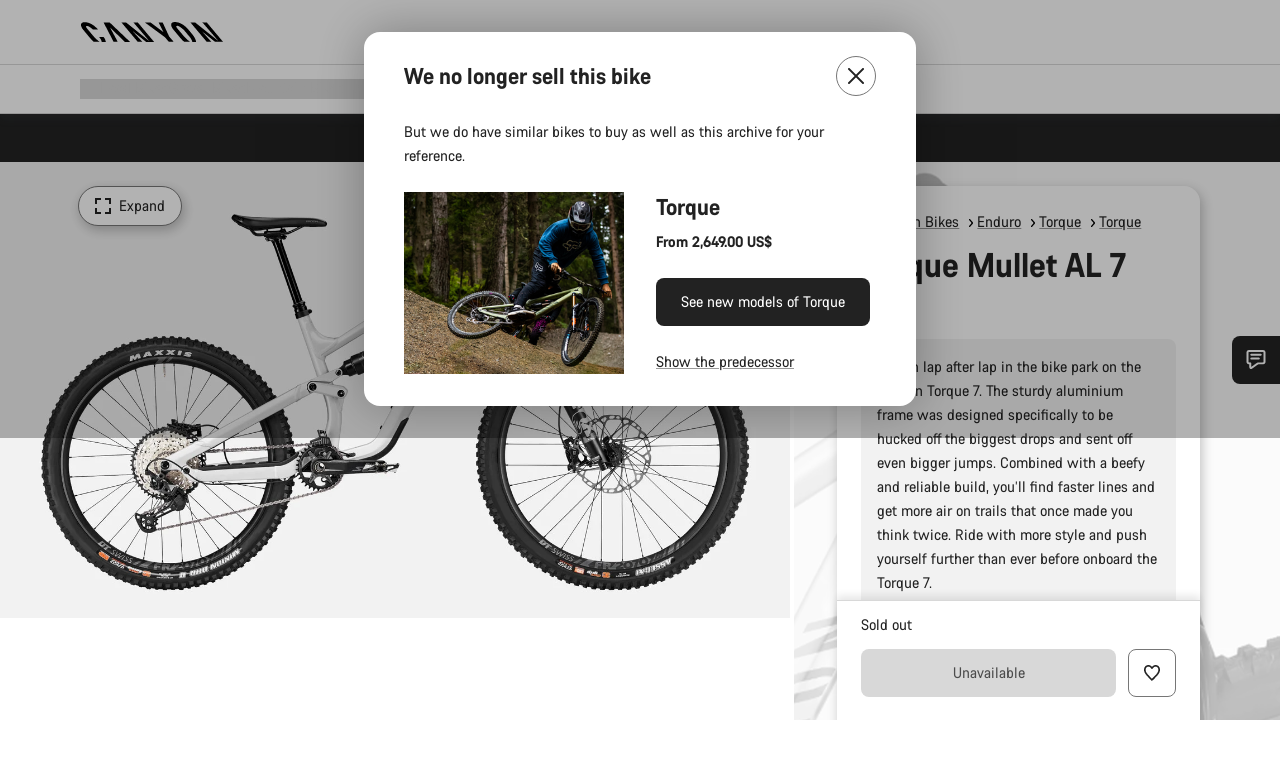

--- FILE ---
content_type: text/html;charset=UTF-8
request_url: https://www.canyon.com/en-kz/mountain-bikes/enduro-bikes/torque/torque-mullet/torque-mullet-al-7/3518.html?dwvar_3518_pv_rahmenfarbe=M113_A01
body_size: 41277
content:
<!DOCTYPE html><html lang="en-kz">
<head>
<meta charset="UTF-8">

<meta http-equiv="x-ua-compatible" content="ie=edge">

<meta name="viewport" content="width=device-width, initial-scale=1, minimum-scale=1, maximum-scale=5, user-scalable=yes">
<meta http-equiv="delegate-ch" content="sec-ch-width https://dma.canyon.com; sec-ch-dpr https://dma.canyon.com; sec-ch-viewport-width https://dma.canyon.com;">

    <meta name="apple-itunes-app" content="app-id=6443914990">

    <link rel="manifest" href="/manifest.json" />




<title>
    
        
        
        Torque Mullet AL 7 | CANYON KZ
    
</title>



    


<link rel="preload" href="/on/demandware.static/Sites-RoW-Site/-/en_KZ/v1768950160841/assets/fonts/CanyonVF.woff2" as="font" type="font/woff2" crossorigin="anonymous" fetchpriority="high"/>




    


    
        <link rel="dns-prefetch" href="https://www.googletagmanager.com" />
        <link rel="preconnect" href="https://www.googletagmanager.com" crossorigin />
    
        <link rel="dns-prefetch" href="https://www.google-analytics.com" />
        <link rel="preconnect" href="https://www.google-analytics.com" crossorigin />
    


    
        <link rel="dns-prefetch" href="https://widget.trustpilot.com" />
    
        <link rel="dns-prefetch" href="https://cdn.cquotient.com" />
    
        <link rel="dns-prefetch" href="https://p.cquotient.com" />
    
        <link rel="dns-prefetch" href="https://static.hotjar.com" />
    
        <link rel="dns-prefetch" href="https://script.hotjar.com" />
    
        <link rel="dns-prefetch" href="https://connect.facebook.net" />
    
        <link rel="dns-prefetch" href="https://s.pinimg.com" />
    
        <link rel="dns-prefetch" href="https://www.googleadservices.com" />
    
        <link rel="dns-prefetch" href="https://googleads.g.doubleclick.net" />
    
        <link rel="dns-prefetch" href="https://service.force.com" />
    






    


    
        
        
    
        
        
            <link rel="preload" media="(min-width: 1921px)" href="https://www.canyon.com/dw/image/v2/BCML_PRD/on/demandware.static/-/Sites-canyon-master/default/dw437bd4b8/images/full/full_2023_/2023/full_2023_Torque_3518_torque-7_M113-01-A01_P5.jpg?sw=1300&sfrm=png&q=90&bgcolor=F2F2F2" as="image" />
        
    
        
        
            <link rel="preload" media="(min-width: 1440px) and (max-width: 1920px)" href="https://www.canyon.com/dw/image/v2/BCML_PRD/on/demandware.static/-/Sites-canyon-master/default/dw437bd4b8/images/full/full_2023_/2023/full_2023_Torque_3518_torque-7_M113-01-A01_P5.jpg?sw=1300&sfrm=png&q=90&bgcolor=F2F2F2" as="image" />
        
    
        
        
            <link rel="preload" media="(min-width: 1200px) and (max-width: 1439px)" href="https://www.canyon.com/dw/image/v2/BCML_PRD/on/demandware.static/-/Sites-canyon-master/default/dw437bd4b8/images/full/full_2023_/2023/full_2023_Torque_3518_torque-7_M113-01-A01_P5.jpg?sw=1300&sfrm=png&q=90&bgcolor=F2F2F2" as="image" />
        
    
        
        
            <link rel="preload" media="(min-width: 992px) and (max-width: 1199px)" href="https://www.canyon.com/dw/image/v2/BCML_PRD/on/demandware.static/-/Sites-canyon-master/default/dw437bd4b8/images/full/full_2023_/2023/full_2023_Torque_3518_torque-7_M113-01-A01_P5.jpg?sw=1100&sfrm=png&q=90&bgcolor=F2F2F2" as="image" />
        
    
        
        
            <link rel="preload" media="(min-width: 768px) and (max-width: 991px)" href="https://www.canyon.com/dw/image/v2/BCML_PRD/on/demandware.static/-/Sites-canyon-master/default/dw437bd4b8/images/full/full_2023_/2023/full_2023_Torque_3518_torque-7_M113-01-A01_P5.jpg?sw=991&sfrm=png&q=90&bgcolor=F2F2F2" as="image" />
        
    
        
        
            <link rel="preload" media="(min-width: 544px) and (max-width: 767px)" href="https://www.canyon.com/dw/image/v2/BCML_PRD/on/demandware.static/-/Sites-canyon-master/default/dw437bd4b8/images/full/full_2023_/2023/full_2023_Torque_3518_torque-7_M113-01-A01_P5.jpg?sw=767&sfrm=png&q=90&bgcolor=F2F2F2" as="image" />
        
    
        
        
            <link rel="preload" media="(max-width: 543px)" href="https://www.canyon.com/dw/image/v2/BCML_PRD/on/demandware.static/-/Sites-canyon-master/default/dw437bd4b8/images/full/full_2023_/2023/full_2023_Torque_3518_torque-7_M113-01-A01_P5.jpg?sw=750&sfrm=png&q=90&bgcolor=F2F2F2" as="image" />
        
    







<link rel="icon" type="image/png" href="/on/demandware.static/Sites-RoW-Site/-/default/dw59b9e649/images/favicon-196x196.png" sizes="196x196" />
<link rel="icon" type="image/png" href="/on/demandware.static/Sites-RoW-Site/-/default/dwb35390c3/images/favicon-96x96.png" sizes="96x96" />
<link rel="icon" type="image/png" href="/on/demandware.static/Sites-RoW-Site/-/default/dwc42ea0d7/images/favicon-32x32.png" sizes="32x32" />
<link rel="icon" type="image/png" href="/on/demandware.static/Sites-RoW-Site/-/default/dw8b2b9fc4/images/favicon-16x16.png" sizes="16x16" />
<link rel="icon" type="image/png" href="/on/demandware.static/Sites-RoW-Site/-/default/dwd7afaec3/images/favicon-128.png" sizes="128x128" />
<link href="/on/demandware.static/Sites-RoW-Site/-/default/dwe4d135bb/images/favicon.ico" rel="shortcut icon" />





<link href="/on/demandware.static/Sites-RoW-Site/-/default/dw617b66f1/images/appicons/apple-icon.png" rel="apple-touch-icon" />
<link href="/on/demandware.static/Sites-RoW-Site/-/default/dwdf729afc/images/appicons/apple-icon-180x180.png" rel="apple-touch-icon" sizes="180x180" />
<link href="/on/demandware.static/Sites-RoW-Site/-/default/dw2eb5e320/images/appicons/apple-icon-152x152.png" rel="apple-touch-icon" sizes="152x152" />
<link href="/on/demandware.static/Sites-RoW-Site/-/default/dwf9fa603e/images/appicons/apple-icon-144x144.png" rel="apple-touch-icon" sizes="144x144" />
<link href="/on/demandware.static/Sites-RoW-Site/-/default/dw8b2a5cf4/images/appicons/apple-icon-120x120.png" rel="apple-touch-icon" sizes="120x120" />
<link href="/on/demandware.static/Sites-RoW-Site/-/default/dw549696e7/images/appicons/apple-icon-114x114.png" rel="apple-touch-icon" sizes="114x114" />
<link href="/on/demandware.static/Sites-RoW-Site/-/default/dwc9ff87c1/images/appicons/apple-icon-76x76.png" rel="apple-touch-icon" sizes="76x76" />
<link href="/on/demandware.static/Sites-RoW-Site/-/default/dwd4113aac/images/appicons/apple-icon-72x72.png" rel="apple-touch-icon" sizes="72x72" />
<link href="/on/demandware.static/Sites-RoW-Site/-/default/dw786438fe/images/appicons/apple-icon-60x60.png" rel="apple-touch-icon" sizes="60x60" />
<link href="/on/demandware.static/Sites-RoW-Site/-/default/dw987888c2/images/appicons/apple-icon-57x57.png" rel="apple-touch-icon" sizes="57x57" />



<link href="/on/demandware.static/Sites-RoW-Site/-/default/dwd3c399e8/images/appicons/android-icon-192x192.png" rel="icon" sizes="192x192" />
<link href="/on/demandware.static/Sites-RoW-Site/-/default/dw6761e88b/images/appicons/android-icon-144x144.png" rel="icon" sizes="144x144" />
<link href="/on/demandware.static/Sites-RoW-Site/-/default/dw35d3a378/images/appicons/android-icon-96x96.png" rel="icon" sizes="96x96" />
<link href="/on/demandware.static/Sites-RoW-Site/-/default/dw957e98c9/images/appicons/android-icon-72x72.png" rel="icon" sizes="72x72" />
<link href="/on/demandware.static/Sites-RoW-Site/-/default/dw13a7e648/images/appicons/android-icon-48x48.png" rel="icon" sizes="48x48" />
<link href="/on/demandware.static/Sites-RoW-Site/-/default/dw6fd07a68/images/appicons/android-icon-36x36.png" rel="icon" sizes="36x36" />


<meta name="msapplication-TileColor" content="#ffffff">
<meta name="msapplication-TileImage" content="/on/demandware.static/Sites-RoW-Site/-/default/dw5e17fc12/images/appicons/ms-icon-144x144.png">
<meta name="msapplication-config" content="/on/demandware.static/Sites-RoW-Site/-/default/dw5214a2c7/browserconfig.xml" />







<meta name="theme-color" content="#333333">





<link rel="stylesheet" href="/on/demandware.static/Sites-RoW-Site/-/en_KZ/v1768950160841/css/sharedStyle.css" fetchpriority="high" />




<link rel="stylesheet" href="/on/demandware.static/Sites-RoW-Site/-/en_KZ/v1768950160841/css/pageProductDetailStyle.css" fetchpriority="high" />






    


    



    <link rel="canonical" href="https://www.canyon.com/en-kz/mountain-bikes/enduro-bikes/torque/torque-mullet/torque-mullet-al-7/3518.html"/>








<meta name="robots" content="noindex, follow, max-snippet:160, max-image-preview:large" />




    


    



    
        <link rel="alternate" hreflang="en-AE" href="https://www.canyon.com/en-ae/mountain-bikes/enduro-bikes/torque/torque-mullet/torque-mullet-al-7/3518.html">
    
        <link rel="alternate" hreflang="en-AL" href="https://www.canyon.com/en-al/mountain-bikes/enduro-bikes/torque/torque-mullet/torque-mullet-al-7/3518.html">
    
        <link rel="alternate" hreflang="de-AT" href="https://www.canyon.com/de-at/mountainbike/enduro-bikes/torque/torque-mullet/torque-mullet-al-7/3518.html">
    
        <link rel="alternate" hreflang="en-AT" href="https://www.canyon.com/en-at/mountain-bikes/enduro-bikes/torque/torque-mullet/torque-mullet-al-7/3518.html">
    
        <link rel="alternate" hreflang="en-AU" href="https://www.canyon.com/en-au/mountain-bikes/enduro-bikes/torque/torque-mullet/torque-mullet-al-7/3518.html">
    
        <link rel="alternate" hreflang="nl-BE" href="https://www.canyon.com/nl-be/mountainbikes/enduro-bikes/torque/torque-mullet/torque-mullet-al-7/3518.html">
    
        <link rel="alternate" hreflang="en-BE" href="https://www.canyon.com/en-be/mountain-bikes/enduro-bikes/torque/torque-mullet/torque-mullet-al-7/3518.html">
    
        <link rel="alternate" hreflang="fr-BE" href="https://www.canyon.com/fr-be/vtt/enduro-bikes/torque/torque-mullet/torque-mullet-al-7/3518.html">
    
        <link rel="alternate" hreflang="en-BG" href="https://www.canyon.com/en-bg/mountain-bikes/enduro-bikes/torque/torque-mullet/torque-mullet-al-7/3518.html">
    
        <link rel="alternate" hreflang="en-BH" href="https://www.canyon.com/en-bh/mountain-bikes/enduro-bikes/torque/torque-mullet/torque-mullet-al-7/3518.html">
    
        <link rel="alternate" hreflang="en-BM" href="https://www.canyon.com/en-bm/mountain-bikes/enduro-bikes/torque/torque-mullet/torque-mullet-al-7/3518.html">
    
        <link rel="alternate" hreflang="en-BN" href="https://www.canyon.com/en-bn/mountain-bikes/enduro-bikes/torque/torque-mullet/torque-mullet-al-7/3518.html">
    
        <link rel="alternate" hreflang="es-BO" href="https://www.canyon.com/es-bo/bicicletas-de-montana/enduro-bikes/torque/torque-mullet/torque-mullet-al-7/3518.html">
    
        <link rel="alternate" hreflang="en-BO" href="https://www.canyon.com/en-bo/mountain-bikes/enduro-bikes/torque/torque-mullet/torque-mullet-al-7/3518.html">
    
        <link rel="alternate" hreflang="pt-BR" href="https://www.canyon.com/pt-br/biciclettas-btt/enduro-bikes/torque/torque-mullet/torque-mullet-al-7/3518.html">
    
        <link rel="alternate" hreflang="en-BR" href="https://www.canyon.com/en-br/mountain-bikes/enduro-bikes/torque/torque-mullet/torque-mullet-al-7/3518.html">
    
        <link rel="alternate" hreflang="en-CA" href="https://www.canyon.com/en-ca/mountain-bikes/enduro-bikes/torque/torque-mullet/torque-mullet-al-7/3518.html">
    
        <link rel="alternate" hreflang="fr-CA" href="https://www.canyon.com/fr-ca/vtt/enduro-bikes/torque/torque-mullet/torque-mullet-al-7/3518.html">
    
        <link rel="alternate" hreflang="de-CH" href="https://www.canyon.com/de-ch/mountainbike/enduro-bikes/torque/torque-mullet/torque-mullet-al-7/3518.html">
    
        <link rel="alternate" hreflang="fr-CH" href="https://www.canyon.com/fr-ch/vtt/enduro-bikes/torque/torque-mullet/torque-mullet-al-7/3518.html">
    
        <link rel="alternate" hreflang="it-CH" href="https://www.canyon.com/it-ch/mountain-bike/enduro-bikes/torque/torque-mullet/torque-mullet-al-7/3518.html">
    
        <link rel="alternate" hreflang="en-CH" href="https://www.canyon.com/en-ch/mountain-bikes/enduro-bikes/torque/torque-mullet/torque-mullet-al-7/3518.html">
    
        <link rel="alternate" hreflang="es-CL" href="https://www.canyon.com/es-cl/bicicletas-de-montana/enduro-bikes/torque/torque-mullet/torque-mullet-al-7/3518.html">
    
        <link rel="alternate" hreflang="en-CL" href="https://www.canyon.com/en-cl/mountain-bikes/enduro-bikes/torque/torque-mullet/torque-mullet-al-7/3518.html">
    
        <link rel="alternate" hreflang="en-CN" href="https://www.canyon.com.cn/en-cn/mountain-bikes/enduro-bikes/torque/torque-mullet/torque-mullet-al-7/3518.html">
    
        <link rel="alternate" hreflang="zh-CN" href="https://www.canyon.com.cn/zh-cn/mountain-bikes/enduro-bikes/torque/torque-mullet/torque-mullet-al-7/3518.html">
    
        <link rel="alternate" hreflang="es-CO" href="https://www.canyon.com/es-co/bicicletas-de-montana/enduro-bikes/torque/torque-mullet/torque-mullet-al-7/3518.html">
    
        <link rel="alternate" hreflang="en-CO" href="https://www.canyon.com/en-co/mountain-bikes/enduro-bikes/torque/torque-mullet/torque-mullet-al-7/3518.html">
    
        <link rel="alternate" hreflang="es-CR" href="https://www.canyon.com/es-cr/bicicletas-de-montana/enduro-bikes/torque/torque-mullet/torque-mullet-al-7/3518.html">
    
        <link rel="alternate" hreflang="en-CR" href="https://www.canyon.com/en-cr/mountain-bikes/enduro-bikes/torque/torque-mullet/torque-mullet-al-7/3518.html">
    
        <link rel="alternate" hreflang="en-CY" href="https://www.canyon.com/en-cy/mountain-bikes/enduro-bikes/torque/torque-mullet/torque-mullet-al-7/3518.html">
    
        <link rel="alternate" hreflang="cs-CZ" href="https://www.canyon.com/cs-cz/horska-kola/enduro-kola/torque/torque-mullet/torque-mullet-al-7/3518.html">
    
        <link rel="alternate" hreflang="en-CZ" href="https://www.canyon.com/en-cz/mountain-bikes/enduro-bikes/torque/torque-mullet/torque-mullet-al-7/3518.html">
    
        <link rel="alternate" hreflang="de-DE" href="https://www.canyon.com/de-de/mountainbike/enduro-bikes/torque/torque-mullet/torque-mullet-al-7/3518.html">
    
        <link rel="alternate" hreflang="en-DE" href="https://www.canyon.com/en-de/mountain-bikes/enduro-bikes/torque/torque-mullet/torque-mullet-al-7/3518.html">
    
        <link rel="alternate" hreflang="da-DK" href="https://www.canyon.com/da-dk/mountainbikes/endurocykler/torque/torque-mullet/torque-mullet-al-7/3518.html">
    
        <link rel="alternate" hreflang="en-DK" href="https://www.canyon.com/en-dk/mountain-bikes/enduro-bikes/torque/torque-mullet/torque-mullet-al-7/3518.html">
    
        <link rel="alternate" hreflang="es-EC" href="https://www.canyon.com/es-ec/bicicletas-de-montana/enduro-bikes/torque/torque-mullet/torque-mullet-al-7/3518.html">
    
        <link rel="alternate" hreflang="en-EC" href="https://www.canyon.com/en-ec/mountain-bikes/enduro-bikes/torque/torque-mullet/torque-mullet-al-7/3518.html">
    
        <link rel="alternate" hreflang="en-EE" href="https://www.canyon.com/en-ee/mountain-bikes/enduro-bikes/torque/torque-mullet/torque-mullet-al-7/3518.html">
    
        <link rel="alternate" hreflang="en-EG" href="https://www.canyon.com/en-eg/mountain-bikes/enduro-bikes/torque/torque-mullet/torque-mullet-al-7/3518.html">
    
        <link rel="alternate" hreflang="es-ES" href="https://www.canyon.com/es-es/bicicletas-de-montana/enduro-bikes/torque/torque-mullet/torque-mullet-al-7/3518.html">
    
        <link rel="alternate" hreflang="en-ES" href="https://www.canyon.com/en-es/mountain-bikes/enduro-bikes/torque/torque-mullet/torque-mullet-al-7/3518.html">
    
        <link rel="alternate" hreflang="fi-FI" href="https://www.canyon.com/fi-fi/maastopyoeraet/enduropyoeraet/torque/torque-mullet/torque-mullet-al-7/3518.html">
    
        <link rel="alternate" hreflang="en-FI" href="https://www.canyon.com/en-fi/mountain-bikes/enduro-bikes/torque/torque-mullet/torque-mullet-al-7/3518.html">
    
        <link rel="alternate" hreflang="fr-FR" href="https://www.canyon.com/fr-fr/vtt/enduro-bikes/torque/torque-mullet/torque-mullet-al-7/3518.html">
    
        <link rel="alternate" hreflang="en-FR" href="https://www.canyon.com/en-fr/mountain-bikes/enduro-bikes/torque/torque-mullet/torque-mullet-al-7/3518.html">
    
        <link rel="alternate" hreflang="en-GB" href="https://www.canyon.com/en-gb/mountain-bikes/enduro-bikes/torque/torque-mullet/torque-mullet-al-7/3518.html">
    
        <link rel="alternate" hreflang="en-GR" href="https://www.canyon.com/en-gr/mountain-bikes/enduro-bikes/torque/torque-mullet/torque-mullet-al-7/3518.html">
    
        <link rel="alternate" hreflang="es-GT" href="https://www.canyon.com/es-gt/bicicletas-de-montana/enduro-bikes/torque/torque-mullet/torque-mullet-al-7/3518.html">
    
        <link rel="alternate" hreflang="en-GT" href="https://www.canyon.com/en-gt/mountain-bikes/enduro-bikes/torque/torque-mullet/torque-mullet-al-7/3518.html">
    
        <link rel="alternate" hreflang="en-HK" href="https://www.canyon.com/en-hk/mountain-bikes/enduro-bikes/torque/torque-mullet/torque-mullet-al-7/3518.html">
    
        <link rel="alternate" hreflang="es-HN" href="https://www.canyon.com/es-hn/bicicletas-de-montana/enduro-bikes/torque/torque-mullet/torque-mullet-al-7/3518.html">
    
        <link rel="alternate" hreflang="en-HN" href="https://www.canyon.com/en-hn/mountain-bikes/enduro-bikes/torque/torque-mullet/torque-mullet-al-7/3518.html">
    
        <link rel="alternate" hreflang="en-HR" href="https://www.canyon.com/en-hr/mountain-bikes/enduro-bikes/torque/torque-mullet/torque-mullet-al-7/3518.html">
    
        <link rel="alternate" hreflang="en-HU" href="https://www.canyon.com/en-hu/mountain-bikes/enduro-bikes/torque/torque-mullet/torque-mullet-al-7/3518.html">
    
        <link rel="alternate" hreflang="en-ID" href="https://www.canyon.com/en-id/mountain-bikes/enduro-bikes/torque/torque-mullet/torque-mullet-al-7/3518.html">
    
        <link rel="alternate" hreflang="en-IE" href="https://www.canyon.com/en-ie/mountain-bikes/enduro-bikes/torque/torque-mullet/torque-mullet-al-7/3518.html">
    
        <link rel="alternate" hreflang="en-IL" href="https://www.canyon.com/en-il/mountain-bikes/enduro-bikes/torque/torque-mullet/torque-mullet-al-7/3518.html">
    
        <link rel="alternate" hreflang="en-IN" href="https://www.canyon.com/en-in/mountain-bikes/enduro-bikes/torque/torque-mullet/torque-mullet-al-7/3518.html">
    
        <link rel="alternate" hreflang="en-IS" href="https://www.canyon.com/en-is/mountain-bikes/enduro-bikes/torque/torque-mullet/torque-mullet-al-7/3518.html">
    
        <link rel="alternate" hreflang="it-IT" href="https://www.canyon.com/it-it/mountain-bike/enduro-bikes/torque/torque-mullet/torque-mullet-al-7/3518.html">
    
        <link rel="alternate" hreflang="en-IT" href="https://www.canyon.com/en-it/mountain-bikes/enduro-bikes/torque/torque-mullet/torque-mullet-al-7/3518.html">
    
        <link rel="alternate" hreflang="ja-JP" href="https://www.canyon.com/ja-jp/mountain-bikes/enduro-bikes/torque/torque-mullet/torque-mullet-al-7/3518.html">
    
        <link rel="alternate" hreflang="en-JP" href="https://www.canyon.com/en-jp/mountain-bikes/enduro-bikes/torque/torque-mullet/torque-mullet-al-7/3518.html">
    
        <link rel="alternate" hreflang="en-KG" href="https://www.canyon.com/en-kg/mountain-bikes/enduro-bikes/torque/torque-mullet/torque-mullet-al-7/3518.html">
    
        <link rel="alternate" hreflang="ko-KR" href="https://www.canyon.com/ko-kr/mountain-bikes/enduro-bikes/torque/torque-mullet/torque-mullet-al-7/3518.html">
    
        <link rel="alternate" hreflang="en-KR" href="https://www.canyon.com/en-kr/mountain-bikes/enduro-bikes/torque/torque-mullet/torque-mullet-al-7/3518.html">
    
        <link rel="alternate" hreflang="en-KW" href="https://www.canyon.com/en-kw/mountain-bikes/enduro-bikes/torque/torque-mullet/torque-mullet-al-7/3518.html">
    
        <link rel="alternate" hreflang="en-KZ" href="https://www.canyon.com/en-kz/mountain-bikes/enduro-bikes/torque/torque-mullet/torque-mullet-al-7/3518.html">
    
        <link rel="alternate" hreflang="en-LB" href="https://www.canyon.com/en-lb/mountain-bikes/enduro-bikes/torque/torque-mullet/torque-mullet-al-7/3518.html">
    
        <link rel="alternate" hreflang="en-LT" href="https://www.canyon.com/en-lt/mountain-bikes/enduro-bikes/torque/torque-mullet/torque-mullet-al-7/3518.html">
    
        <link rel="alternate" hreflang="fr-LU" href="https://www.canyon.com/fr-lu/vtt/enduro-bikes/torque/torque-mullet/torque-mullet-al-7/3518.html">
    
        <link rel="alternate" hreflang="en-LU" href="https://www.canyon.com/en-lu/mountain-bikes/enduro-bikes/torque/torque-mullet/torque-mullet-al-7/3518.html">
    
        <link rel="alternate" hreflang="de-LU" href="https://www.canyon.com/de-lu/mountainbike/enduro-bikes/torque/torque-mullet/torque-mullet-al-7/3518.html">
    
        <link rel="alternate" hreflang="en-LV" href="https://www.canyon.com/en-lv/mountain-bikes/enduro-bikes/torque/torque-mullet/torque-mullet-al-7/3518.html">
    
        <link rel="alternate" hreflang="en-MK" href="https://www.canyon.com/en-mk/mountain-bikes/enduro-bikes/torque/torque-mullet/torque-mullet-al-7/3518.html">
    
        <link rel="alternate" hreflang="en-MO" href="https://www.canyon.com/en-mo/mountain-bikes/enduro-bikes/torque/torque-mullet/torque-mullet-al-7/3518.html">
    
        <link rel="alternate" hreflang="en-MT" href="https://www.canyon.com/en-mt/mountain-bikes/enduro-bikes/torque/torque-mullet/torque-mullet-al-7/3518.html">
    
        <link rel="alternate" hreflang="en-MU" href="https://www.canyon.com/en-mu/mountain-bikes/enduro-bikes/torque/torque-mullet/torque-mullet-al-7/3518.html">
    
        <link rel="alternate" hreflang="es-MX" href="https://www.canyon.com/es-mx/bicicletas-de-montana/enduro-bikes/torque/torque-mullet/torque-mullet-al-7/3518.html">
    
        <link rel="alternate" hreflang="en-MX" href="https://www.canyon.com/en-mx/mountain-bikes/enduro-bikes/torque/torque-mullet/torque-mullet-al-7/3518.html">
    
        <link rel="alternate" hreflang="en-MY" href="https://www.canyon.com/en-my/mountain-bikes/enduro-bikes/torque/torque-mullet/torque-mullet-al-7/3518.html">
    
        <link rel="alternate" hreflang="zh-MY" href="https://www.canyon.com/zh-my/mountain-bikes/enduro-bikes/torque/torque-mullet/torque-mullet-al-7/3518.html">
    
        <link rel="alternate" hreflang="nl-NL" href="https://www.canyon.com/nl-nl/mountainbikes/enduro-bikes/torque/torque-mullet/torque-mullet-al-7/3518.html">
    
        <link rel="alternate" hreflang="en-NL" href="https://www.canyon.com/en-nl/mountain-bikes/enduro-bikes/torque/torque-mullet/torque-mullet-al-7/3518.html">
    
        <link rel="alternate" hreflang="no-NO" href="https://www.canyon.com/no-no/terrengsykler/enduro-bikes/torque/torque-mullet/torque-mullet-al-7/3518.html">
    
        <link rel="alternate" hreflang="en-NO" href="https://www.canyon.com/en-no/mountain-bikes/enduro-bikes/torque/torque-mullet/torque-mullet-al-7/3518.html">
    
        <link rel="alternate" hreflang="en-NZ" href="https://www.canyon.com/en-nz/mountain-bikes/enduro-bikes/torque/torque-mullet/torque-mullet-al-7/3518.html">
    
        <link rel="alternate" hreflang="en-OM" href="https://www.canyon.com/en-om/mountain-bikes/enduro-bikes/torque/torque-mullet/torque-mullet-al-7/3518.html">
    
        <link rel="alternate" hreflang="es-PA" href="https://www.canyon.com/es-pa/bicicletas-de-montana/enduro-bikes/torque/torque-mullet/torque-mullet-al-7/3518.html">
    
        <link rel="alternate" hreflang="en-PA" href="https://www.canyon.com/en-pa/mountain-bikes/enduro-bikes/torque/torque-mullet/torque-mullet-al-7/3518.html">
    
        <link rel="alternate" hreflang="es-PE" href="https://www.canyon.com/es-pe/bicicletas-de-montana/enduro-bikes/torque/torque-mullet/torque-mullet-al-7/3518.html">
    
        <link rel="alternate" hreflang="en-PE" href="https://www.canyon.com/en-pe/mountain-bikes/enduro-bikes/torque/torque-mullet/torque-mullet-al-7/3518.html">
    
        <link rel="alternate" hreflang="en-PH" href="https://www.canyon.com/en-ph/mountain-bikes/enduro-bikes/torque/torque-mullet/torque-mullet-al-7/3518.html">
    
        <link rel="alternate" hreflang="pl-PL" href="https://www.canyon.com/pl-pl/rowery-gorskie/rowery-enduro/torque/torque-mullet/torque-mullet-al-7/3518.html">
    
        <link rel="alternate" hreflang="en-PL" href="https://www.canyon.com/en-pl/mountain-bikes/enduro-bikes/torque/torque-mullet/torque-mullet-al-7/3518.html">
    
        <link rel="alternate" hreflang="pt-PT" href="https://www.canyon.com/pt-pt/biciclettas-btt/enduro-bikes/torque/torque-mullet/torque-mullet-al-7/3518.html">
    
        <link rel="alternate" hreflang="en-PT" href="https://www.canyon.com/en-pt/mountain-bikes/enduro-bikes/torque/torque-mullet/torque-mullet-al-7/3518.html">
    
        <link rel="alternate" hreflang="en-QA" href="https://www.canyon.com/en-qa/mountain-bikes/enduro-bikes/torque/torque-mullet/torque-mullet-al-7/3518.html">
    
        <link rel="alternate" hreflang="en-RO" href="https://www.canyon.com/en-ro/mountain-bikes/enduro-bikes/torque/torque-mullet/torque-mullet-al-7/3518.html">
    
        <link rel="alternate" hreflang="en-RS" href="https://www.canyon.com/en-rs/mountain-bikes/enduro-bikes/torque/torque-mullet/torque-mullet-al-7/3518.html">
    
        <link rel="alternate" hreflang="en-SA" href="https://www.canyon.com/en-sa/mountain-bikes/enduro-bikes/torque/torque-mullet/torque-mullet-al-7/3518.html">
    
        <link rel="alternate" hreflang="sv-SE" href="https://www.canyon.com/sv-se/mountain-bikes/enduro-bikes/torque/torque-mullet/torque-mullet-al-7/3518.html">
    
        <link rel="alternate" hreflang="en-SE" href="https://www.canyon.com/en-se/mountain-bikes/enduro-bikes/torque/torque-mullet/torque-mullet-al-7/3518.html">
    
        <link rel="alternate" hreflang="en-SG" href="https://www.canyon.com/en-sg/mountain-bikes/enduro-bikes/torque/torque-mullet/torque-mullet-al-7/3518.html">
    
        <link rel="alternate" hreflang="zh-SG" href="https://www.canyon.com/zh-sg/mountain-bikes/enduro-bikes/torque/torque-mullet/torque-mullet-al-7/3518.html">
    
        <link rel="alternate" hreflang="en-SI" href="https://www.canyon.com/en-si/mountain-bikes/enduro-bikes/torque/torque-mullet/torque-mullet-al-7/3518.html">
    
        <link rel="alternate" hreflang="cs-SK" href="https://www.canyon.com/cs-sk/horska-kola/enduro-kola/torque/torque-mullet/torque-mullet-al-7/3518.html">
    
        <link rel="alternate" hreflang="en-SK" href="https://www.canyon.com/en-sk/mountain-bikes/enduro-bikes/torque/torque-mullet/torque-mullet-al-7/3518.html">
    
        <link rel="alternate" hreflang="en-TH" href="https://www.canyon.com/en-th/mountain-bikes/enduro-bikes/torque/torque-mullet/torque-mullet-al-7/3518.html">
    
        <link rel="alternate" hreflang="en-TR" href="https://www.canyon.com/en-tr/mountain-bikes/enduro-bikes/torque/torque-mullet/torque-mullet-al-7/3518.html">
    
        <link rel="alternate" hreflang="en-TW" href="https://www.canyon.com/en-tw/mountain-bikes/enduro-bikes/torque/torque-mullet/torque-mullet-al-7/3518.html">
    
        <link rel="alternate" hreflang="en-UA" href="https://www.canyon.com/en-ua/mountain-bikes/enduro-bikes/torque/torque-mullet/torque-mullet-al-7/3518.html">
    
        <link rel="alternate" hreflang="en-ZM" href="https://www.canyon.com/en-zm/mountain-bikes/enduro-bikes/torque/torque-mullet/torque-mullet-al-7/3518.html">
    







    
    
        
    






    <meta property="og:url" content="https://www.canyon.com/en-kz/mountain-bikes/enduro-bikes/torque/torque-mullet/torque-mullet-al-7/3518.html" />
    <meta property="og:type" content="product" />
    <meta property="og:title" content="Torque Mullet AL 7"/>
    <meta property="og:description" content="Smash lap after lap in the bike park on the Canyon Torque 7. The sturdy aluminium frame was designed specifically to be hucked off the biggest drops and sent off even bigger jumps. Combined with a beefy and reliable build, you&rsquo;ll find faster lines and get more air on trails that once made you think twice. Ride with more style and push yourself further than ever before onboard the Torque 7." />
    <meta property="og:app_id" content="" />
    
        <meta property="og:image" content="https://www.canyon.com/dw/image/v2/BCML_PRD/on/demandware.static/-/Sites-canyon-master/default/dw437bd4b8/images/full/full_2023_/2023/full_2023_Torque_3518_torque-7_M113-01-A01_P5.png?sw=1064&amp;sh=599&amp;sm=fit&amp;sfrm=png" />
    





    



    <meta name="twitter:card" content="summary_large_image" />
    <meta name="twitter:site" content="@CANYON" />






    <meta name="description" content="Smash lap after lap in the bike park on the Canyon Torque 7. The sturdy aluminium frame was designed specifically to be hucked off the biggest drops and sent off even bigger jumps. Combined with a beefy and reliable build, you&rsquo;ll find faster lines and get more air on trails that once made you think twice. Ride with more style and push yourself further than ever before onboard the Torque 7."/>



    <meta name="google-site-verification" content="5xYcWWvJizN8AQxIAEcvmNqOaMMi4VJEv0G5x6MZ6Dw" />






    <script type="application/ld+json">

        
            {
            "@context": "https://schema.org",
            "@type": "Organization",
            "name": "Canyon",
            "url": "https://www.canyon.com/",
            "logo": "https://www.canyon.com/on/demandware.static/Sites-RoW-Site/-/default/images/seo/logo.png",
            "contactPoint":[{
                "@type": "ContactPoint",
                "telephone": "+4926194903000",
                "contactType": "Customer service",
                "areaServed":["DE","AT"]},
                {"@type": "ContactPoint",
                "telephone": "+442085496001" ,
                "contactType": "Customer service",
                "areaServed":["GB"]},
                {"@type": "ContactPoint",
                "telephone": "+41435881100" ,
                "contactType": "Customer service",
                "areaServed":["CH"]},
                {"@type": "ContactPoint",
                "telephone": "+815037868496" ,
                "contactType": "Customer service",
                "areaServed":["JP"]},
                {"@type": "ContactPoint",
                "telephone": "+358401802620" ,
                "contactType": "Customer service",
                "areaServed":["FI"]},
                {"@type": "ContactPoint",
                "telephone": "+39045515527" ,
                "contactType": "Customer service",
                "areaServed":["IT"]},
                {"@type": "ContactPoint",
                "telephone": "+3216980399" ,
                "contactType": "Customer service",
                "areaServed":["BE"]},
                {"@type": "ContactPoint",
                "telephone": "+48914226966" ,
                "contactType": "Customer service",
                "areaServed":["PL"]},
                {"@type": "ContactPoint",
                "telephone": "+420226259001" ,
                "contactType": "Customer service",
                "areaServed":["CZ"]},
                {"@type": "ContactPoint",
                "telephone": "+421220510450" ,
                "contactType": "Customer service",
                "areaServed":["SK"]},
                {"@type": "ContactPoint",
                "telephone": "+611300712003" ,
                "contactType": "Customer service",
                "areaServed":["AU"]},
                {"@type": "ContactPoint",
                "telephone": "+61397711607" ,
                "contactType": "Customer service",
                "areaServed":["NZ"]},
                {"@type": "ContactPoint",
                "telephone": "+82316982577" ,
                "contactType": "Customer service",
                "areaServed":["KO"]},
                {"@type": "ContactPoint",
                "telephone": "+31408080485" ,
                "contactType": "Customer service",
                "areaServed":["NL"]},{"@type": "ContactPoint",
                "telephone": "+34910470740" ,
                "contactType": "Customer service",
                "areaServed":["ES"]},
                {"@type": "ContactPoint",
                "telephone": "+34911239440" ,
                "contactType": "Customer service",
                "areaServed":["PT"]},
                {"@type": "ContactPoint",
                "telephone": "+33890710132" ,
                "contactType": "Customer service",
                "areaServed":["FR"]},
                {"@type": "ContactPoint",
                "telephone": "+4570204011" ,
                "contactType": "Customer service",
                "areaServed":["DK"]},
                {"@type": "ContactPoint",
                "telephone": "+46868441440" ,
                "contactType": "Customer service",
                "areaServed":["SV"]},
                {"@type": "ContactPoint",
                "telephone": "+4745404140" ,
                "contactType": "Customer service",
                "areaServed":["NO"]},
                {"@type": "ContactPoint",
                "telephone": "+27212050073" ,
                "contactType": "Customer service",
                "areaServed":["ZA"]},
                {"@type": "ContactPoint",
                "telephone": "+6531634999" ,
                "contactType": "Customer service",
                "areaServed":["SG"]},
                {"@type": "ContactPoint",
                "telephone": "+4926194903000" ,
                "contactType": "Customer service"
                }],
                
            "sameAs": [
                "http://www.wikidata.org/entity/Q318730",
                "https://www.youtube.com/@CanyonBicycles",
                "https://www.linkedin.com/company/canyon-bicycles-gmbh/",
                "https://www.facebook.com/canyon/",
                "https://twitter.com/canyon_bikes",
                "https://www.instagram.com/canyon/",
                "https://www.strava.com/clubs/3812",
                "https://www.tiktok.com/@canyon_bicycles"
                ]
 }
        
    </script>





    


<script src="https://canyon.app.baqend.com/v1/speedkit/install.js?d=production" async crossorigin="anonymous"></script>






<meta name="format-detection" content="telephone=no" />



    



    





<meta name="js-gtm-initial-meta-groups" content="" data-gtm="[{&quot;event&quot;:&quot;initial-meta-groups&quot;,&quot;CGroup1&quot;:&quot;Mountain Bikes&quot;,&quot;CGroup2&quot;:&quot;Enduro&quot;,&quot;CGroup3&quot;:&quot;Torque&quot;,&quot;CGroup4&quot;:&quot;Torque&quot;,&quot;CGroup5&quot;:&quot;Torque Mullet AL 7&quot;}]" />


    





<meta name="js-gtm-initial-meta" content=""
data-gtm="[{&quot;event&quot;:&quot;initial-meta&quot;,&quot;Country&quot;:&quot;KZ&quot;,&quot;Language&quot;:&quot;en&quot;,&quot;PageType&quot;:&quot;catalog&quot;,&quot;SubPageType&quot;:&quot;productDetail&quot;,&quot;PageID&quot;:&quot;product &gt; 3518&quot;,&quot;LoggedIn&quot;:&quot;false&quot;,&quot;crmId&quot;:&quot;&quot;,&quot;ABTesting&quot;:&quot;false&quot;,&quot;ABTestGroup&quot;:&quot;unknown&quot;,&quot;release&quot;:&quot;25.11.14&quot;,&quot;deviceType&quot;:&quot;webshop&quot;,&quot;viewMode&quot;:&quot;browser&quot;}]"
data-gtm-model="{&quot;enabled&quot;:true,&quot;dataLayer&quot;:[{&quot;event&quot;:&quot;initial-meta&quot;,&quot;Country&quot;:&quot;KZ&quot;,&quot;Language&quot;:&quot;en&quot;,&quot;PageType&quot;:&quot;catalog&quot;,&quot;SubPageType&quot;:&quot;productDetail&quot;,&quot;PageID&quot;:&quot;product &gt; 3518&quot;,&quot;LoggedIn&quot;:&quot;false&quot;,&quot;crmId&quot;:&quot;&quot;,&quot;ABTesting&quot;:&quot;false&quot;,&quot;ABTestGroup&quot;:&quot;unknown&quot;,&quot;release&quot;:&quot;25.11.14&quot;,&quot;deviceType&quot;:&quot;webshop&quot;,&quot;viewMode&quot;:&quot;browser&quot;}],&quot;containerID&quot;:&quot;&quot;,&quot;internalHostRegex&quot;:&quot;^[\\w\\W]*.canyon.com[\\w\\W]*$&quot;,&quot;linkFileExtensions&quot;:[],&quot;internalContainerID&quot;:&quot;GTM-M2JG57Z&quot;,&quot;internalContainerURL&quot;:&quot;https://svr.canyon.com/gtm.js&quot;}"
data-gtm-parameters=""
data-gtm-viewmode=""
data-gtm-devicetype="">

<meta name="js-gtm-session-events" content=""
data-gtm="[]">

<script>
if (window.location === window.parent.location) {
window.dataLayer = window.dataLayer || [];
window.gtmInternalHostRegex = "^[\\w\\W]*.canyon.com[\\w\\W]*$";
window.gtmLinkFileExtensions = [];
}
</script>








<script type="text/javascript">//<!--
/* <![CDATA[ (head-active_data.js) */
var dw = (window.dw || {});
dw.ac = {
    _analytics: null,
    _events: [],
    _category: "",
    _searchData: "",
    _anact: "",
    _anact_nohit_tag: "",
    _analytics_enabled: "true",
    _timeZone: "Europe/Berlin",
    _capture: function(configs) {
        if (Object.prototype.toString.call(configs) === "[object Array]") {
            configs.forEach(captureObject);
            return;
        }
        dw.ac._events.push(configs);
    },
	capture: function() { 
		dw.ac._capture(arguments);
		// send to CQ as well:
		if (window.CQuotient) {
			window.CQuotient.trackEventsFromAC(arguments);
		}
	},
    EV_PRD_SEARCHHIT: "searchhit",
    EV_PRD_DETAIL: "detail",
    EV_PRD_RECOMMENDATION: "recommendation",
    EV_PRD_SETPRODUCT: "setproduct",
    applyContext: function(context) {
        if (typeof context === "object" && context.hasOwnProperty("category")) {
        	dw.ac._category = context.category;
        }
        if (typeof context === "object" && context.hasOwnProperty("searchData")) {
        	dw.ac._searchData = context.searchData;
        }
    },
    setDWAnalytics: function(analytics) {
        dw.ac._analytics = analytics;
    },
    eventsIsEmpty: function() {
        return 0 == dw.ac._events.length;
    }
};
/* ]]> */
// -->
</script>
<script type="text/javascript">//<!--
/* <![CDATA[ (head-cquotient.js) */
var CQuotient = window.CQuotient = {};
CQuotient.clientId = 'bcml-RoW';
CQuotient.realm = 'BCML';
CQuotient.siteId = 'RoW';
CQuotient.instanceType = 'prd';
CQuotient.locale = 'en_KZ';
CQuotient.fbPixelId = '__UNKNOWN__';
CQuotient.activities = [];
CQuotient.cqcid='';
CQuotient.cquid='';
CQuotient.cqeid='';
CQuotient.cqlid='';
CQuotient.apiHost='api.cquotient.com';
/* Turn this on to test against Staging Einstein */
/* CQuotient.useTest= true; */
CQuotient.useTest = ('true' === 'false');
CQuotient.initFromCookies = function () {
	var ca = document.cookie.split(';');
	for(var i=0;i < ca.length;i++) {
	  var c = ca[i];
	  while (c.charAt(0)==' ') c = c.substring(1,c.length);
	  if (c.indexOf('cqcid=') == 0) {
		CQuotient.cqcid=c.substring('cqcid='.length,c.length);
	  } else if (c.indexOf('cquid=') == 0) {
		  var value = c.substring('cquid='.length,c.length);
		  if (value) {
		  	var split_value = value.split("|", 3);
		  	if (split_value.length > 0) {
			  CQuotient.cquid=split_value[0];
		  	}
		  	if (split_value.length > 1) {
			  CQuotient.cqeid=split_value[1];
		  	}
		  	if (split_value.length > 2) {
			  CQuotient.cqlid=split_value[2];
		  	}
		  }
	  }
	}
}
CQuotient.getCQCookieId = function () {
	if(window.CQuotient.cqcid == '')
		window.CQuotient.initFromCookies();
	return window.CQuotient.cqcid;
};
CQuotient.getCQUserId = function () {
	if(window.CQuotient.cquid == '')
		window.CQuotient.initFromCookies();
	return window.CQuotient.cquid;
};
CQuotient.getCQHashedEmail = function () {
	if(window.CQuotient.cqeid == '')
		window.CQuotient.initFromCookies();
	return window.CQuotient.cqeid;
};
CQuotient.getCQHashedLogin = function () {
	if(window.CQuotient.cqlid == '')
		window.CQuotient.initFromCookies();
	return window.CQuotient.cqlid;
};
CQuotient.trackEventsFromAC = function (/* Object or Array */ events) {
try {
	if (Object.prototype.toString.call(events) === "[object Array]") {
		events.forEach(_trackASingleCQEvent);
	} else {
		CQuotient._trackASingleCQEvent(events);
	}
} catch(err) {}
};
CQuotient._trackASingleCQEvent = function ( /* Object */ event) {
	if (event && event.id) {
		if (event.type === dw.ac.EV_PRD_DETAIL) {
			CQuotient.trackViewProduct( {id:'', alt_id: event.id, type: 'raw_sku'} );
		} // not handling the other dw.ac.* events currently
	}
};
CQuotient.trackViewProduct = function(/* Object */ cqParamData){
	var cq_params = {};
	cq_params.cookieId = CQuotient.getCQCookieId();
	cq_params.userId = CQuotient.getCQUserId();
	cq_params.emailId = CQuotient.getCQHashedEmail();
	cq_params.loginId = CQuotient.getCQHashedLogin();
	cq_params.product = cqParamData.product;
	cq_params.realm = cqParamData.realm;
	cq_params.siteId = cqParamData.siteId;
	cq_params.instanceType = cqParamData.instanceType;
	cq_params.locale = CQuotient.locale;
	
	if(CQuotient.sendActivity) {
		CQuotient.sendActivity(CQuotient.clientId, 'viewProduct', cq_params);
	} else {
		CQuotient.activities.push({activityType: 'viewProduct', parameters: cq_params});
	}
};
/* ]]> */
// -->
</script>

</head>
<body id="js-body" class="page  js-page page--ptCatalog page--sptProductDetail ">








<noscript>
<iframe src="https://svr.canyon.com/ns.html?id=GTM-M2JG57Z"
height="0" width="0" style="display:none;visibility:hidden">
</iframe>
</noscript>


<div id="app" class="app" data-action="Product-Show" data-querystring="dwvar_3518_pv_rahmenfarbe=M113_A01&amp;pid=3518" >







<div class="u-hide js-moneyPatternDataContainer" data-moneypattern="mfff,fff,fff.dd US$" data-removetrailingzeros="true"><!-- empty --></div>



<div class="js-globalMessages"></div>


    






<nav class="header xlt-header js-headerNavigationWrapper js-headerNavigation"
aria-label="header"
data-gtm-settings="{&quot;enabled&quot;:true}"
data-navigation-url="/on/demandware.store/Sites-RoW-Site/en_KZ/Navigation-Header"
data-topbar-url="/on/demandware.store/Sites-RoW-Site/en_KZ/Navigation-HeaderTopBar"
>
<div class="header__inner">
<div class="header__topBar">
<div class="header__topBarContainer">
<div class="header__topBarInner js-topBar">

<div class="headerTopBar__menuTriggerWrapper"></div>
<div class="headerTopBar__logoWrapper">
<a aria-label="Back to home" class="headerTopBar__logo" href="/en-kz/" title="Canyon" aria-hidden="false" tabindex="0">



    <svg
        
        xmlns:xlink="http://www.w3.org/1999/xlink"
        class="icon icon-logo headerTopBar__logoIcon"
        aria-hidden="false"
        focusable="false"
        
    >
        
            <title>Canyon</title>
        
        
        
            <use xlink:href="/on/demandware.static/Sites-RoW-Site/-/en_KZ/v1768950160841/images/iconsNew.svg#sprite-logo"></use>
        
        
    </svg>


</a>
</div>
<div class="headerTopBar__userMenuWrapper"></div>
</div>
</div>
</div>
<div class="headerNavigationBar headerNavigationBar--preload js-navBarPreload">
<div class="headerNavigationBar__inner">
<div class="headerNavigationBar__preloadItem headerNavigationBar__preloadItem--level1 headerNavigationBar__preloadItem--menu">
<span class="u-visHidden">
Expand navigation
</span>



    <svg
        
        xmlns:xlink="http://www.w3.org/1999/xlink"
        class="icon icon-nav headerNavigationBar__menuTriggerIcon"
        aria-hidden="false"
        focusable="false"
        
    >
        
        
        
            <use xlink:href="/on/demandware.static/Sites-RoW-Site/-/en_KZ/v1768950160841/images/iconsNew.svg#sprite-nav"></use>
        
        
    </svg>


</div>




<a class="headerNavigationBar__preloadItem headerNavigationBar__preloadItem--level1" href="/en-kz/road-bikes/">Road Bikes</a>


<a class="headerNavigationBar__preloadItem headerNavigationBar__preloadItem--level2" href="/en-kz/road-bikes/endurance-bikes/">Endurance</a>




<a class="headerNavigationBar__preloadItem headerNavigationBar__preloadItem--level3" href="/en-kz/road-bikes/endurance-bikes/endurace/">Endurace</a>





<a class="headerNavigationBar__preloadItem headerNavigationBar__preloadItem--level4" href="/en-kz/road-bikes/endurance-bikes/endurace/?prefn1=pc_rahmen_modifikation_werkstoff&amp;prefv1=CFR#section-product-grid">Endurace CFR</a>




<a class="headerNavigationBar__preloadItem headerNavigationBar__preloadItem--level4" href="/en-kz/road-bikes/endurance-bikes/endurace/?prefn1=pc_rahmen_modifikation_werkstoff&amp;prefv1=CF%20SLX#section-product-grid">Endurace CF SLX</a>




<a class="headerNavigationBar__preloadItem headerNavigationBar__preloadItem--level4" href="/en-kz/road-bikes/endurance-bikes/endurace/?prefn1=pc_rahmen_modifikation_werkstoff&amp;prefv1=CF#section-product-grid">Endurace CF</a>




<a class="headerNavigationBar__preloadItem headerNavigationBar__preloadItem--level4" href="/en-kz/road-bikes/endurance-bikes/endurace/allroad/endurace-allroad/4164.html">Endurace AllRoad</a>







<a class="headerNavigationBar__preloadItem headerNavigationBar__preloadItem--level2" href="/en-kz/road-bikes/race-bikes/">Race</a>




<a class="headerNavigationBar__preloadItem headerNavigationBar__preloadItem--level3" href="/en-kz/road-bikes/race-bikes/ultimate/">Ultimate</a>





<a class="headerNavigationBar__preloadItem headerNavigationBar__preloadItem--level4" href="/en-kz/road-bikes/race-bikes/ultimate/?prefn1=pc_rahmen_modifikation_werkstoff&amp;prefv1=CFR#section-product-grid">Ultimate CFR</a>




<a class="headerNavigationBar__preloadItem headerNavigationBar__preloadItem--level4" href="/en-kz/road-bikes/race-bikes/ultimate/?prefn1=pc_rahmen_modifikation_werkstoff&amp;prefv1=CF%20SLX#section-product-grid">Ultimate CF SLX</a>




<a class="headerNavigationBar__preloadItem headerNavigationBar__preloadItem--level4" href="/en-kz/road-bikes/race-bikes/ultimate/?prefn1=pc_rahmen_modifikation_werkstoff&amp;prefv1=CF%20SL#section-product-grid">Ultimate CF</a>







<a class="headerNavigationBar__preloadItem headerNavigationBar__preloadItem--level2" href="/en-kz/road-bikes/aero-bikes/">Aero</a>




<a class="headerNavigationBar__preloadItem headerNavigationBar__preloadItem--level3" href="/en-kz/road-bikes/aero-bikes/aeroad/">Aeroad</a>





<a class="headerNavigationBar__preloadItem headerNavigationBar__preloadItem--level4" href="/en-kz/road-bikes/aero-bikes/aeroad/?prefn1=pc_rahmen_modifikation_werkstoff&amp;prefv1=CFR#section-product-grid">Aeroad CFR</a>




<a class="headerNavigationBar__preloadItem headerNavigationBar__preloadItem--level4" href="/en-kz/road-bikes/aero-bikes/aeroad/?prefn1=pc_rahmen_modifikation_werkstoff&amp;prefv1=CF%20SLX#section-product-grid">Aeroad CF SLX</a>






<a class="headerNavigationBar__preloadItem headerNavigationBar__preloadItem--level3" href="/en-kz/road-bikes/triathlon-bikes/speedmax/">Speedmax</a>





<a class="headerNavigationBar__preloadItem headerNavigationBar__preloadItem--level4" href="/en-kz/road-bikes/triathlon-bikes/speedmax/?prefn1=pc_rahmen_modifikation_werkstoff&amp;prefv1=CFR#section-product-grid">Speedmax CFR</a>




<a class="headerNavigationBar__preloadItem headerNavigationBar__preloadItem--level4" href="/en-kz/road-bikes/triathlon-bikes/speedmax/?prefn1=pc_rahmen_modifikation_werkstoff&amp;prefv1=CF%20SLX#section-product-grid">Speedmax CF SLX</a>







<a class="headerNavigationBar__preloadItem headerNavigationBar__preloadItem--level2" href="/en-kz/road-bikes/triathlon-bikes/">Triathlon &amp; TT</a>




<a class="headerNavigationBar__preloadItem headerNavigationBar__preloadItem--level3" href="/en-kz/road-bikes/triathlon-bikes/speedmax/">Speedmax</a>





<a class="headerNavigationBar__preloadItem headerNavigationBar__preloadItem--level4" href="/en-kz/road-bikes/triathlon-bikes/speedmax/?prefn1=pc_rahmen_modifikation_werkstoff&amp;prefv1=CFR#section-product-grid">Speedmax CFR</a>




<a class="headerNavigationBar__preloadItem headerNavigationBar__preloadItem--level4" href="/en-kz/road-bikes/triathlon-bikes/speedmax/?prefn1=pc_rahmen_modifikation_werkstoff&amp;prefv1=CF%20SLX#section-product-grid">Speedmax CF SLX</a>







<a class="headerNavigationBar__preloadItem headerNavigationBar__preloadItem--level2" href="/en-kz/road-bikes/cyclocross-bikes/">Cyclocross</a>




<a class="headerNavigationBar__preloadItem headerNavigationBar__preloadItem--level3" href="/en-kz/road-bikes/cyclocross-bikes/inflite/">Inflite</a>





<a class="headerNavigationBar__preloadItem headerNavigationBar__preloadItem--level4" href="/en-kz/road-bikes/cyclocross-bikes/inflite/?prefn1=pc_rahmen_modifikation_werkstoff&amp;prefv1=CF%20SLX#section-product-grid">Inflite CF SLX</a>




<a class="headerNavigationBar__preloadItem headerNavigationBar__preloadItem--level4" href="/en-kz/road-bikes/cyclocross-bikes/inflite/?prefn1=pc_rahmen_modifikation_werkstoff&amp;prefv1=CF%20SL#section-product-grid">Inflite CF SL</a>







<a class="headerNavigationBar__preloadItem headerNavigationBar__preloadItem--level2" href="/en-kz/road-bikes/youth-road-bikes/">Youth Road</a>




<a class="headerNavigationBar__preloadItem headerNavigationBar__preloadItem--level3" href="/en-kz/road-bikes/youth-road-bikes/road-youth-endurace/endurace-young-hero/4285.html">Endurace Young Hero</a>





<a class="headerNavigationBar__preloadItem headerNavigationBar__preloadItem--level4" href="/en-kz/road-bikes/youth-road-bikes/road-youth-endurace/endurace-young-hero/4285.html">Endurace Young Hero</a>






<a class="headerNavigationBar__preloadItem headerNavigationBar__preloadItem--level3" href="/en-kz/road-bikes/race-bikes/ultimate/cf-sl/ultimate-cf-young-hero/4284.html">Ultimate Young Hero</a>





<a class="headerNavigationBar__preloadItem headerNavigationBar__preloadItem--level4" href="/en-kz/road-bikes/race-bikes/ultimate/cf-sl/ultimate-cf-young-hero/4284.html">Ultimate Young Hero</a>







<a class="headerNavigationBar__preloadItem headerNavigationBar__preloadItem--level2" href="/en-kz/road-bikes/road-track/speedmax-track/">Track</a>




<a class="headerNavigationBar__preloadItem headerNavigationBar__preloadItem--level3" href="/en-kz/road-bikes/road-track/speedmax-track/">Speedmax CFR Track</a>





<a class="headerNavigationBar__preloadItem headerNavigationBar__preloadItem--level4" href="/en-kz/road-bikes/road-track/speedmax-track/#section-product-grid">Speedmax CFR Track</a>








<a class="headerNavigationBar__preloadItem headerNavigationBar__preloadItem--level1" href="/en-kz/gravel-bikes/">Gravel Bikes</a>


<a class="headerNavigationBar__preloadItem headerNavigationBar__preloadItem--level2" href="/en-kz/gravel-bikes/adventure/">Adventure</a>




<a class="headerNavigationBar__preloadItem headerNavigationBar__preloadItem--level3" href="/en-kz/gravel-bikes/adventure/grizl/">Grizl</a>





<a class="headerNavigationBar__preloadItem headerNavigationBar__preloadItem--level4" href="/en-kz/gravel-bikes/adventure/grizl/?prefn1=pc_cockpit_cockpittype&amp;prefv1=Escape#section-product-grid">Grizl Escape</a>




<a class="headerNavigationBar__preloadItem headerNavigationBar__preloadItem--level4" href="/en-kz/gravel-bikes/adventure/grizl/?prefn1=pc_cockpit_cockpittype&amp;prefv1=OG#section-product-grid">Grizl OG</a>




<a class="headerNavigationBar__preloadItem headerNavigationBar__preloadItem--level4" href="/en-kz/gravel-bikes/adventure/grizl/?map_prefn1=pc_werkstoff&amp;map_prefv1=Aluminium%20%28AL%29#section-product-grid">Grizl AL</a>







<a class="headerNavigationBar__preloadItem headerNavigationBar__preloadItem--level2" href="/en-kz/gravel-bikes/race/">Race</a>




<a class="headerNavigationBar__preloadItem headerNavigationBar__preloadItem--level3" href="/en-kz/gravel-bikes/race/grail/">Grail</a>





<a class="headerNavigationBar__preloadItem headerNavigationBar__preloadItem--level4" href="/en-kz/gravel-bikes/race/grail/?prefn1=pc_rahmen_modifikation_werkstoff&amp;prefv1=CFR#section-product-grid">Grail CFR</a>




<a class="headerNavigationBar__preloadItem headerNavigationBar__preloadItem--level4" href="/en-kz/gravel-bikes/race/grail/?prefn1=pc_rahmen_modifikation_werkstoff&amp;prefv1=CF%20SLX#section-product-grid">Grail CF SLX</a>




<a class="headerNavigationBar__preloadItem headerNavigationBar__preloadItem--level4" href="/en-kz/gravel-bikes/race/grail/?prefn1=pc_rahmen_modifikation_werkstoff&amp;prefv1=CF%20SL#section-product-grid">Grail CF</a>








<a class="headerNavigationBar__preloadItem headerNavigationBar__preloadItem--level1" href="/en-kz/mountain-bikes/">Mountain Bikes</a>


<a class="headerNavigationBar__preloadItem headerNavigationBar__preloadItem--level2" href="/en-kz/mountain-bikes/trail-bikes/">Trail</a>




<a class="headerNavigationBar__preloadItem headerNavigationBar__preloadItem--level3" href="/en-kz/mountain-bikes/trail-bikes/grand-canyon/">Grand Canyon</a>





<a class="headerNavigationBar__preloadItem headerNavigationBar__preloadItem--level4" href="/en-kz/mountain-bikes/trail-bikes/grand-canyon/?prefn1=pc_familie&amp;prefv1=Grand%20Canyon#section-product-grid">Grand Canyon</a>






<a class="headerNavigationBar__preloadItem headerNavigationBar__preloadItem--level3" href="/en-kz/mountain-bikes/trail-bikes/neuron/">Neuron</a>





<a class="headerNavigationBar__preloadItem headerNavigationBar__preloadItem--level4" href="/en-kz/mountain-bikes/trail-bikes/neuron/?prefn1=pc_plattform&amp;prefv1=Neuron%20CF#section-product-grid">Neuron CF</a>




<a class="headerNavigationBar__preloadItem headerNavigationBar__preloadItem--level4" href="/en-kz/mountain-bikes/trail-bikes/neuron/?prefn1=pc_plattform&amp;prefv1=Neuron%20AL#section-product-grid">Neuron AL</a>






<a class="headerNavigationBar__preloadItem headerNavigationBar__preloadItem--level3" href="/en-kz/mountain-bikes/trail-bikes/spectral/">Spectral</a>





<a class="headerNavigationBar__preloadItem headerNavigationBar__preloadItem--level4" href="/en-kz/mountain-bikes/trail-bikes/spectral/?map_prefn1=pc_werkstoff&amp;map_prefv1=Carbon%20%28CF%29&amp;map_prefn2=pc_ebike&amp;map_prefv2=No&amp;prefn3=pgeo_federweg_gabel&amp;prefv3=150-180mm#section-product-grid">Spectral CF</a>




<a class="headerNavigationBar__preloadItem headerNavigationBar__preloadItem--level4" href="/en-kz/mountain-bikes/trail-bikes/spectral/?prefn1=pc_rahmen_modifikation_werkstoff&amp;prefv1=AL&amp;prefn2=pgeo_federweg_gabel&amp;prefv2=150-180mm#section-product-grid">Spectral AL</a>




<a class="headerNavigationBar__preloadItem headerNavigationBar__preloadItem--level4" href="/en-kz/mountain-bikes/trail-bikes/spectral/?map_prefn1=pc_werkstoff&amp;map_prefv1=Aluminium%20%28AL%29&amp;prefn2=pgeo_federweg_gabel&amp;prefv2=125-145mm#section-product-grid">Spectral 125 AL</a>




<a class="headerNavigationBar__preloadItem headerNavigationBar__preloadItem--level4" href="/en-kz/mountain-bikes/trail-bikes/spectral/?map_prefn1=pc_werkstoff&amp;map_prefv1=Carbon%20%28CF%29&amp;prefn2=pgeo_federweg_gabel&amp;prefv2=125-145mm#section-product-grid">Spectral 125 CF</a>







<a class="headerNavigationBar__preloadItem headerNavigationBar__preloadItem--level2" href="/en-kz/mountain-bikes/enduro-bikes/">Enduro</a>




<a class="headerNavigationBar__preloadItem headerNavigationBar__preloadItem--level3" href="/en-kz/mountain-bikes/enduro-bikes/strive/cfr/">Strive</a>





<a class="headerNavigationBar__preloadItem headerNavigationBar__preloadItem--level4" href="/en-kz/mountain-bikes/enduro-bikes/strive/cfr/">Strive CFR</a>






<a class="headerNavigationBar__preloadItem headerNavigationBar__preloadItem--level3" href="/en-kz/mountain-bikes/enduro-bikes/torque/">Torque</a>





<a class="headerNavigationBar__preloadItem headerNavigationBar__preloadItem--level4" href="/en-kz/mountain-bikes/enduro-bikes/torque/#section-product-grid">Torque</a>







<a class="headerNavigationBar__preloadItem headerNavigationBar__preloadItem--level2" href="/en-kz/mountain-bikes/cross-country-bikes/">Cross-Country</a>




<a class="headerNavigationBar__preloadItem headerNavigationBar__preloadItem--level3" href="/en-kz/mountain-bikes/cross-country-bikes/lux-trail/">Lux Trail</a>





<a class="headerNavigationBar__preloadItem headerNavigationBar__preloadItem--level4" href="/en-kz/mountain-bikes/cross-country-bikes/lux-trail/?prefn1=pc_rahmen_modifikation_werkstoff&amp;prefv1=CFR#section-product-grid">Lux Trail CFR</a>




<a class="headerNavigationBar__preloadItem headerNavigationBar__preloadItem--level4" href="/en-kz/mountain-bikes/cross-country-bikes/lux-trail/?prefn1=pc_rahmen_modifikation_werkstoff&amp;prefv1=CF#section-product-grid">Lux Trail CF</a>






<a class="headerNavigationBar__preloadItem headerNavigationBar__preloadItem--level3" href="/en-kz/mountain-bikes/cross-country-bikes/lux/">Lux World Cup</a>





<a class="headerNavigationBar__preloadItem headerNavigationBar__preloadItem--level4" href="/en-kz/mountain-bikes/cross-country-bikes/lux/?prefn1=pc_rahmen_modifikation_werkstoff&amp;prefv1=CFR#section-product-grid">Lux World Cup CFR</a>




<a class="headerNavigationBar__preloadItem headerNavigationBar__preloadItem--level4" href="/en-kz/mountain-bikes/cross-country-bikes/lux/?prefn1=pc_rahmen_modifikation_werkstoff&amp;prefv1=CF#section-product-grid">Lux World Cup CF</a>






<a class="headerNavigationBar__preloadItem headerNavigationBar__preloadItem--level3" href="/en-kz/mountain-bikes/cross-country-bikes/exceed/">Exceed</a>





<a class="headerNavigationBar__preloadItem headerNavigationBar__preloadItem--level4" href="/en-kz/mountain-bikes/cross-country-bikes/exceed/?prefn1=pc_rahmen_modifikation_werkstoff&amp;prefv1=CF#section-product-grid">Exceed CF</a>






<a class="headerNavigationBar__preloadItem headerNavigationBar__preloadItem--level3" href="/en-kz/mountain-bikes/trail-bikes/grand-canyon/">Grand Canyon</a>





<a class="headerNavigationBar__preloadItem headerNavigationBar__preloadItem--level4" href="/en-kz/mountain-bikes/trail-bikes/grand-canyon/?prefn1=pc_familie&amp;prefv1=Grand%20Canyon#section-product-grid">Grand Canyon</a>







<a class="headerNavigationBar__preloadItem headerNavigationBar__preloadItem--level2" href="/en-kz/mountain-bikes/downhill-bikes/">Downhill</a>




<a class="headerNavigationBar__preloadItem headerNavigationBar__preloadItem--level3" href="/en-kz/mountain-bikes/enduro-bikes/torque/">Torque</a>





<a class="headerNavigationBar__preloadItem headerNavigationBar__preloadItem--level4" href="/en-kz/mountain-bikes/enduro-bikes/torque/#section-product-grid">Torque</a>






<a class="headerNavigationBar__preloadItem headerNavigationBar__preloadItem--level3" href="/en-kz/mountain-bikes/downhill-bikes/sender/">Sender</a>





<a class="headerNavigationBar__preloadItem headerNavigationBar__preloadItem--level4" href="/en-kz/mountain-bikes/downhill-bikes/sender/#section-product-grid">Sender CFR</a>







<a class="headerNavigationBar__preloadItem headerNavigationBar__preloadItem--level2" href="/en-kz/mountain-bikes/dirt-jump-bikes/">Dirt Jump/Street Bikes</a>




<a class="headerNavigationBar__preloadItem headerNavigationBar__preloadItem--level3" href="/en-kz/mountain-bikes/dirt-jump-bikes/stitched/">Stitched</a>





<a class="headerNavigationBar__preloadItem headerNavigationBar__preloadItem--level4" href="/en-kz/mountain-bikes/dirt-jump-bikes/stitched/stitched-cfr-trial/">Stitched CFR Trial</a>




<a class="headerNavigationBar__preloadItem headerNavigationBar__preloadItem--level4" href="/en-kz/mountain-bikes/dirt-jump-bikes/stitched/360/">Stitched 360</a>







<a class="headerNavigationBar__preloadItem headerNavigationBar__preloadItem--level2" href="/en-kz/mountain-bikes/youth-kids/">Youth MTB</a>




<a class="headerNavigationBar__preloadItem headerNavigationBar__preloadItem--level3" href="/en-kz/mountain-bikes/youth-kids/?prefn1=pc_familie&amp;prefv1=Grand%20Canyon">Grand Canyon Young Hero</a>





<a class="headerNavigationBar__preloadItem headerNavigationBar__preloadItem--level4" href="/en-kz/mountain-bikes/youth-kids/?prefn1=pc_familie&amp;prefv1=Grand%20Canyon#section-product-grid">Grand Canyon Young Hero</a>






<a class="headerNavigationBar__preloadItem headerNavigationBar__preloadItem--level3" href="/en-kz/mountain-bikes/youth-kids/lux-world-cup-young-hero/lux-world-cup-cf-young-hero/3732.html">Lux World Cup Young Hero</a>





<a class="headerNavigationBar__preloadItem headerNavigationBar__preloadItem--level4" href="/en-kz/mountain-bikes/youth-kids/lux-world-cup-young-hero/lux-world-cup-cf-young-hero/3732.html">Lux World Cup Young Hero</a>






<a class="headerNavigationBar__preloadItem headerNavigationBar__preloadItem--level3" href="/en-kz/mountain-bikes/youth-kids/neuron-young-hero/neuron-young-hero/4010.html">Neuron Young Hero</a>





<a class="headerNavigationBar__preloadItem headerNavigationBar__preloadItem--level4" href="/en-kz/mountain-bikes/youth-kids/neuron-young-hero/neuron-young-hero/4010.html">Neuron Young Hero</a>








<a class="headerNavigationBar__preloadItem headerNavigationBar__preloadItem--level1" href="/en-kz/hybrid-bikes/">Hybrid</a>


<a class="headerNavigationBar__preloadItem headerNavigationBar__preloadItem--level2" href="/en-kz/hybrid-bikes/city-bikes/">City</a>




<a class="headerNavigationBar__preloadItem headerNavigationBar__preloadItem--level3" href="/en-kz/hybrid-bikes/city-bikes/roadlite/">Roadlite</a>





<a class="headerNavigationBar__preloadItem headerNavigationBar__preloadItem--level4" href="/en-kz/hybrid-bikes/city-bikes/roadlite/">Roadlite</a>








<a class="headerNavigationBar__preloadItem headerNavigationBar__preloadItem--level1" href="/en-kz/gear/">Parts &amp; Accessories</a>


<a class="headerNavigationBar__preloadItem headerNavigationBar__preloadItem--level2" href="/en-kz/gear/bike-parts/">Bike Parts</a>




<a class="headerNavigationBar__preloadItem headerNavigationBar__preloadItem--level3" href="/en-kz/gear/bike-parts/aero-bars-and-tri-extensions/">Aero-Bars &amp; Tri-Extensions</a>





<a class="headerNavigationBar__preloadItem headerNavigationBar__preloadItem--level3" href="/en-kz/gear/bike-parts/bar-tape-and-grips/">Bar Tape &amp; Grips</a>





<a class="headerNavigationBar__preloadItem headerNavigationBar__preloadItem--level3" href="/en-kz/gear/bike-parts/batteries-chargers-and-adapters/">Batteries, Chargers &amp; Adapters</a>





<a class="headerNavigationBar__preloadItem headerNavigationBar__preloadItem--level3" href="/en-kz/gear/bike-parts/brakes/">Brakes</a>





<a class="headerNavigationBar__preloadItem headerNavigationBar__preloadItem--level4" href="/en-kz/gear/bike-parts/brakes/brake-pads/">Brake Pads</a>




<a class="headerNavigationBar__preloadItem headerNavigationBar__preloadItem--level4" href="/en-kz/gear/bike-parts/brakes/disc-brakes/">Brake Rotors</a>






<a class="headerNavigationBar__preloadItem headerNavigationBar__preloadItem--level3" href="/en-kz/gear/bike-parts/drivetrain/">Drivetrain</a>





<a class="headerNavigationBar__preloadItem headerNavigationBar__preloadItem--level4" href="/en-kz/gear/bike-parts/drivetrain/bottom-brackets/">Bottom Brackets</a>




<a class="headerNavigationBar__preloadItem headerNavigationBar__preloadItem--level4" href="/en-kz/gear/bike-parts/drivetrain/cassettes/">Cassettes</a>




<a class="headerNavigationBar__preloadItem headerNavigationBar__preloadItem--level4" href="/en-kz/gear/bike-parts/drivetrain/chainrings/">Chainrings</a>




<a class="headerNavigationBar__preloadItem headerNavigationBar__preloadItem--level4" href="/en-kz/gear/bike-parts/drivetrain/chains/">Chains</a>






<a class="headerNavigationBar__preloadItem headerNavigationBar__preloadItem--level3" href="/en-kz/gear/bike-parts/handlebars-and-stems/">Handlebars, Cockpits &amp; Stems</a>





<a class="headerNavigationBar__preloadItem headerNavigationBar__preloadItem--level3" href="/en-kz/gear/bike-parts/pedals-and-cleats/">Pedals &amp; Cleats</a>





<a class="headerNavigationBar__preloadItem headerNavigationBar__preloadItem--level3" href="/en-kz/gear/bike-parts/posts-and-clamps/">Seat Posts &amp; Clamps</a>





<a class="headerNavigationBar__preloadItem headerNavigationBar__preloadItem--level3" href="/en-kz/gear/bike-parts/">Wheels, Tyres &amp; Tubes</a>





<a class="headerNavigationBar__preloadItem headerNavigationBar__preloadItem--level4" href="/en-kz/gear/bike-parts/tyres-and-tubes/tubes/">Inner Tubes</a>




<a class="headerNavigationBar__preloadItem headerNavigationBar__preloadItem--level4" href="/en-kz/gear/bike-parts/tyres-and-tubes/thru-axles/">Thru-Axles</a>




<a class="headerNavigationBar__preloadItem headerNavigationBar__preloadItem--level4" href="/en-kz/gear/bike-parts/tyres-and-tubes/tubeless-accessories/">Tubeless Kits &amp; Accessories</a>




<a class="headerNavigationBar__preloadItem headerNavigationBar__preloadItem--level4" href="/en-kz/gear/bike-parts/tyres-and-tubes/tyres/">Tyres</a>




<a class="headerNavigationBar__preloadItem headerNavigationBar__preloadItem--level4" href="/en-kz/gear/bike-parts/tyres-and-tubes/wheels/">Wheels</a>







<a class="headerNavigationBar__preloadItem headerNavigationBar__preloadItem--level2" href="/en-kz/gear/accessories/">Accessories</a>




<a class="headerNavigationBar__preloadItem headerNavigationBar__preloadItem--level3" href="/en-kz/gear/accessories/bags/">Bags</a>





<a class="headerNavigationBar__preloadItem headerNavigationBar__preloadItem--level4" href="/en-kz/gear/accessories/bags/bike-transport/">Bike Transport</a>




<a class="headerNavigationBar__preloadItem headerNavigationBar__preloadItem--level4" href="/en-kz/gear/accessories/bags/backpacks-and-hip-bags/">Backpacks &amp; Hip Bags</a>




<a class="headerNavigationBar__preloadItem headerNavigationBar__preloadItem--level4" href="/en-kz/gear/accessories/bags/bikepacking-bikebags-and-panniers/">Bikepacking, Bike Bags &amp; Panniers</a>




<a class="headerNavigationBar__preloadItem headerNavigationBar__preloadItem--level4" href="/en-kz/bikepacking-and-bikebags/integrated-tool-bags/">Integrated tool bags</a>






<a class="headerNavigationBar__preloadItem headerNavigationBar__preloadItem--level3" href="/en-kz/gear/accessories/bells/">Bells</a>





<a class="headerNavigationBar__preloadItem headerNavigationBar__preloadItem--level3" href="/en-kz/gear/accessories/">Bike Care &amp; Service</a>





<a class="headerNavigationBar__preloadItem headerNavigationBar__preloadItem--level4" href="/en-kz/gear/accessories/bikecare-and-service/bike-maintenance/">Bike Maintenance Tools</a>




<a class="headerNavigationBar__preloadItem headerNavigationBar__preloadItem--level4" href="/en-kz/gear/accessories/bikecare-and-service/cleaners-and-lubricants/">Cleaners &amp; Lubricants</a>




<a class="headerNavigationBar__preloadItem headerNavigationBar__preloadItem--level4" href="/en-kz/gear/accessories/bikecare-and-service/decals-and-decor/">Decals &amp; Decor</a>




<a class="headerNavigationBar__preloadItem headerNavigationBar__preloadItem--level4" href="/en-kz/gear/accessories/bikecare-and-service/puncture-repair/">Puncture Repair</a>




<a class="headerNavigationBar__preloadItem headerNavigationBar__preloadItem--level4" href="/en-kz/gear/accessories/bikecare-and-service/bike-pumps/">Pumps</a>




<a class="headerNavigationBar__preloadItem headerNavigationBar__preloadItem--level4" href="/en-kz/gear/accessories/bikecare-and-service/touch-up-pens/">Canyon Touch-Up Pens</a>






<a class="headerNavigationBar__preloadItem headerNavigationBar__preloadItem--level3" href="/en-kz/gear/accessories/cycling-water-bottles-and-bottle-cages/">Bottles &amp; Bottle Cages</a>





<a class="headerNavigationBar__preloadItem headerNavigationBar__preloadItem--level3" href="/en-kz/gear/accessories/cockpit-and-handlebar-mounts/">Cockpit &amp; Handlebar Mounts</a>





<a class="headerNavigationBar__preloadItem headerNavigationBar__preloadItem--level3" href="/en-kz/gear/accessories/computers-and-gps/">Computers &amp; GPS</a>





<a class="headerNavigationBar__preloadItem headerNavigationBar__preloadItem--level3" href="/en-kz/gear/accessories/fenders-and-mudguards/">Fenders &amp; Mudguards</a>





<a class="headerNavigationBar__preloadItem headerNavigationBar__preloadItem--level3" href="/en-kz/gear/accessories/kickstands/">Kickstands &amp; Bikestands</a>





<a class="headerNavigationBar__preloadItem headerNavigationBar__preloadItem--level3" href="/en-kz/gear/accessories/lights/">Lights</a>





<a class="headerNavigationBar__preloadItem headerNavigationBar__preloadItem--level3" href="/en-kz/gear/accessories/bike-locks/">Locks</a>





<a class="headerNavigationBar__preloadItem headerNavigationBar__preloadItem--level3" href="/en-kz/gear/accessories/racks/">Racks</a>







<a class="headerNavigationBar__preloadItem headerNavigationBar__preloadItem--level1" href="/en-kz/clothing/">Clothing</a>


<a class="headerNavigationBar__preloadItem headerNavigationBar__preloadItem--level2" href="/en-kz/clothing/helmets/">Helmets</a>




<a class="headerNavigationBar__preloadItem headerNavigationBar__preloadItem--level3" href="/en-kz/clothing/helmets/canyon-off-road/">Off-Road Cycling Helmets</a>





<a class="headerNavigationBar__preloadItem headerNavigationBar__preloadItem--level3" href="/en-kz/clothing/helmets/canyon-cfr/">CFR Cycling Helmets</a>






<a class="headerNavigationBar__preloadItem headerNavigationBar__preloadItem--level2" href="/en-kz/clothing/cycling-shoes/canyon/">Shoes</a>



<a class="headerNavigationBar__preloadItem headerNavigationBar__preloadItem--level2" href="/en-kz/clothing/jerseys/">Jerseys</a>



<a class="headerNavigationBar__preloadItem headerNavigationBar__preloadItem--level2" href="/en-kz/clothing/shorts-bibshorts-and-tights/">Cycling pants, Bib shorts &amp; Skinsuits</a>



<a class="headerNavigationBar__preloadItem headerNavigationBar__preloadItem--level2" href="/en-kz/clothing/jackets-and-vests/">Jackets &amp; Vests</a>



<a class="headerNavigationBar__preloadItem headerNavigationBar__preloadItem--level2" href="/en-kz/clothing/glasses/">Glasses</a>



<a class="headerNavigationBar__preloadItem headerNavigationBar__preloadItem--level2" href="/en-kz/clothing/t-shirt/">T-Shirts</a>



<a class="headerNavigationBar__preloadItem headerNavigationBar__preloadItem--level2" href="/en-kz/clothing/headwear/">Headwear</a>



<a class="headerNavigationBar__preloadItem headerNavigationBar__preloadItem--level2" href="/en-kz/clothing/gloves/">Gloves</a>



<a class="headerNavigationBar__preloadItem headerNavigationBar__preloadItem--level2" href="/en-kz/clothing/hoodie/">Hoodies &amp; Longsleeves</a>



<a class="headerNavigationBar__preloadItem headerNavigationBar__preloadItem--level2" href="/en-kz/clothing/baselayers/">Base Layers</a>



<a class="headerNavigationBar__preloadItem headerNavigationBar__preloadItem--level2" href="/en-kz/clothing/arm-and-legwarmers/">Arm &amp; Leg Warmers</a>



<a class="headerNavigationBar__preloadItem headerNavigationBar__preloadItem--level2" href="/en-kz/clothing/cycling-socks/">Socks</a>



<a class="headerNavigationBar__preloadItem headerNavigationBar__preloadItem--level2" href="/en-kz/clothing/clothing-collections/">Clothing Collections</a>




<a class="headerNavigationBar__preloadItem headerNavigationBar__preloadItem--level3" href="/en-kz/clothing/clothing-collections/core-collection/">CORE Collection</a>





<a class="headerNavigationBar__preloadItem headerNavigationBar__preloadItem--level3" href="/en-kz/clothing/clothing-collections/cfr-collection/">CFR Clothing Collection</a>





<a class="headerNavigationBar__preloadItem headerNavigationBar__preloadItem--level3" href="/en-kz/clothing/clothing-collections/millet-x-canyon-collection/">Millet X Canyon</a>





<a class="headerNavigationBar__preloadItem headerNavigationBar__preloadItem--level3" href="/en-kz/clothing/clothing-collections/adventure/">Adventure Collection</a>





<a class="headerNavigationBar__preloadItem headerNavigationBar__preloadItem--level3" href="/en-kz/clothing/clothing-collections/cllctv-rideable-streetwear-collection/">CLLCTV Streetwear</a>





<a class="headerNavigationBar__preloadItem headerNavigationBar__preloadItem--level3" href="/en-kz/clothing/clothing-collections/canyon-sram-collection/">CANYON//SRAM zondacrypto</a>






<a class="headerNavigationBar__preloadItem headerNavigationBar__preloadItem--level2" href="/en-kz/clothing/clothing-worlds/">Clothing by Bike World</a>




<a class="headerNavigationBar__preloadItem headerNavigationBar__preloadItem--level3" href="/en-kz/clothing/?hideSelectedFilters=true&amp;map_prefn1=pc_welt&amp;map_prefv1=Road#sections-products">Road</a>





<a class="headerNavigationBar__preloadItem headerNavigationBar__preloadItem--level3" href="/en-kz/gear/canyon-mountain-clothing-collection/">MTB</a>





<a class="headerNavigationBar__preloadItem headerNavigationBar__preloadItem--level3" href="/en-kz/clothing/?hideSelectedFilters=true&amp;map_prefn1=pc_welt&amp;map_prefv1=Gravel#sections-products">Gravel</a>





<a class="headerNavigationBar__preloadItem headerNavigationBar__preloadItem--level3" href="/en-kz/clothing/?hideSelectedFilters=true&amp;map_prefn1=pc_welt&amp;map_prefv1=Touring%7CUrban#sections-products">City &amp; Touring</a>





<a class="headerNavigationBar__preloadItem headerNavigationBar__preloadItem--level3" href="/en-kz/clothing/?hideSelectedFilters=true&amp;prefn1=pc_welt&amp;prefv1=Lifestyle#sections-products">Casual</a>





<a class="headerNavigationBar__preloadItem headerNavigationBar__preloadItem--level3" href="/en-kz/clothing/?prefn1=pc_prosport&amp;prefv1=Alpecin-Deceuninck%7CCanyon%20CLLCTV%7CCFR%20GRAVEL%7CCanyon%20SRAM%20Racing%7CEmbrace%20the%20World%7CRad%20Race&amp;srule=bestsellers#sections-products">Teamwear</a>






<a class="headerNavigationBar__preloadItem headerNavigationBar__preloadItem--level2" href="/en-kz/clothing/men/">Men's Clothing</a>



<a class="headerNavigationBar__preloadItem headerNavigationBar__preloadItem--level2" href="/en-kz/clothing/women/">Women's Clothing</a>



<a class="headerNavigationBar__preloadItem headerNavigationBar__preloadItem--level2" href="/en-kz/clothing/?hideSelectedFilters=true&amp;map_prefn1=pc_generation&amp;map_prefv1=Child#sections-products">Kid's Clothing</a>



<a class="headerNavigationBar__preloadItem headerNavigationBar__preloadItem--level2" href="/en-kz/clothing/apparel-new-to-shop/">New arrival</a>




<a class="headerNavigationBar__preloadItem headerNavigationBar__preloadItem--level1" href="/en-kz/outlet-bikes/">Outlet</a>


<a class="headerNavigationBar__preloadItem headerNavigationBar__preloadItem--level2" href="/en-kz/outlet-bikes/road-bikes/">Road Outlet</a>



<a class="headerNavigationBar__preloadItem headerNavigationBar__preloadItem--level2" href="/en-kz/outlet-bikes/gravel-bikes/">Gravel Outlet</a>



<a class="headerNavigationBar__preloadItem headerNavigationBar__preloadItem--level2" href="/en-kz/outlet-bikes/mountain-bikes/">Mountain Outlet</a>



<a class="headerNavigationBar__preloadItem headerNavigationBar__preloadItem--level2" href="/en-kz/outlet-bikes/hybrid-city-bikes/">City / Touring Outlet</a>



<a class="headerNavigationBar__preloadItem headerNavigationBar__preloadItem--level2" href="/en-kz/outlet-bikes/gear/">Gear Outlet</a>




<a class="headerNavigationBar__preloadItem headerNavigationBar__preloadItem--level1" href="/en-kz/sale/">Sale</a>


<a class="headerNavigationBar__preloadItem headerNavigationBar__preloadItem--level2" href="/en-kz/sale/?map_prefn1=pc_welt&amp;map_prefv1=Road#section-product-grid">Sale Road</a>



<a class="headerNavigationBar__preloadItem headerNavigationBar__preloadItem--level2" href="/en-kz/sale/?map_prefn1=pc_welt&amp;map_prefv1=Mountain#section-product-grid">Sale MTB</a>



<a class="headerNavigationBar__preloadItem headerNavigationBar__preloadItem--level2" href="/en-kz/sale/?map_prefn1=pc_welt&amp;map_prefv1=City%2FTouring#section-product-grid">Sale City / Touring</a>



<a class="headerNavigationBar__preloadItem headerNavigationBar__preloadItem--level2" href="/en-kz/sale/#gear">Sale Gear</a>




<a class="headerNavigationBar__preloadItem headerNavigationBar__preloadItem--level1"
href="/en-kz/customer-service/">
Service
</a>
























<ul class="headerUtilities__list">



    

    
        <!-- dwMarker="content" dwContentID="32bb5fce9b3af9e77f47f9b9ed" -->
        




    
    

    
    <!-- assetID: include-utility-nav-cfr -->
    

    
        <!-- dwMarker="content" dwContentID="5557e502d20f40e699fa6417bb" -->
        <li class="headerUtilities__listItem">
    <a href="https://www.canyon.com/en-kz/cfr/" class="headerUtilities__link" data-eventaction="Quicklinks" data-eventlabel="Canyon Factory Racing" aria-hidden="false" tabindex="0">
        Canyon Factory Racing
    </a>
</li>
        <!-- End content-asset -->
    





    
    

    
    <!-- assetID: include-utility-nav-service-locations -->
    

    
        <!-- dwMarker="content" dwContentID="046392bfc8992ca9378ecd26e3" -->
        <li class="headerUtilities__listItem">
    <a href="https://www.canyon.com/en-kz/customer-service/repair-spares-warranty/bike-service-finder.html" class="headerUtilities__link" data-eventaction="Quicklinks" data-eventlabel="Canyon Service Locations" aria-hidden="false" tabindex="0">
        Service Locations
    </a>
</li>
        <!-- End content-asset -->
    






        <!-- End content-asset -->
    


</ul>

</div>
</div>
</div>
</nav>




    

    
    
	 


	










    <section class="urgentMessage js-urgentMessage js-no-close-button " role="banner" data-gtm-parent="{&quot;enabled&quot;:true,&quot;dataLayer&quot;:[{&quot;event&quot;:&quot;urgent_banner&quot;,&quot;event_type&quot;:&quot;custom&quot;}]}">
        <div class="urgentMessage__container js-accordion" aria-label="Accordion">
            <div class="urgentMessage__toggleItem js-accordionItem">

                

                <div class="urgentMessage__toggleTriggerWrapper">
                    
                        <button class="urgentMessage__toggleTrigger js-accordionToggle" tabindex="0" aria-hidden="false" aria-expanded="false">
                            
                                
                                    <span class="urgentMessage__toggleTriggerInner">
                                        <span class="urgentMessage__toggleTriggerText">
                                            Save with the Canyon newsletter
                                        </span>
                                        


    <svg
        
        xmlns:xlink="http://www.w3.org/1999/xlink"
        class="icon icon-caret-small urgentMessage__toggleTriggerIcon"
        aria-hidden="false"
        focusable="false"
        
    >
        
        
        
            <use xlink:href="/on/demandware.static/Sites-RoW-Site/-/en_KZ/v1768950160841/images/iconsNew.svg#sprite-caret-small"></use>
        
        
    </svg>


                                    </span>
                                
                            
                        </button>
                    
                </div>

                

                <div class="urgentMessage__toggleContent js-accordionItem__content" aria-hidden="true">
                    <div class="urgentMessage__toggleContentInner">

                        

                        <div class="urgentMessage__toggleContentClose">
                            <button class="buttonIcon js-accordionToggle" type="button" aria-hidden="true" tabindex="-1">
                                


    <svg
        
        xmlns:xlink="http://www.w3.org/1999/xlink"
        class="icon icon-close buttonIcon__icon"
        aria-hidden="false"
        focusable="false"
        
    >
        
        
        
            <use xlink:href="/on/demandware.static/Sites-RoW-Site/-/en_KZ/v1768950160841/images/iconsNew.svg#sprite-close"></use>
        
        
    </svg>


                            </button>
                        </div>

                        

                        <div class="urgentMessage__items">
                            
                                
                                    <div class="urgentMessage__item">
                                        
                                            <div class="urgentMessage__itemTitle">
                                                Save with the Canyon newsletter
                                            </div>
                                        

                                        
                                            <div class="urgentMessage__itemDesc">
                                                Sign up to our newsletter and be the first to know when we release new products - we’ll also give you 10% off Canyon Gear! 
                                            </div>
                                        

                                        
                                            <div class="urgentMessage__itemLink">
                                                <a aria-hidden="false" href="https://www.canyon.com/en-kz/explore-content/newsletter-subscription.html" data-eventlabel="urgent-banner-newsletter-promo" class="link link--child" tabindex="0">
                                                    Learn more
                                                </a>
                                            </div>
                                        
                                    </div>
                                
                            
                        </div>
                    </div>
                </div>

            </div>
        </div>
    </section>


 
	

    <main class="mainContent u-pageContainer xlt-primary ">

        
    <div class="trackCustomer js-trackCustomer" data-canyoncustomerurl="/en-kz/tlc/?cgid=mountain-enduro-torque-mullet&amp;parentPid=3518&amp;comparableVariantPid=50025556&amp;isBike=true&amp;type=pdp">
        
    </div>

        






    
    
        <script type="application/ld+json">
    {"@context":"https://schema.org","@type":"Product","name":"Torque Mullet AL 7","image":"https://www.canyon.com/dw/image/v2/BCML_PRD/on/demandware.static/-/Sites-canyon-master/default/dwb1a394c6/images/full/full_2023_/2023/full_2023_Torque_3518_torque-7_P06_P5.png","description":"Canyon - Smash lap after lap in the bike park on the Canyon Torque 7. The sturdy aluminium frame was designed specifically to be hucked off the biggest drops and sent off even bigger jumps. Combined with a beefy and reliable build, you’ll find faster lines and get more air on trails that once made you think twice. Ride with more style and push yourself further than ever before onboard the Torque 7.","mpn":"3518","SKU":"3518","url":"https://www.canyon.com/en-kz/mountain-bikes/enduro-bikes/torque/torque-mullet/torque-mullet-al-7/3518.html","brand":{"@type":"Brand","name":"Canyon"},"aggregateRating":{"@type":"AggregateRating","ratingValue":"5","reviewCount":"13"},"offers":[{"@type":"Offer","name":"Torque Mullet AL 7 | Real Raw | S","SKU":"50025556","price":"2349.00","priceCurrency":"USD","url":"https://www.canyon.com/en-kz/mountain-bikes/enduro-bikes/torque/torque-mullet/torque-mullet-al-7/3518.html?dwvar_3518_pv_rahmenfarbe=M113_A01&dwvar_3518_pv_rahmengroesse=S","itemCondition":"https://schema.org/NewCondition","availability":"https://schema.org/OutOfStock"},{"@type":"Offer","name":"Torque Mullet AL 7 | Real Raw | M","SKU":"50025557","price":"2349.00","priceCurrency":"USD","url":"https://www.canyon.com/en-kz/mountain-bikes/enduro-bikes/torque/torque-mullet/torque-mullet-al-7/3518.html?dwvar_3518_pv_rahmenfarbe=M113_A01&dwvar_3518_pv_rahmengroesse=M","itemCondition":"https://schema.org/NewCondition","availability":"https://schema.org/OutOfStock"},{"@type":"Offer","name":"Torque Mullet AL 7 | Real Raw | L","SKU":"50025558","price":"2349.00","priceCurrency":"USD","url":"https://www.canyon.com/en-kz/mountain-bikes/enduro-bikes/torque/torque-mullet/torque-mullet-al-7/3518.html?dwvar_3518_pv_rahmenfarbe=M113_A01&dwvar_3518_pv_rahmengroesse=L","itemCondition":"https://schema.org/NewCondition","availability":"https://schema.org/OutOfStock"},{"@type":"Offer","name":"Torque Mullet AL 7 | Real Raw | XL","SKU":"50025559","price":"2349.00","priceCurrency":"USD","url":"https://www.canyon.com/en-kz/mountain-bikes/enduro-bikes/torque/torque-mullet/torque-mullet-al-7/3518.html?dwvar_3518_pv_rahmenfarbe=M113_A01&dwvar_3518_pv_rahmengroesse=XL","itemCondition":"https://schema.org/NewCondition","availability":"https://schema.org/OutOfStock"},{"@type":"Offer","name":"Torque Mullet AL 7 | Barely Olive | S","SKU":"50025560","price":"2349.00","priceCurrency":"USD","url":"https://www.canyon.com/en-kz/mountain-bikes/enduro-bikes/torque/torque-mullet/torque-mullet-al-7/3518.html?dwvar_3518_pv_rahmenfarbe=M113_P06&dwvar_3518_pv_rahmengroesse=S","itemCondition":"https://schema.org/NewCondition","availability":"https://schema.org/OutOfStock"},{"@type":"Offer","name":"Torque Mullet AL 7 | Barely Olive | M","SKU":"50025561","price":"2349.00","priceCurrency":"USD","url":"https://www.canyon.com/en-kz/mountain-bikes/enduro-bikes/torque/torque-mullet/torque-mullet-al-7/3518.html?dwvar_3518_pv_rahmenfarbe=M113_P06&dwvar_3518_pv_rahmengroesse=M","itemCondition":"https://schema.org/NewCondition","availability":"https://schema.org/OutOfStock"},{"@type":"Offer","name":"Torque Mullet AL 7 | Barely Olive | L","SKU":"50025562","price":"2349.00","priceCurrency":"USD","url":"https://www.canyon.com/en-kz/mountain-bikes/enduro-bikes/torque/torque-mullet/torque-mullet-al-7/3518.html?dwvar_3518_pv_rahmenfarbe=M113_P06&dwvar_3518_pv_rahmengroesse=L","itemCondition":"https://schema.org/NewCondition","availability":"https://schema.org/OutOfStock"},{"@type":"Offer","name":"Torque Mullet AL 7 | Barely Olive | XL","SKU":"50025563","price":"2349.00","priceCurrency":"USD","url":"https://www.canyon.com/en-kz/mountain-bikes/enduro-bikes/torque/torque-mullet/torque-mullet-al-7/3518.html?dwvar_3518_pv_rahmenfarbe=M113_P06&dwvar_3518_pv_rahmengroesse=XL","itemCondition":"https://schema.org/NewCondition","availability":"https://schema.org/OutOfStock"}]}
</script>

    


    <div class="productDetailsPage js-pdpContainer js-standardPdpContainer">

        
        

<div class="productDetailHeader productDetailHeader--singleProduct  " id="js-pdp-header">
    <div class="productDetailHeader__wrapper">

        

        <section class="productDetailHeader__row productDetailHeader__row--mainContent">
            <div class="productDetailHeader__imageCol productDetailHeader__imageCol--mainContent">

                <div class="productDetailHeader__imageColInner productDetailHeader__imageColInner--mainContent">

                    
                    <div class="productDetailHeader__heroWrapper">
                        <div class="productDetailHeader__imageColContent productDetailHeader__imageColContent--hero">
                            <div class="productDetailHeader__heroCarouselWrapper js-productHeroCarouselWrapper" id="js-pdp-hero">
                                















<div class="productHeroCarousel__container js-cssCarouselContainer  js-productHeroCarousel js-isInfiniteCarosuel"
    role="group" aria-roledescription="carousel"
    tabindex="0"
    data-index-multiplier="4"
    data-current-slide-index="0.0">
    <div class="productHeroCarousel__slidesContainer js-carousel__slidesContainer js-recommentaions-preview-data">

        <div class="productHeroCarousel__slides js-cssCarouselSlides" aria-live="polite">

            

            
            
                
                    
                    
                    
                    
                    
                    

                    
                    <div aria-hidden="true" class="productHeroCarousel__slide productHeroCarousel__slide--full js-pdpFullImage productHeroCarousel__slide-- js-carouselSlide" role="group" aria-roledescription="slide" aria-label="1 of 5">
                        <div class="productHeroCarousel__slideInner productHeroCarousel__slideInner--full productHeroCarousel__slideInner-- js-cssCarouselSlideInner">

                            
                            
                            

                            <div class="productHeroCarousel__pictureWrapper ">

                                
                                
                                

                                
                                
                                
                                    

                                    
















    
        
        <picture class="picture productHeroCarousel__picture">
            
                
            
                
                    <source
                        media="(min-width: 1921px)"
                        
                            srcset="https://www.canyon.com/dw/image/v2/BCML_PRD/on/demandware.static/-/Sites-canyon-master/default/dw437bd4b8/images/full/full_2023_/2023/full_2023_Torque_3518_torque-7_M113-01-A01_P5.jpg?sw=1300&amp;sfrm=png&amp;q=90&amp;bgcolor=F2F2F2"
                        
                    />
                
            
                
                    <source
                        media="(min-width: 1440px)"
                        
                            srcset="https://www.canyon.com/dw/image/v2/BCML_PRD/on/demandware.static/-/Sites-canyon-master/default/dw437bd4b8/images/full/full_2023_/2023/full_2023_Torque_3518_torque-7_M113-01-A01_P5.jpg?sw=1300&amp;sfrm=png&amp;q=90&amp;bgcolor=F2F2F2"
                        
                    />
                
            
                
                    <source
                        media="(min-width: 1200px)"
                        
                            srcset="https://www.canyon.com/dw/image/v2/BCML_PRD/on/demandware.static/-/Sites-canyon-master/default/dw437bd4b8/images/full/full_2023_/2023/full_2023_Torque_3518_torque-7_M113-01-A01_P5.jpg?sw=1300&amp;sfrm=png&amp;q=90&amp;bgcolor=F2F2F2"
                        
                    />
                
            
                
                    <source
                        media="(min-width: 992px)"
                        
                            srcset="https://www.canyon.com/dw/image/v2/BCML_PRD/on/demandware.static/-/Sites-canyon-master/default/dw437bd4b8/images/full/full_2023_/2023/full_2023_Torque_3518_torque-7_M113-01-A01_P5.jpg?sw=1100&amp;sfrm=png&amp;q=90&amp;bgcolor=F2F2F2"
                        
                    />
                
            
                
                    <source
                        media="(min-width: 768px)"
                        
                            srcset="https://www.canyon.com/dw/image/v2/BCML_PRD/on/demandware.static/-/Sites-canyon-master/default/dw437bd4b8/images/full/full_2023_/2023/full_2023_Torque_3518_torque-7_M113-01-A01_P5.jpg?sw=991&amp;sfrm=png&amp;q=90&amp;bgcolor=F2F2F2"
                        
                    />
                
            
                
                    <source
                        media="(min-width: 544px)"
                        
                            srcset="https://www.canyon.com/dw/image/v2/BCML_PRD/on/demandware.static/-/Sites-canyon-master/default/dw437bd4b8/images/full/full_2023_/2023/full_2023_Torque_3518_torque-7_M113-01-A01_P5.jpg?sw=767&amp;sfrm=png&amp;q=90&amp;bgcolor=F2F2F2"
                        
                    />
                
            
                
                    <source
                        media="(min-width: 0px)"
                        
                            srcset="https://www.canyon.com/dw/image/v2/BCML_PRD/on/demandware.static/-/Sites-canyon-master/default/dw437bd4b8/images/full/full_2023_/2023/full_2023_Torque_3518_torque-7_M113-01-A01_P5.jpg?sw=750&amp;sfrm=png&amp;q=90&amp;bgcolor=F2F2F2"
                        
                    />
                
            
            <img
                title="Torque Mullet AL 7"
                alt="Torque Mullet AL 7"
                class="picture__image  productHeroCarousel__img"
                decoding="auto"
                
                    src="https://www.canyon.com/dw/image/v2/BCML_PRD/on/demandware.static/-/Sites-canyon-master/default/dw437bd4b8/images/full/full_2023_/2023/full_2023_Torque_3518_torque-7_M113-01-A01_P5.jpg?sw=750&amp;sfrm=png&amp;q=90&amp;bgcolor=F2F2F2"
                    
                    
                        fetchpriority="high"
                    
                
            />
        </picture>
    




                                

                                
                            </div>

                            
                            
                                
                                
                                <div class="productHeroCarousel__zoomTriggerWrapper js-zoomTriggerWrapper">
                                    







    <button data-zoom-url="https://www.canyon.com/on/demandware.store/Sites-RoW-Site/en_KZ/Product-ZoomGallery?pid=3518&amp;dwvar_3518_pv_rahmenfarbe=M113_A01"
        aria-hidden="false" aria-label="Zoom"
        class="button button--tertiary zoom__trigger js-zoom-trigger js-pdpHeroZoomTrigger"
        type="button" tabindex="0">
        


    <svg
        
        xmlns:xlink="http://www.w3.org/1999/xlink"
        class="icon icon-expand button__icon button__icon--left zoom__triggerIcon"
        aria-hidden="false"
        focusable="false"
        
    >
        
        
        
            <use xlink:href="/on/demandware.static/Sites-RoW-Site/-/en_KZ/v1768950160841/images/iconsNew.svg#sprite-expand"></use>
        
        
    </svg>


        <span class="zoom__triggerText">
            Expand
        </span>
    </button>


                                </div>
                            
                        </div>
                    </div>
                
            
                
                    
                    
                    
                    
                    
                    

                    
                    <div aria-hidden="true" class="productHeroCarousel__slide productHeroCarousel__slide--detail  productHeroCarousel__slide-- js-carouselSlide" role="group" aria-roledescription="slide" aria-label="2 of 5">
                        <div class="productHeroCarousel__slideInner productHeroCarousel__slideInner--detail productHeroCarousel__slideInner-- js-cssCarouselSlideInner">

                            
                            
                            

                            <div class="productHeroCarousel__pictureWrapper ">

                                
                                
                                

                                
                                
                                
                                    

                                    
















    
        
        <picture class="picture productHeroCarousel__picture">
            
                
            
                
                    <source
                        media="(min-width: 1921px)"
                        
                            srcset="https://www.canyon.com/dw/image/v2/BCML_PRD/on/demandware.static/-/Sites-canyon-master/default/dw73b0c161/images/detail/detail_202/2023/detail_2023_Torque_3518_torque-7_M113-01-A01_P5.jpg?sw=1300&amp;sh=1300&amp;sm=cut&amp;sfrm=png&amp;q=90&amp;bgcolor=F2F2F2"
                        
                    />
                
            
                
                    <source
                        media="(min-width: 1440px)"
                        
                            srcset="https://www.canyon.com/dw/image/v2/BCML_PRD/on/demandware.static/-/Sites-canyon-master/default/dw73b0c161/images/detail/detail_202/2023/detail_2023_Torque_3518_torque-7_M113-01-A01_P5.jpg?sw=1300&amp;sh=1300&amp;sm=cut&amp;sfrm=png&amp;q=90&amp;bgcolor=F2F2F2"
                        
                    />
                
            
                
                    <source
                        media="(min-width: 1200px)"
                        
                            srcset="https://www.canyon.com/dw/image/v2/BCML_PRD/on/demandware.static/-/Sites-canyon-master/default/dw73b0c161/images/detail/detail_202/2023/detail_2023_Torque_3518_torque-7_M113-01-A01_P5.jpg?sw=1300&amp;sh=1300&amp;sm=cut&amp;sfrm=png&amp;q=90&amp;bgcolor=F2F2F2"
                        
                    />
                
            
                
                    <source
                        media="(min-width: 992px)"
                        
                            srcset="https://www.canyon.com/dw/image/v2/BCML_PRD/on/demandware.static/-/Sites-canyon-master/default/dw73b0c161/images/detail/detail_202/2023/detail_2023_Torque_3518_torque-7_M113-01-A01_P5.jpg?sw=1100&amp;sh=1100&amp;sm=cut&amp;sfrm=png&amp;q=90&amp;bgcolor=F2F2F2"
                        
                    />
                
            
                
                    <source
                        media="(min-width: 768px)"
                        
                            srcset="https://www.canyon.com/dw/image/v2/BCML_PRD/on/demandware.static/-/Sites-canyon-master/default/dw73b0c161/images/detail/detail_202/2023/detail_2023_Torque_3518_torque-7_M113-01-A01_P5.jpg?sw=991&amp;sh=991&amp;sm=cut&amp;sfrm=png&amp;q=90&amp;bgcolor=F2F2F2"
                        
                    />
                
            
                
                    <source
                        media="(min-width: 544px)"
                        
                            srcset="https://www.canyon.com/dw/image/v2/BCML_PRD/on/demandware.static/-/Sites-canyon-master/default/dw73b0c161/images/detail/detail_202/2023/detail_2023_Torque_3518_torque-7_M113-01-A01_P5.jpg?sw=767&amp;sh=767&amp;sm=cut&amp;sfrm=png&amp;q=90&amp;bgcolor=F2F2F2"
                        
                    />
                
            
                
                    <source
                        media="(min-width: 0px)"
                        
                            srcset="https://www.canyon.com/dw/image/v2/BCML_PRD/on/demandware.static/-/Sites-canyon-master/default/dw73b0c161/images/detail/detail_202/2023/detail_2023_Torque_3518_torque-7_M113-01-A01_P5.jpg?sw=750&amp;sh=750&amp;sm=cut&amp;sfrm=png&amp;q=90&amp;bgcolor=F2F2F2"
                        
                    />
                
            
            <img
                title="Torque Mullet AL 7"
                alt="Torque Mullet AL 7"
                class="picture__image  productHeroCarousel__img"
                decoding="auto"
                
                    src="https://www.canyon.com/dw/image/v2/BCML_PRD/on/demandware.static/-/Sites-canyon-master/default/dw73b0c161/images/detail/detail_202/2023/detail_2023_Torque_3518_torque-7_M113-01-A01_P5.jpg?sw=750&amp;sh=750&amp;sm=cut&amp;sfrm=png&amp;q=90&amp;bgcolor=F2F2F2"
                    
                    
                        fetchpriority="auto"
                    
                
            />
        </picture>
    




                                

                                
                            </div>

                            
                            
                                
                                
                                <div class="productHeroCarousel__zoomTriggerWrapper js-zoomTriggerWrapper">
                                    







    <button data-zoom-url="https://www.canyon.com/on/demandware.store/Sites-RoW-Site/en_KZ/Product-ZoomGallery?pid=3518&amp;dwvar_3518_pv_rahmenfarbe=M113_A01"
        aria-hidden="false" aria-label="Zoom"
        class="button button--tertiary zoom__trigger js-zoom-trigger js-pdpHeroZoomTrigger"
        type="button" tabindex="0">
        


    <svg
        
        xmlns:xlink="http://www.w3.org/1999/xlink"
        class="icon icon-expand button__icon button__icon--left zoom__triggerIcon"
        aria-hidden="false"
        focusable="false"
        
    >
        
        
        
            <use xlink:href="/on/demandware.static/Sites-RoW-Site/-/en_KZ/v1768950160841/images/iconsNew.svg#sprite-expand"></use>
        
        
    </svg>


        <span class="zoom__triggerText">
            Expand
        </span>
    </button>


                                </div>
                            
                        </div>
                    </div>
                
            
                
                    
                    
                    
                    
                    
                    

                    
                        
                    
                    <div aria-hidden="true" class="productHeroCarousel__slide productHeroCarousel__slide--top  productHeroCarousel__slide--scaleModeCut js-carouselSlide" role="group" aria-roledescription="slide" aria-label="3 of 5">
                        <div class="productHeroCarousel__slideInner productHeroCarousel__slideInner--top productHeroCarousel__slideInner--scaleModeCut js-cssCarouselSlideInner">

                            
                            
                            

                            <div class="productHeroCarousel__pictureWrapper ">

                                
                                
                                

                                
                                
                                
                                    

                                    
















    
        
        <picture class="picture productHeroCarousel__picture">
            
                
            
                
                    <source
                        media="(min-width: 1921px)"
                        
                            srcset="https://www.canyon.com/dw/image/v2/BCML_PRD/on/demandware.static/-/Sites-canyon-master/default/dwb33ff61e/images/top/3518_TOP-1/2023/3518_TOP-1_torque-7_A01_al-frame.jpg?sw=1300&amp;sh=1300&amp;sm=cut&amp;sfrm=jpg&amp;q=80"
                        
                    />
                
            
                
                    <source
                        media="(min-width: 1440px)"
                        
                            srcset="https://www.canyon.com/dw/image/v2/BCML_PRD/on/demandware.static/-/Sites-canyon-master/default/dwb33ff61e/images/top/3518_TOP-1/2023/3518_TOP-1_torque-7_A01_al-frame.jpg?sw=1300&amp;sh=1300&amp;sm=cut&amp;sfrm=jpg&amp;q=80"
                        
                    />
                
            
                
                    <source
                        media="(min-width: 1200px)"
                        
                            srcset="https://www.canyon.com/dw/image/v2/BCML_PRD/on/demandware.static/-/Sites-canyon-master/default/dwb33ff61e/images/top/3518_TOP-1/2023/3518_TOP-1_torque-7_A01_al-frame.jpg?sw=1300&amp;sh=1300&amp;sm=cut&amp;sfrm=jpg&amp;q=80"
                        
                    />
                
            
                
                    <source
                        media="(min-width: 992px)"
                        
                            srcset="https://www.canyon.com/dw/image/v2/BCML_PRD/on/demandware.static/-/Sites-canyon-master/default/dwb33ff61e/images/top/3518_TOP-1/2023/3518_TOP-1_torque-7_A01_al-frame.jpg?sw=1100&amp;sh=1100&amp;sm=cut&amp;sfrm=jpg&amp;q=80"
                        
                    />
                
            
                
                    <source
                        media="(min-width: 768px)"
                        
                            srcset="https://www.canyon.com/dw/image/v2/BCML_PRD/on/demandware.static/-/Sites-canyon-master/default/dwb33ff61e/images/top/3518_TOP-1/2023/3518_TOP-1_torque-7_A01_al-frame.jpg?sw=991&amp;sh=991&amp;sm=cut&amp;sfrm=jpg&amp;q=80"
                        
                    />
                
            
                
                    <source
                        media="(min-width: 544px)"
                        
                            srcset="https://www.canyon.com/dw/image/v2/BCML_PRD/on/demandware.static/-/Sites-canyon-master/default/dwb33ff61e/images/top/3518_TOP-1/2023/3518_TOP-1_torque-7_A01_al-frame.jpg?sw=767&amp;sh=767&amp;sm=cut&amp;sfrm=jpg&amp;q=80"
                        
                    />
                
            
                
                    <source
                        media="(min-width: 0px)"
                        
                            srcset="https://www.canyon.com/dw/image/v2/BCML_PRD/on/demandware.static/-/Sites-canyon-master/default/dwb33ff61e/images/top/3518_TOP-1/2023/3518_TOP-1_torque-7_A01_al-frame.jpg?sw=750&amp;sh=750&amp;sm=cut&amp;sfrm=jpg&amp;q=80"
                        
                    />
                
            
            <img
                title="Torque Mullet AL 7"
                alt="Torque Mullet AL 7"
                class="picture__image  productHeroCarousel__img"
                decoding="auto"
                
                    src="https://www.canyon.com/dw/image/v2/BCML_PRD/on/demandware.static/-/Sites-canyon-master/default/dwb33ff61e/images/top/3518_TOP-1/2023/3518_TOP-1_torque-7_A01_al-frame.jpg?sw=750&amp;sh=750&amp;sm=cut&amp;sfrm=jpg&amp;q=80"
                    
                    
                        fetchpriority="auto"
                    
                
            />
        </picture>
    




                                

                                
                            </div>

                            
                            
                                
                                
                                <div class="productHeroCarousel__zoomTriggerWrapper js-zoomTriggerWrapper">
                                    







    <button data-zoom-url="https://www.canyon.com/on/demandware.store/Sites-RoW-Site/en_KZ/Product-ZoomGallery?pid=3518&amp;dwvar_3518_pv_rahmenfarbe=M113_A01"
        aria-hidden="false" aria-label="Zoom"
        class="button button--tertiary zoom__trigger js-zoom-trigger js-pdpHeroZoomTrigger"
        type="button" tabindex="0">
        


    <svg
        
        xmlns:xlink="http://www.w3.org/1999/xlink"
        class="icon icon-expand button__icon button__icon--left zoom__triggerIcon"
        aria-hidden="false"
        focusable="false"
        
    >
        
        
        
            <use xlink:href="/on/demandware.static/Sites-RoW-Site/-/en_KZ/v1768950160841/images/iconsNew.svg#sprite-expand"></use>
        
        
    </svg>


        <span class="zoom__triggerText">
            Expand
        </span>
    </button>


                                </div>
                            
                        </div>
                    </div>
                
                    
                    
                    
                    
                    
                    

                    
                    <div aria-hidden="true" class="productHeroCarousel__slide productHeroCarousel__slide--top  productHeroCarousel__slide--scaleModeCut js-carouselSlide" role="group" aria-roledescription="slide" aria-label="4 of 5">
                        <div class="productHeroCarousel__slideInner productHeroCarousel__slideInner--top productHeroCarousel__slideInner--scaleModeCut js-cssCarouselSlideInner">

                            
                            
                            

                            <div class="productHeroCarousel__pictureWrapper ">

                                
                                
                                

                                
                                
                                
                                    

                                    
















    
        
        <picture class="picture productHeroCarousel__picture">
            
                
            
                
                    <source
                        media="(min-width: 1921px)"
                        
                            srcset="https://www.canyon.com/dw/image/v2/BCML_PRD/on/demandware.static/-/Sites-canyon-master/default/dw5d0c20a3/images/top/3518_TOP-2/2023/3518_TOP-2_torque-7_A01_capability.jpg?sw=1300&amp;sh=1300&amp;sm=cut&amp;sfrm=jpg&amp;q=80"
                        
                    />
                
            
                
                    <source
                        media="(min-width: 1440px)"
                        
                            srcset="https://www.canyon.com/dw/image/v2/BCML_PRD/on/demandware.static/-/Sites-canyon-master/default/dw5d0c20a3/images/top/3518_TOP-2/2023/3518_TOP-2_torque-7_A01_capability.jpg?sw=1300&amp;sh=1300&amp;sm=cut&amp;sfrm=jpg&amp;q=80"
                        
                    />
                
            
                
                    <source
                        media="(min-width: 1200px)"
                        
                            srcset="https://www.canyon.com/dw/image/v2/BCML_PRD/on/demandware.static/-/Sites-canyon-master/default/dw5d0c20a3/images/top/3518_TOP-2/2023/3518_TOP-2_torque-7_A01_capability.jpg?sw=1300&amp;sh=1300&amp;sm=cut&amp;sfrm=jpg&amp;q=80"
                        
                    />
                
            
                
                    <source
                        media="(min-width: 992px)"
                        
                            srcset="https://www.canyon.com/dw/image/v2/BCML_PRD/on/demandware.static/-/Sites-canyon-master/default/dw5d0c20a3/images/top/3518_TOP-2/2023/3518_TOP-2_torque-7_A01_capability.jpg?sw=1100&amp;sh=1100&amp;sm=cut&amp;sfrm=jpg&amp;q=80"
                        
                    />
                
            
                
                    <source
                        media="(min-width: 768px)"
                        
                            srcset="https://www.canyon.com/dw/image/v2/BCML_PRD/on/demandware.static/-/Sites-canyon-master/default/dw5d0c20a3/images/top/3518_TOP-2/2023/3518_TOP-2_torque-7_A01_capability.jpg?sw=991&amp;sh=991&amp;sm=cut&amp;sfrm=jpg&amp;q=80"
                        
                    />
                
            
                
                    <source
                        media="(min-width: 544px)"
                        
                            srcset="https://www.canyon.com/dw/image/v2/BCML_PRD/on/demandware.static/-/Sites-canyon-master/default/dw5d0c20a3/images/top/3518_TOP-2/2023/3518_TOP-2_torque-7_A01_capability.jpg?sw=767&amp;sh=767&amp;sm=cut&amp;sfrm=jpg&amp;q=80"
                        
                    />
                
            
                
                    <source
                        media="(min-width: 0px)"
                        
                            srcset="https://www.canyon.com/dw/image/v2/BCML_PRD/on/demandware.static/-/Sites-canyon-master/default/dw5d0c20a3/images/top/3518_TOP-2/2023/3518_TOP-2_torque-7_A01_capability.jpg?sw=750&amp;sh=750&amp;sm=cut&amp;sfrm=jpg&amp;q=80"
                        
                    />
                
            
            <img
                title="Torque Mullet AL 7"
                alt="Torque Mullet AL 7"
                class="picture__image  productHeroCarousel__img"
                decoding="auto"
                
                    src="https://www.canyon.com/dw/image/v2/BCML_PRD/on/demandware.static/-/Sites-canyon-master/default/dw5d0c20a3/images/top/3518_TOP-2/2023/3518_TOP-2_torque-7_A01_capability.jpg?sw=750&amp;sh=750&amp;sm=cut&amp;sfrm=jpg&amp;q=80"
                    
                    
                        fetchpriority="auto"
                    
                
            />
        </picture>
    




                                

                                
                            </div>

                            
                            
                                
                                
                                <div class="productHeroCarousel__zoomTriggerWrapper js-zoomTriggerWrapper">
                                    







    <button data-zoom-url="https://www.canyon.com/on/demandware.store/Sites-RoW-Site/en_KZ/Product-ZoomGallery?pid=3518&amp;dwvar_3518_pv_rahmenfarbe=M113_A01"
        aria-hidden="false" aria-label="Zoom"
        class="button button--tertiary zoom__trigger js-zoom-trigger js-pdpHeroZoomTrigger"
        type="button" tabindex="0">
        


    <svg
        
        xmlns:xlink="http://www.w3.org/1999/xlink"
        class="icon icon-expand button__icon button__icon--left zoom__triggerIcon"
        aria-hidden="false"
        focusable="false"
        
    >
        
        
        
            <use xlink:href="/on/demandware.static/Sites-RoW-Site/-/en_KZ/v1768950160841/images/iconsNew.svg#sprite-expand"></use>
        
        
    </svg>


        <span class="zoom__triggerText">
            Expand
        </span>
    </button>


                                </div>
                            
                        </div>
                    </div>
                
                    
                    
                    
                    
                    
                    

                    
                    <div aria-hidden="true" class="productHeroCarousel__slide productHeroCarousel__slide--top  productHeroCarousel__slide--scaleModeCut js-carouselSlide" role="group" aria-roledescription="slide" aria-label="5 of 5">
                        <div class="productHeroCarousel__slideInner productHeroCarousel__slideInner--top productHeroCarousel__slideInner--scaleModeCut js-cssCarouselSlideInner">

                            
                            
                            

                            <div class="productHeroCarousel__pictureWrapper ">

                                
                                
                                

                                
                                
                                
                                    

                                    
















    
        
        <picture class="picture productHeroCarousel__picture">
            
                
            
                
                    <source
                        media="(min-width: 1921px)"
                        
                            srcset="https://www.canyon.com/dw/image/v2/BCML_PRD/on/demandware.static/-/Sites-canyon-master/default/dw3c742aec/images/top/3518_TOP-3/2023/3518_TOP-3_torque-7_A01_cable-routing.jpg?sw=1300&amp;sh=1300&amp;sm=cut&amp;sfrm=jpg&amp;q=80"
                        
                    />
                
            
                
                    <source
                        media="(min-width: 1440px)"
                        
                            srcset="https://www.canyon.com/dw/image/v2/BCML_PRD/on/demandware.static/-/Sites-canyon-master/default/dw3c742aec/images/top/3518_TOP-3/2023/3518_TOP-3_torque-7_A01_cable-routing.jpg?sw=1300&amp;sh=1300&amp;sm=cut&amp;sfrm=jpg&amp;q=80"
                        
                    />
                
            
                
                    <source
                        media="(min-width: 1200px)"
                        
                            srcset="https://www.canyon.com/dw/image/v2/BCML_PRD/on/demandware.static/-/Sites-canyon-master/default/dw3c742aec/images/top/3518_TOP-3/2023/3518_TOP-3_torque-7_A01_cable-routing.jpg?sw=1300&amp;sh=1300&amp;sm=cut&amp;sfrm=jpg&amp;q=80"
                        
                    />
                
            
                
                    <source
                        media="(min-width: 992px)"
                        
                            srcset="https://www.canyon.com/dw/image/v2/BCML_PRD/on/demandware.static/-/Sites-canyon-master/default/dw3c742aec/images/top/3518_TOP-3/2023/3518_TOP-3_torque-7_A01_cable-routing.jpg?sw=1100&amp;sh=1100&amp;sm=cut&amp;sfrm=jpg&amp;q=80"
                        
                    />
                
            
                
                    <source
                        media="(min-width: 768px)"
                        
                            srcset="https://www.canyon.com/dw/image/v2/BCML_PRD/on/demandware.static/-/Sites-canyon-master/default/dw3c742aec/images/top/3518_TOP-3/2023/3518_TOP-3_torque-7_A01_cable-routing.jpg?sw=991&amp;sh=991&amp;sm=cut&amp;sfrm=jpg&amp;q=80"
                        
                    />
                
            
                
                    <source
                        media="(min-width: 544px)"
                        
                            srcset="https://www.canyon.com/dw/image/v2/BCML_PRD/on/demandware.static/-/Sites-canyon-master/default/dw3c742aec/images/top/3518_TOP-3/2023/3518_TOP-3_torque-7_A01_cable-routing.jpg?sw=767&amp;sh=767&amp;sm=cut&amp;sfrm=jpg&amp;q=80"
                        
                    />
                
            
                
                    <source
                        media="(min-width: 0px)"
                        
                            srcset="https://www.canyon.com/dw/image/v2/BCML_PRD/on/demandware.static/-/Sites-canyon-master/default/dw3c742aec/images/top/3518_TOP-3/2023/3518_TOP-3_torque-7_A01_cable-routing.jpg?sw=750&amp;sh=750&amp;sm=cut&amp;sfrm=jpg&amp;q=80"
                        
                    />
                
            
            <img
                title="Torque Mullet AL 7"
                alt="Torque Mullet AL 7"
                class="picture__image  productHeroCarousel__img"
                decoding="auto"
                
                    src="https://www.canyon.com/dw/image/v2/BCML_PRD/on/demandware.static/-/Sites-canyon-master/default/dw3c742aec/images/top/3518_TOP-3/2023/3518_TOP-3_torque-7_A01_cable-routing.jpg?sw=750&amp;sh=750&amp;sm=cut&amp;sfrm=jpg&amp;q=80"
                    
                    
                        fetchpriority="auto"
                    
                
            />
        </picture>
    




                                

                                
                            </div>

                            
                            
                                
                                
                                <div class="productHeroCarousel__zoomTriggerWrapper js-zoomTriggerWrapper">
                                    







    <button data-zoom-url="https://www.canyon.com/on/demandware.store/Sites-RoW-Site/en_KZ/Product-ZoomGallery?pid=3518&amp;dwvar_3518_pv_rahmenfarbe=M113_A01"
        aria-hidden="false" aria-label="Zoom"
        class="button button--tertiary zoom__trigger js-zoom-trigger js-pdpHeroZoomTrigger"
        type="button" tabindex="0">
        


    <svg
        
        xmlns:xlink="http://www.w3.org/1999/xlink"
        class="icon icon-expand button__icon button__icon--left zoom__triggerIcon"
        aria-hidden="false"
        focusable="false"
        
    >
        
        
        
            <use xlink:href="/on/demandware.static/Sites-RoW-Site/-/en_KZ/v1768950160841/images/iconsNew.svg#sprite-expand"></use>
        
        
    </svg>


        <span class="zoom__triggerText">
            Expand
        </span>
    </button>


                                </div>
                            
                        </div>
                    </div>
                
            
        </div>
        
    </div>

    <div class="productHeroCarousel__nav scrollSlider__controls">
        <div class="productHeroCarousel__navInner scrollSlider__controlsInner">
            <button class="productHeroCarousel__navButton productHeroCarousel__navButton--prev buttonIcon scrollSlider__navButton scrollSlider__navButton--prev js-carouselButtonPrevious js-carouselButtonAllowTabbing" type="button" aria-label="Previous slide">
                


    <svg
        
        xmlns:xlink="http://www.w3.org/1999/xlink"
        class="icon icon-caret-medium buttonIcon__icon scrollSlider__navButtonIcon"
        aria-hidden="false"
        focusable="false"
        
    >
        
            <title>Previous slide</title>
        
        
        
            <use xlink:href="/on/demandware.static/Sites-RoW-Site/-/en_KZ/v1768950160841/images/iconsNew.svg#sprite-caret-medium"></use>
        
        
    </svg>


            </button>
            <div class="productHeroCarousel__navLinks scrollSlider__navLinks js-navLinksContainer">
                <!-- empty -->
            </div>
            <button class="productHeroCarousel__navButton productHeroCarousel__navButton--next buttonIcon scrollSlider__navButton scrollSlider__navButton--next js-carouselButtonNext js-carouselButtonAllowTabbing" type="button" aria-label="Next slide">
                


    <svg
        
        xmlns:xlink="http://www.w3.org/1999/xlink"
        class="icon icon-caret-medium buttonIcon__icon  scrollSlider__navButtonIcon"
        aria-hidden="false"
        focusable="false"
        
    >
        
            <title>Next slide</title>
        
        
        
            <use xlink:href="/on/demandware.static/Sites-RoW-Site/-/en_KZ/v1768950160841/images/iconsNew.svg#sprite-caret-medium"></use>
        
        
    </svg>


            </button>
        </div>
    </div>
</div>










<div class="heroCallCenter__callCenterDataTriggerWrapper js-callcenter-data-wrapper">
    <div class="heroCallCenter__callCenterDataTriggerWrapperInner">
        <div class="heroCallCenter__callCenterDataListWrapper u-hide js-gear-data-list"></div>

        <button aria-hidden="false" aria-label="View variants" data-url="/on/demandware.store/Sites-RoW-Site/en_KZ/Product-CallCenterInformation?pid=3518" class="buttonIcon heroCallCenter__callCenterDataTriggerButton js-callcenter-data-trigger" type="button" tabindex="-1">
            


    <svg
        
        xmlns:xlink="http://www.w3.org/1999/xlink"
        class="icon icon-add buttonIcon__icon"
        aria-hidden="false"
        focusable="false"
        
    >
        
        
        
            <use xlink:href="/on/demandware.static/Sites-RoW-Site/-/en_KZ/v1768950160841/images/iconsNew.svg#sprite-add"></use>
        
        
    </svg>


        </button>
    </div>
</div>


                            </div>
                            

                        </div>
                    </div>
                </div>
            </div>
            <div class="productDetailHeader__contentCol">
                <div class="productDetailHeader__contentColInner">
                    <div class="productDetailHeader__contentColContent ">

                        

                        
                        <div class="productDescription js-productDescription productDetailHeader__productDescription has-wishlist has-characteristics">
                            <div id="js-productsummary" class="js-productsummary">
                                
                                    



<div class="productDescription__productSummary  xlt-pdpContent js-productDescriptionProductSummary"
    
    data-current-selected-insurance=""
    data-shipping-or-current-country="KZ">

    











    

    

                
                <div class="productDescription__breadcrumb">
                    


    <script type="application/ld+json">

        
            {
                "@context": "http://schema.org",
                "@type": "BreadcrumbList",
                "itemListElement": [{"@type":"ListItem","position":1,"item":"https://www.canyon.com/en-kz/mountain-bikes/","name":"Mountain Bikes"},{"@type":"ListItem","position":2,"item":"https://www.canyon.com/en-kz/mountain-bikes/enduro-bikes/","name":"Enduro"},{"@type":"ListItem","position":3,"item":"https://www.canyon.com/en-kz/mountain-bikes/enduro-bikes/torque/","name":"Torque"},{"@type":"ListItem","position":4,"item":"https://www.canyon.com/en-kz/mountain-bikes/enduro-bikes/torque/torque-mullet/","name":"Torque"}]
            }
        
    </script>



<div class="breadcrumb__wrapper">
    
        <a aria-hidden="false" class="link breadcrumb__item" href="https://www.canyon.com/en-kz/mountain-bikes/" tabindex="0">
            Mountain Bikes
        </a>
    
        <a aria-hidden="false" class="link breadcrumb__item" href="https://www.canyon.com/en-kz/mountain-bikes/enduro-bikes/" tabindex="0">
            Enduro
        </a>
    
        <a aria-hidden="false" class="link breadcrumb__item" href="https://www.canyon.com/en-kz/mountain-bikes/enduro-bikes/torque/" tabindex="0">
            Torque
        </a>
    
        <a aria-hidden="false" class="link breadcrumb__item" href="https://www.canyon.com/en-kz/mountain-bikes/enduro-bikes/torque/torque-mullet/" tabindex="0">
            Torque
        </a>
    
</div>

                </div>

                
                

<h1 class="productDescription__productName xlt-pdpName js-pdpProductName">
    Torque Mullet AL 7
</h1>


                
                <div class="productDescription__mainInfo">
                    <div class="productDescription__mainInfoTop">

    

    









    <div class="productDescription__productBadgeContainer">
        <ul class="productBadges__list">
            
                <li class="productBadges__listItem">
                    <div class="productBadge productBadge--pricing">
                        
                        <span class="productBadge__text">
                            -25%
                        </span>
                    </div>
                </li>
            
        </ul>
    </div>



    

    <div class="productDescription__priceWrapper">
    <div class="js-pricetop-original">
        



    </div>

    
    <div class="js-pricetop-customized "><!-- empty --></div>

    


    
    
</div>


</div>

                </div>

        

    
    

    

    

                <div class="productDescription__inner">
                    <div class="productDescription__innerTop">

                        
                        









    <div class="productDescription__shortDesc js-mainInfoTextPanel">
        <div class="productDescription__shortDescInner">
            
                Smash lap after lap in the bike park on the Canyon Torque 7. The sturdy aluminium frame was designed specifically to be hucked off the biggest drops and sent off even bigger jumps. Combined with a beefy and reliable build, you’ll find faster lines and get more air on trails that once made you think twice. Ride with more style and push yourself further than ever before onboard the Torque 7.
            
            
        </div>
    </div>



                        
                        
    <ul class="productDescription__characteristicsList">
        
            
            <li class="productDescription__characteristicsListItem">
                <span class="productDescription__characteristicsListItemInner">
                    Front Fork Travel:
                    170 mm
                </span>

                
            </li>
        
            
            <li class="productDescription__characteristicsListItem">
                <span class="productDescription__characteristicsListItemInner">
                    Weight:
                    16.38 kg
                </span>

                
                    





                    <span class="toolTip toolTip">
                        <button aria-hidden="false" class="toolTip__button" tabindex="0" type="button" aria-label="More information about Weight" >
                            


    <svg
        
        xmlns:xlink="http://www.w3.org/1999/xlink"
        class="icon icon-info toolTip__buttonIcon"
        aria-hidden="false"
        focusable="false"
        
    >
        
        
        
            <use xlink:href="/on/demandware.static/Sites-RoW-Site/-/en_KZ/v1768950160841/images/iconsNew.svg#sprite-info"></use>
        
        
    </svg>


                        </button>
                        <div class="toolTip__content" role="tooltip">
                            
                                Weight is based on a size M frame.
                            
                        </div>
                    </span>
                
            </li>
        
    </ul>



                        
                        


    













    
    

    <div class="productDescription__rating">
        
            <a
                href="#reviewsSlidesAnchor"
                tabindex="0"
                aria-hidden="false"
                class="productDescription__ratingTrigger productRating__container productRating__container--linked"
            > 
        

            <div class="productRating__reviewCount productRating__reviewCount--beforeStars">
                Reviews (13)
            </div>

            










<div class="ratingStars productRating__stars" title="4.5 of 5 stars">
    
        <div class="ratingStars__item">
            
                


    <svg
        
        xmlns:xlink="http://www.w3.org/1999/xlink"
        class="icon icon-star-filled ratingStars__icon ratingStars__icon--full"
        aria-hidden="false"
        focusable="false"
        
    >
        
        
        
            <use xlink:href="/on/demandware.static/Sites-RoW-Site/-/en_KZ/v1768950160841/images/iconsNew.svg#sprite-star-filled"></use>
        
        
    </svg>


            
        </div>
    
        <div class="ratingStars__item">
            
                


    <svg
        
        xmlns:xlink="http://www.w3.org/1999/xlink"
        class="icon icon-star-filled ratingStars__icon ratingStars__icon--full"
        aria-hidden="false"
        focusable="false"
        
    >
        
        
        
            <use xlink:href="/on/demandware.static/Sites-RoW-Site/-/en_KZ/v1768950160841/images/iconsNew.svg#sprite-star-filled"></use>
        
        
    </svg>


            
        </div>
    
        <div class="ratingStars__item">
            
                


    <svg
        
        xmlns:xlink="http://www.w3.org/1999/xlink"
        class="icon icon-star-filled ratingStars__icon ratingStars__icon--full"
        aria-hidden="false"
        focusable="false"
        
    >
        
        
        
            <use xlink:href="/on/demandware.static/Sites-RoW-Site/-/en_KZ/v1768950160841/images/iconsNew.svg#sprite-star-filled"></use>
        
        
    </svg>


            
        </div>
    
        <div class="ratingStars__item">
            
                


    <svg
        
        xmlns:xlink="http://www.w3.org/1999/xlink"
        class="icon icon-star-filled ratingStars__icon ratingStars__icon--full"
        aria-hidden="false"
        focusable="false"
        
    >
        
        
        
            <use xlink:href="/on/demandware.static/Sites-RoW-Site/-/en_KZ/v1768950160841/images/iconsNew.svg#sprite-star-filled"></use>
        
        
    </svg>


            
        </div>
    
        <div class="ratingStars__item">
            
                


    <svg
        
        xmlns:xlink="http://www.w3.org/1999/xlink"
        class="icon icon-star-filled ratingStars__icon ratingStars__icon--background"
        aria-hidden="false"
        focusable="false"
        
    >
        
        
        
            <use xlink:href="/on/demandware.static/Sites-RoW-Site/-/en_KZ/v1768950160841/images/iconsNew.svg#sprite-star-filled"></use>
        
        
    </svg>


                


    <svg
        
        xmlns:xlink="http://www.w3.org/1999/xlink"
        class="icon icon-star-filled-half ratingStars__icon ratingStars__icon--half"
        aria-hidden="false"
        focusable="false"
        
    >
        
        
        
            <use xlink:href="/on/demandware.static/Sites-RoW-Site/-/en_KZ/v1768950160841/images/iconsNew.svg#sprite-star-filled-half"></use>
        
        
    </svg>


            
        </div>
    
</div>


        
            </a>
        

        
    </div>











                        
                        



                    </div>

                    
                    <div class="productDescription__variationAttributeWrapper js-standardPDPinnerSummaryWrapper">
                        












    
        
        
            
            
            
    
        


    




    
    
    

    <div class="colorPicker__container js-colorPickerContainer colorPicker__container--pdp">

        
            <div class="colorPicker__heading">
                <span class="colorPicker__headingLabel">
                    Colour:
                </span>
                <span class="colorPicker__headingColor js-colorPickerHeadingColor">
                    Real Raw
                </span>
            </div>
        

        <ul class="colorPicker js-colorPicker js-targetScroll-colorPicker  colorPicker--colorCount--2  colorPicker--pdp">

            

            
                

                
                
                    <li class="colorPicker__colorListItem js-colorPickerListItem ">
                        
                            <div class="colorSwatch__previewWrapper">












    
        
        <picture class="picture colorSwatch__previewPicture">
            
                
            
                
                    <source
                        media="(min-width: 1921px)"
                        
                            srcset="https://www.canyon.com/dw/image/v2/BCML_PRD/on/demandware.static/-/Sites-canyon-master/default/dw437bd4b8/images/full/full_2023_/2023/full_2023_Torque_3518_torque-7_M113-01-A01_P5.jpg?sw=324&amp;sh=161&amp;sm=fit&amp;sfrm=png&amp;q=90&amp;bgcolor=F2F2F2"
                        
                    />
                
            
                
                    <source
                        media="(min-width: 1440px)"
                        
                            srcset="https://www.canyon.com/dw/image/v2/BCML_PRD/on/demandware.static/-/Sites-canyon-master/default/dw437bd4b8/images/full/full_2023_/2023/full_2023_Torque_3518_torque-7_M113-01-A01_P5.jpg?sw=324&amp;sh=161&amp;sm=fit&amp;sfrm=png&amp;q=90&amp;bgcolor=F2F2F2"
                        
                    />
                
            
                
                    <source
                        media="(min-width: 1200px)"
                        
                            srcset="https://www.canyon.com/dw/image/v2/BCML_PRD/on/demandware.static/-/Sites-canyon-master/default/dw437bd4b8/images/full/full_2023_/2023/full_2023_Torque_3518_torque-7_M113-01-A01_P5.jpg?sw=324&amp;sh=161&amp;sm=fit&amp;sfrm=png&amp;q=90&amp;bgcolor=F2F2F2"
                        
                    />
                
            
                
                    <source
                        media="(min-width: 992px)"
                        
                            srcset="https://www.canyon.com/dw/image/v2/BCML_PRD/on/demandware.static/-/Sites-canyon-master/default/dw437bd4b8/images/full/full_2023_/2023/full_2023_Torque_3518_torque-7_M113-01-A01_P5.jpg?sw=372&amp;sh=188&amp;sm=fit&amp;sfrm=png&amp;q=90&amp;bgcolor=F2F2F2"
                        
                    />
                
            
                
                    <source
                        media="(min-width: 768px)"
                        
                            srcset="https://www.canyon.com/dw/image/v2/BCML_PRD/on/demandware.static/-/Sites-canyon-master/default/dw437bd4b8/images/full/full_2023_/2023/full_2023_Torque_3518_torque-7_M113-01-A01_P5.jpg?sw=698&amp;sh=399&amp;sm=fit&amp;sfrm=png&amp;q=90&amp;bgcolor=F2F2F2"
                        
                    />
                
            
                
                    <source
                        media="(min-width: 544px)"
                        
                            srcset="https://www.canyon.com/dw/image/v2/BCML_PRD/on/demandware.static/-/Sites-canyon-master/default/dw437bd4b8/images/full/full_2023_/2023/full_2023_Torque_3518_torque-7_M113-01-A01_P5.jpg?sw=691&amp;sh=368&amp;sm=fit&amp;sfrm=png&amp;q=90&amp;bgcolor=F2F2F2"
                        
                    />
                
            
                
                    <source
                        media="(min-width: 0px)"
                        
                            srcset="https://www.canyon.com/dw/image/v2/BCML_PRD/on/demandware.static/-/Sites-canyon-master/default/dw437bd4b8/images/full/full_2023_/2023/full_2023_Torque_3518_torque-7_M113-01-A01_P5.jpg?sw=448&amp;sh=231&amp;sm=fit&amp;sfrm=png&amp;q=90&amp;bgcolor=F2F2F2"
                        
                    />
                
            
            <img
                title="Torque Mullet AL 7"
                alt="Torque Mullet AL 7"
                class="picture__image  colorSwatch__previewImage"
                decoding="async"
                
                    src="https://www.canyon.com/dw/image/v2/BCML_PRD/on/demandware.static/-/Sites-canyon-master/default/dw437bd4b8/images/full/full_2023_/2023/full_2023_Torque_3518_torque-7_M113-01-A01_P5.jpg?sw=448&amp;sh=231&amp;sm=fit&amp;sfrm=png&amp;q=90&amp;bgcolor=F2F2F2"
                    
                        loading="lazy"
                    
                    
                
            />
        </picture>
    


</div>
                        

                        










<button
    title="Real Raw"
    aria-hidden="false"
    aria-label="Real Raw"
    class="
        colorPicker__colorSwatch
        colorSwatch
        colorSwatch--button
        js-tile-swatch
        colorSwatch--large
        colorSwatch--onDefaultBackground
        colorSwatch--selected js-noGtmImpression js-colorSwatchSelected xlt-colorSwatchSelected
        
        
        
        js-colorSwatch
        js-product-color
        
    "
    tabindex="0"
    
    
    data-url="https://www.canyon.com/on/demandware.store/Sites-RoW-Site/en_KZ/Product-Variation?dwvar_3518_pv_rahmenfarbe=&amp;pid=3518&amp;quantity=1&amp;imageupdate=product"
    data-displayvalue="Real Raw"
    data-swatch-color-id="M113_A01"
    
        data-selected-color-value="M113_A01"
    

    
    type="button">

    
        <div class="colorSwatch__colorWrapper">
    <div class="colorSwatch__colorInner">
        
            
                <div class="colorSwatch__color" style="color:#f0f0f0;"></div>
            
                <div class="colorSwatch__color" style="color:#b9b8b8;"></div>
            
        
    </div>
</div>

    

    

    
</button>


                        <div class="colorSwatch__colorLabel" role="tooltip">
                            <span class="colorSwatch__colorLabelText">
                                Colour:
                            </span>
                            <span class="colorSwatch__colorLabelValue js-colorSwatchLabel">
                                Real Raw
                            </span>
                        </div>
                    </li>
                
            
                

                
                
                    <li class="colorPicker__colorListItem js-colorPickerListItem ">
                        

                        










<button
    title="Barely Olive"
    aria-hidden="false"
    aria-label="Barely Olive"
    class="
        colorPicker__colorSwatch
        colorSwatch
        colorSwatch--button
        js-tile-swatch
        colorSwatch--large
        colorSwatch--onDefaultBackground
        
        
        
        
        js-colorSwatch
        js-product-color
        
    "
    tabindex="0"
    
    
    data-url="https://www.canyon.com/on/demandware.store/Sites-RoW-Site/en_KZ/Product-Variation?dwvar_3518_pv_rahmenfarbe=M113_P06&amp;pid=3518&amp;quantity=1&amp;imageupdate=product"
    data-displayvalue="Barely Olive"
    data-swatch-color-id="M113_P06"
    

    
    type="button">

    
        <div class="colorSwatch__colorWrapper">
    <div class="colorSwatch__colorInner">
        
            
                <div class="colorSwatch__color" style="color:#d0d2c8;"></div>
            
                <div class="colorSwatch__color" style="color:#abaea1;"></div>
            
        
    </div>
</div>

    

    

    
</button>


                        <div class="colorSwatch__colorLabel" role="tooltip">
                            <span class="colorSwatch__colorLabelText">
                                Colour:
                            </span>
                            <span class="colorSwatch__colorLabelValue js-colorSwatchLabel">
                                Barely Olive
                            </span>
                        </div>
                    </li>
                
            

            

            
            
                <li class="colorPicker__colorListItem colorPicker__colorListItem--memberAccessMessage js-colorPickerListItem">
                    



    
        
    

    <div class="js-memberAccessOnlyWrapper memberAccessMessage__wrapper productTile__memberAccessOnlyWrapper u-hide productTile__memberAccessOnlyWrapper--tileHasSwatches">

        <div class="memberAccessMessage__content">
            <div class="memberAccessMessage__row    productDescription__memberAccessMessage">

                
                

                    


    <svg
        
        xmlns:xlink="http://www.w3.org/1999/xlink"
        class="icon icon-lock-closed memberAccessMessage__icon js-productMemberlock-closededIcon"
        aria-hidden="false"
        focusable="false"
        
    >
        
        
        
            <use xlink:href="/on/demandware.static/Sites-RoW-Site/-/en_KZ/v1768950160841/images/iconsNew.svg#sprite-lock-closed"></use>
        
        
    </svg>


                    


    <svg
        
        xmlns:xlink="http://www.w3.org/1999/xlink"
        class="icon icon-lock-open memberAccessMessage__icon js-productMemberUnlock-closededIcon u-hide"
        aria-hidden="true"
        focusable="false"
        
    >
        
        
        
            <use xlink:href="/on/demandware.static/Sites-RoW-Site/-/en_KZ/v1768950160841/images/iconsNew.svg#sprite-lock-open"></use>
        
        
    </svg>



                

                
                <span class="memberAccessMessage__text">
                    

                        
                            
                            Members only product.
                        

                        
                        
                            <span
    class="memberAccessMessage__registerHereWrapper js-memberAccessRegisterHere u-visHidden"
    
        data-after-login-scroll-to-section="colorPicker"
    
    
        data-aria-label="Members only product."
    >
    <span class="memberAccessMessage__registerLink link link--button js-memberAccessRegister" aria-hidden="true" tabindex="-1" role="link">Log in here</span>
</span>

                        

                    
                </span>
                
                    <span class="u-hide js-memberOnlyAriaLabel" data-aria-label="Members only product" tabindex="-1"></span>
                
            </div>
        </div>
    </div>


                </li>
            

            
            
        </ul>
    </div>

    


    



            
        
            
            
            
    
        


    
        <div id="configuration-anchor" class="anchor js-postSizeSelectionTarget">
            <!-- Anchor -->
        </div>
    




    

    <div class="productConfiguration js-productConfiguration xlt-pdpVariations js-targetScroll-sizePicker" data-varattr="pv_rahmengroesse">
        <div class="productConfiguration__variantListHeader">
            <div class="productConfiguration__variantListHeading">
                
                    Select frame size
                
            </div>
        </div>

        


    <div class="productConfiguration__sizeFinder js-productConfigurationSizeFinder">
        
        
            






<div class="sizeFinderWizardTeaser js-complexCustomizationLazyLoadComponent" data-id="3518">
    <div class="sizeFinderWizardTeaser__explain">
        <div class="sizeFinderWizardTeaser__explainIconText">
            


    <svg
        
        xmlns:xlink="http://www.w3.org/1999/xlink"
        class="icon icon-pps sizeFinderWizardTeaser__explainIcon"
        aria-hidden="false"
        focusable="false"
        
    >
        
        
        
            <use xlink:href="/on/demandware.static/Sites-RoW-Site/-/en_KZ/v1768950160841/images/iconsNew.svg#sprite-pps"></use>
        
        
    </svg>


            
    
    

    
    <!-- assetID: pps-wizard-explain-teaser -->
    

    
        <div class="sizeFinderWizardTeaser__explainText">
            <!-- dwMarker="content" dwContentID="b2644be1994c69dd20f3cda330" -->
            <strong>What’s my size?</strong>
<br>
Find out in 3 steps
            <!-- End content-asset -->
        </div>
    





        </div>
        <button class="sizeFinderWizardTeaser__explainButton button button--tertiary js-ppsSizeFinderWizardTrigger">
            Start
        </button>
    </div>
    <div id="js-pps-metric-type" class="u-hide" data-value="cm"></div>
</div>

        
    </div>



        



        
        
            <div class="productConfiguration__variantListHeadingButtonWrapper">
                <button class="linkWithIcon js-ppsSizeChartModalTrigger" data-modal-open-param="/on/demandware.store/Sites-RoW-Site/en_KZ/Product-IncludePpsSizeChart?pid=50025556" aria-hidden="false" tabindex="0" type="button">
                    


    <svg
        
        xmlns:xlink="http://www.w3.org/1999/xlink"
        class="icon icon-info linkWithIcon__icon"
        aria-hidden="false"
        focusable="false"
        
    >
        
        
        
            <use xlink:href="/on/demandware.static/Sites-RoW-Site/-/en_KZ/v1768950160841/images/iconsNew.svg#sprite-info"></use>
        
        
    </svg>


                    <span class="linkWithIcon__text">
                        View size chart
                    </span>
                </button>
            </div>
        

        

        

        
        
            








        

        
        <div class="productConfiguration__options js-productConfigurationOptionsWrapper ">
    
    
    <ul class="productConfiguration__optionsList">
        
            <li class="productConfiguration__optionListItem
                productConfiguration__optionListItem--threeColumns
                productConfiguration__optionListItem--select js-productConfigurationOptionItem
                
                
                xlt-addToCart">
                
                    
                    
                    <button
                        class="productConfiguration__selectVariant
                            productConfiguration__selectVariant--button
                            productConfiguration__selectVariant--threeColumns
                            
                            js-productConfigurationSelect
                            productConfiguration__selectVariant--unpurchasable js-unpurchasable
                            "
                        type="button"
                        aria-hidden="false"
                        tabindex="0"
                        
                        data-product-size="S"
                        data-url="https://www.canyon.com/on/demandware.store/Sites-RoW-Site/en_KZ/Product-Variation?dwvar_3518_pv_rahmenfarbe=M113_A01&amp;dwvar_3518_pv_rahmengroesse=S&amp;pid=3518&amp;quantity=1"
                    >
                        
                        <div class="productConfiguration__selectVariantType js-productConfigurationVariantType">
                            
                                S
                            
                        </div>

                        
                        
                        

                        
                        
                    </button>
                
            </li>
            
            
        
            <li class="productConfiguration__optionListItem
                productConfiguration__optionListItem--threeColumns
                productConfiguration__optionListItem--select js-productConfigurationOptionItem
                
                
                xlt-addToCart">
                
                    
                    
                    <button
                        class="productConfiguration__selectVariant
                            productConfiguration__selectVariant--button
                            productConfiguration__selectVariant--threeColumns
                            
                            js-productConfigurationSelect
                            productConfiguration__selectVariant--unpurchasable js-unpurchasable
                            "
                        type="button"
                        aria-hidden="false"
                        tabindex="0"
                        
                        data-product-size="M"
                        data-url="https://www.canyon.com/on/demandware.store/Sites-RoW-Site/en_KZ/Product-Variation?dwvar_3518_pv_rahmenfarbe=M113_A01&amp;dwvar_3518_pv_rahmengroesse=M&amp;pid=3518&amp;quantity=1"
                    >
                        
                        <div class="productConfiguration__selectVariantType js-productConfigurationVariantType">
                            
                                M
                            
                        </div>

                        
                        
                        

                        
                        
                    </button>
                
            </li>
            
            
        
            <li class="productConfiguration__optionListItem
                productConfiguration__optionListItem--threeColumns
                productConfiguration__optionListItem--select js-productConfigurationOptionItem
                
                
                xlt-addToCart">
                
                    
                    
                    <button
                        class="productConfiguration__selectVariant
                            productConfiguration__selectVariant--button
                            productConfiguration__selectVariant--threeColumns
                            
                            js-productConfigurationSelect
                            productConfiguration__selectVariant--unpurchasable js-unpurchasable
                            "
                        type="button"
                        aria-hidden="false"
                        tabindex="0"
                        
                        data-product-size="L"
                        data-url="https://www.canyon.com/on/demandware.store/Sites-RoW-Site/en_KZ/Product-Variation?dwvar_3518_pv_rahmenfarbe=M113_A01&amp;dwvar_3518_pv_rahmengroesse=L&amp;pid=3518&amp;quantity=1"
                    >
                        
                        <div class="productConfiguration__selectVariantType js-productConfigurationVariantType">
                            
                                L
                            
                        </div>

                        
                        
                        

                        
                        
                    </button>
                
            </li>
            
            
        
            <li class="productConfiguration__optionListItem
                productConfiguration__optionListItem--threeColumns
                productConfiguration__optionListItem--select js-productConfigurationOptionItem
                
                productConfiguration__optionListItem--last
                xlt-addToCart">
                
                    
                    
                    <button
                        class="productConfiguration__selectVariant
                            productConfiguration__selectVariant--button
                            productConfiguration__selectVariant--threeColumns
                            
                            js-productConfigurationSelect
                            productConfiguration__selectVariant--unpurchasable js-unpurchasable
                            "
                        type="button"
                        aria-hidden="false"
                        tabindex="0"
                        
                        data-product-size="XL"
                        data-url="https://www.canyon.com/on/demandware.store/Sites-RoW-Site/en_KZ/Product-Variation?dwvar_3518_pv_rahmenfarbe=M113_A01&amp;dwvar_3518_pv_rahmengroesse=XL&amp;pid=3518&amp;quantity=1"
                    >
                        
                        <div class="productConfiguration__selectVariantType js-productConfigurationVariantType">
                            
                                XL
                            
                        </div>

                        
                        
                        

                        
                        
                    </button>
                
            </li>
            
            
        
    </ul>
    
    
    
        
        

        
    
    <div class="productConfiguration__availability js-productAvailabilityMessage" data-rendering-type="postVariationAttributes">
        
        
        
            
            <div class="productConfiguration__availabilityHeading js-productAvailabilityMessageHeading">
                
                    
                        Sold out
                    
                
            </div>
        

        

        
            <div class="productConfiguration__availabilityHeading productConfiguration__availabilityHeading--customized productConfiguration__availabilityHeading--hasIcon js-customizedProductAvailabilityMessageHeading u-hide">
                <!-- Customized product availability message placeholder -->
            </div>
        
    </div>


    

    
    
    

    
    

    
    

    
    

    
    <div class="productConfiguration__selectVariantDisclaimer">
        <strong>Disclaimer</strong>: Raw finishes are rad. With the 'Real Raw' finish, we don't hide the final finish of the manufacturing process. Instead, the alloy frame is simply clear coated for protection.
    </div>







    





</div>







    </div>


    



            
        
    

    
    
    
        



    
        
    

    <div class="js-memberAccessOnlyWrapper memberAccessMessage__wrapper productTile__memberAccessOnlyWrapper u-hide productTile__memberAccessOnlyWrapper--tileHasSwatches">

        <div class="memberAccessMessage__content">
            <div class="memberAccessMessage__row    productDescription__memberAccessMessage">

                
                

                    


    <svg
        
        xmlns:xlink="http://www.w3.org/1999/xlink"
        class="icon icon-lock-closed memberAccessMessage__icon js-productMemberlock-closededIcon"
        aria-hidden="false"
        focusable="false"
        
    >
        
        
        
            <use xlink:href="/on/demandware.static/Sites-RoW-Site/-/en_KZ/v1768950160841/images/iconsNew.svg#sprite-lock-closed"></use>
        
        
    </svg>


                    


    <svg
        
        xmlns:xlink="http://www.w3.org/1999/xlink"
        class="icon icon-lock-open memberAccessMessage__icon js-productMemberUnlock-closededIcon u-hide"
        aria-hidden="true"
        focusable="false"
        
    >
        
        
        
            <use xlink:href="/on/demandware.static/Sites-RoW-Site/-/en_KZ/v1768950160841/images/iconsNew.svg#sprite-lock-open"></use>
        
        
    </svg>



                

                
                <span class="memberAccessMessage__text">
                    

                        
                            
                            Members only product.
                        

                        
                        
                            <span
    class="memberAccessMessage__registerHereWrapper js-memberAccessRegisterHere u-visHidden"
    
        data-after-login-scroll-to-section="sizePicker"
    
    
        data-aria-label="Members only product."
    >
    <span class="memberAccessMessage__registerLink link link--button js-memberAccessRegister" aria-hidden="true" tabindex="-1" role="link">Log in here</span>
</span>

                        

                    
                </span>
                
                    <span class="u-hide js-memberOnlyAriaLabel" data-aria-label="Members only product" tabindex="-1"></span>
                
            </div>
        </div>
    </div>


    






    














<div class="productDescription__promoWrapper" id="js-productDetailBuyDetails">
    



</div>







                    </div>

                    <div class="productDescription__actionsWrapper js-productActionsWrapper js-postSizeSelectionTarget">
                        
                        <div class="productDescription__addToCartContainer js-addToCart-Container" id="js-addToCart-Container">
                            













<div class="productDescription__buttonsWrapper js-inlineAddToCartFeedback js-pdpMainButtonsWrapper js-standardPdpAddToCartWrapper" data-totalpricevalue="2349.00" data-financing-message="" data-sticky-footer-price-message=" 2,349 US$&lt;span class=&quot;u-visHidden&quot;&gt;Original price&lt;/span&gt; &lt;s class=&quot;productDescription__priceHintOld&quot;&gt;3,149 US$&lt;/s&gt; ">
    
    <div class="productDescription__addToCartWrapper xlt-pdpAddToCart js-addToCart-resultWrapper  is-cached"
        id="js-productDetailBuyButton"
        data-include-summary-url="/on/demandware.store/Sites-RoW-Site/en_KZ/Product-IncludeSummary?dwvar_3518_pv_rahmenfarbe=M113_A01&amp;pid=3518">
        




    <button
        class="button button--primary productDescription__mainCta productDescription__mainCta--addToCart xlt-pdpBtnAddToCart js-addToCart-button
            
            button--disabled
            
            
            "
        type="button" aria-hidden="false" tabindex="0" title="Unavailable"
        data-gtm-label="Unavailable"
    >
        


    <svg
        
        xmlns:xlink="http://www.w3.org/1999/xlink"
        class="icon icon-bag button__icon button__icon--left productDescription__mainCtaIcon productDescription__mainCtaIcon--addToCart"
        aria-hidden="false"
        focusable="false"
        
    >
        
        
        
            <use xlink:href="/on/demandware.static/Sites-RoW-Site/-/en_KZ/v1768950160841/images/iconsNew.svg#sprite-bag"></use>
        
        
    </svg>


        


    <svg
        
        xmlns:xlink="http://www.w3.org/1999/xlink"
        class="icon icon-lock-closed button__icon button__icon--left productDescription__mainCtaIcon productDescription__mainCtaIcon--membersOnly"
        aria-hidden="false"
        focusable="false"
        
    >
        
        
        
            <use xlink:href="/on/demandware.static/Sites-RoW-Site/-/en_KZ/v1768950160841/images/iconsNew.svg#sprite-lock-closed"></use>
        
        
    </svg>


        <span class="button__text">
            Unavailable
        </span>
    </button>

    







    
    <div class="js-productDetailEinsteinAnalytics u-visHidden">
        <!-- CQuotient Activity Tracking (viewProduct-cquotient.js) -->
<script type="text/javascript">//<!--
/* <![CDATA[ */
(function(){
	try {
		if(window.CQuotient) {
			var cq_params = {};
			cq_params.product = {
					id: '3518',
					sku: '',
					type: '',
					alt_id: ''
				};
			cq_params.realm = "BCML";
			cq_params.siteId = "RoW";
			cq_params.instanceType = "prd";
			window.CQuotient.trackViewProduct(cq_params);
		}
	} catch(err) {}
})();
/* ]]> */
// -->
</script>
<script type="text/javascript">//<!--
/* <![CDATA[ (viewProduct-active_data.js) */
dw.ac._capture({id: "3518", type: "detail"});
/* ]]> */
// -->
</script>
    </div>


    </div>

    
</div>

                        </div>
                        







                    </div>

                    
                    <div class="js-productBuyingReasons" data-buyingreasonsurl="/on/demandware.store/Sites-RoW-Site/en_KZ/Product-IncludeBuyingReasons?pid=3518&amp;isComplexCustomization=false">
                        










                    </div>

                    
                    <div id="js-productDefectsNewCondition" class="productDescription__defects">
                        











    <!-- empty -->




                    </div>
                </div>

    



</div>

                                
                            </div>
                        </div>

                        






<div class="stickyCockpitBar stickyCockpitBar--default js-stickyCockpitBar">
    <div class="stickyCockpitBar__top">
        <div class="stickyCockpitBar__topInner">

            
            <div class="stickyCockpitBar__delivery js-productAvailabilityMessageSticky ">
    
    
    
    <div class="productConfiguration__availability js-productAvailabilityMessage" data-rendering-type="stickyCockpitBar">
        
        
        
            
            <div class="productConfiguration__availabilityHeading js-productAvailabilityMessageHeading">
                
                    
                        Sold out
                    
                
            </div>
        

        

        
            <div class="productConfiguration__availabilityHeading productConfiguration__availabilityHeading--customized productConfiguration__availabilityHeading--hasIcon js-customizedProductAvailabilityMessageHeading u-hide">
                <!-- Customized product availability message placeholder -->
            </div>
        
    </div>


</div>


            
            
            


        </div>
    </div>
    <div class="stickyCockpitBar__bottom">
        <div class="stickyCockpitBar__bottomInner">

            
            

            
            

            
            

            
            <div class="stickyCockpitBar__mainButtonWrapper">
                <button class="button button--primary stickyNavigation__addToCartSuccessFeedback u-hide js-stickyButtonFeedback">Added</button>
                <div class="js-productDetailBuyButtonSticky">
                    <!-- empty -->
                </div>
            </div>

            
            <button
    aria-label="Add to wishlist"
    title="Add to wishlist"
    class="button button--secondary productDetailWishlist__button js-pdp-addtowishlist"
    type="submit"
    aria-hidden="false"
    tabindex="0"
    data-pid="3518"
    data-add-to-wishlist-label="Add to wishlist"
    data-remove-from-wishlist-label="Remove from wishlist"
    data-customizing-configuration="">
    


    <svg
        
        xmlns:xlink="http://www.w3.org/1999/xlink"
        class="icon icon-favourites productDetailWishlist__buttonIcon productDetailWishlist__buttonIcon--add"
        aria-hidden="false"
        focusable="false"
        
    >
        
        
        
            <use xlink:href="/on/demandware.static/Sites-RoW-Site/-/en_KZ/v1768950160841/images/iconsNew.svg#sprite-favourites"></use>
        
        
    </svg>


    


    <svg
        
        xmlns:xlink="http://www.w3.org/1999/xlink"
        class="icon icon-favourites-filled productDetailWishlist__buttonIcon productDetailWishlist__buttonIcon--remove"
        aria-hidden="false"
        focusable="false"
        
    >
        
        
        
            <use xlink:href="/on/demandware.static/Sites-RoW-Site/-/en_KZ/v1768950160841/images/iconsNew.svg#sprite-favourites-filled"></use>
        
        
    </svg>


    <span class="productDetailWishlist__buttonText productDetailWishlist__buttonText--add">
        Add to wishlist
    </span>
    <span class="productDetailWishlist__buttonText productDetailWishlist__buttonText--remove">
        Remove from wishlist
    </span>
</button>

        </div>
    </div>
</div>

                    </div>
                </div>
            </div>
        </section>

        

        <div id="js-productDefects">
            















        </div>
    </div>
</div>


        
        
<div id="js-productNotes">
    








    <!-- empty -->


</div>

<div id="highlights-anchor" class="anchor">
    <!-- Anchor -->
</div>


    
    










    <section class="productDetailTileGrid u-pageSection">
        <div class="productDetailTileGrid__container">
            <h2 class="productDetailTileGrid__heading">
                Highlights Torque Mullet AL 7
            </h2>

            
            









            <div aria-label="Accordions" class="contentBrowsingAccordion__accordion twoColAccordion__accordion js-accordion js-productDetailPageAccordion" data-accordionconfig="{&quot;default&quot;:{&quot;toggleBehaviour&quot;:&quot;independent&quot;,&quot;activeOnInit&quot;:&quot;firstAndLoadIfNecessary&quot;}}">

                
                    



    <div id="js-brandContent">
        












    </div>














<!-- Downloads -->






                
                    
















<!-- Downloads -->



    <!-- technology -->
    <div id="js-technologyContent">
        












    </div>




                
                    






    <div id="js-productDetailHighlightsTopImages">
        










    <div class="accordionItem contentBrowsingAccordion__accordionItem twoColAccordion__accordionItem js-accordionItem">
        <button id="product-detail-highlights-accordion-item" aria-controls="product-detail-highlights-content" aria-expanded="false" class="accordionItem__accordionButton js-accordionToggle" tabindex="0">
            <h2 class="accordionItem__title contentBrowsingAccordion__accordionItemTitle twoColAccordion__accordionItemTitle">
                Key features
            </h2>
            <span class="accordionItem__icon">
                


    <svg
        
        xmlns:xlink="http://www.w3.org/1999/xlink"
        class="icon icon-caret-medium"
        aria-hidden="false"
        focusable="false"
        
    >
        
        
        
            <use xlink:href="/on/demandware.static/Sites-RoW-Site/-/en_KZ/v1768950160841/images/iconsNew.svg#sprite-caret-medium"></use>
        
        
    </svg>


            </span>
        </button>
        <div id="product-detail-highlights-content" aria-labelledby="product-detail-highlights-accordion-item" aria-hidden="true" class="accordionItem__content js-accordionItem__content">
            <div class="contentBrowsingAccordion__content twoColAccordion__content">
                <div class="contentBrowsingAccordion__accordionContentItem twoColAccordion__accordionContentItem">
                    
                    


    
    
    
    
    
    
    

    








<div class="productDetailTileGrid__wrapper">
    <div class="js-productDetailTileGridContainer">
        

        <div class="productDetailTileGrid__row">
            
                

                

                
                
                <div class="productDetailTileGrid__tile   productDetailTileGrid__tile--hasNoImageDesc">
                    <div class="productDetailTileGrid__tileInner">

                        
                            <div class="productDetailTileGrid__tileMediaWrapper productDetailTileGrid__tileMediaWrapper--aspect1-1 js-tileMediaWrapper">
                                
                                
                                

                                
                                    <div class="productDetailTileGrid__tileImgWrapper">
                                

                                    
                                        
















    
        
        <picture class="picture ">
            
                
            
                
                    <source
                        media="(min-width: 1921px)"
                        
                            srcset="https://www.canyon.com/dw/image/v2/BCML_PRD/on/demandware.static/-/Sites-canyon-master/default/dwb33ff61e/images/top/3518_TOP-1/2023/3518_TOP-1_torque-7_A01_al-frame.jpg?sw=625&amp;sh=625&amp;sm=cut&amp;sfrm=jpg&amp;q=80"
                        
                    />
                
            
                
                    <source
                        media="(min-width: 1440px)"
                        
                            srcset="https://www.canyon.com/dw/image/v2/BCML_PRD/on/demandware.static/-/Sites-canyon-master/default/dwb33ff61e/images/top/3518_TOP-1/2023/3518_TOP-1_torque-7_A01_al-frame.jpg?sw=625&amp;sh=625&amp;sm=cut&amp;sfrm=jpg&amp;q=80"
                        
                    />
                
            
                
                    <source
                        media="(min-width: 1200px)"
                        
                            srcset="https://www.canyon.com/dw/image/v2/BCML_PRD/on/demandware.static/-/Sites-canyon-master/default/dwb33ff61e/images/top/3518_TOP-1/2023/3518_TOP-1_torque-7_A01_al-frame.jpg?sw=625&amp;sh=625&amp;sm=cut&amp;sfrm=jpg&amp;q=80"
                        
                    />
                
            
                
                    <source
                        media="(min-width: 992px)"
                        
                            srcset="https://www.canyon.com/dw/image/v2/BCML_PRD/on/demandware.static/-/Sites-canyon-master/default/dwb33ff61e/images/top/3518_TOP-1/2023/3518_TOP-1_torque-7_A01_al-frame.jpg?sw=649&amp;sh=649&amp;sm=cut&amp;sfrm=jpg&amp;q=80"
                        
                    />
                
            
                
                    <source
                        media="(min-width: 768px)"
                        
                            srcset="https://www.canyon.com/dw/image/v2/BCML_PRD/on/demandware.static/-/Sites-canyon-master/default/dwb33ff61e/images/top/3518_TOP-1/2023/3518_TOP-1_torque-7_A01_al-frame.jpg?sw=816&amp;sh=816&amp;sm=cut&amp;sfrm=jpg&amp;q=80"
                        
                    />
                
            
                
                    <source
                        media="(min-width: 544px)"
                        
                            srcset="https://www.canyon.com/dw/image/v2/BCML_PRD/on/demandware.static/-/Sites-canyon-master/default/dwb33ff61e/images/top/3518_TOP-1/2023/3518_TOP-1_torque-7_A01_al-frame.jpg?sw=737&amp;sh=737&amp;sm=cut&amp;sfrm=jpg&amp;q=80"
                        
                    />
                
            
                
                    <source
                        media="(min-width: 0px)"
                        
                            srcset="https://www.canyon.com/dw/image/v2/BCML_PRD/on/demandware.static/-/Sites-canyon-master/default/dwb33ff61e/images/top/3518_TOP-1/2023/3518_TOP-1_torque-7_A01_al-frame.jpg?sw=504&amp;sh=504&amp;sm=cut&amp;sfrm=jpg&amp;q=80"
                        
                    />
                
            
            <img
                title="Torque Mullet AL 7"
                alt="Torque Mullet AL 7"
                class="picture__image  "
                decoding="async"
                
                    src="https://www.canyon.com/dw/image/v2/BCML_PRD/on/demandware.static/-/Sites-canyon-master/default/dwb33ff61e/images/top/3518_TOP-1/2023/3518_TOP-1_torque-7_A01_al-frame.jpg?sw=504&amp;sh=504&amp;sm=cut&amp;sfrm=jpg&amp;q=80"
                    
                        loading="lazy"
                    
                    
                        fetchpriority=""
                    
                
            />
        </picture>
    




                                    

                                
                                    </div>
                                
                            </div>
                        

                        
                        <div class="productDetailTileGrid__tileBottom">

                            
                            

                            
                                <h3 class="productDetailTileGrid__tileHeading">
                                    AL – metal rules
                                </h3>
                            

                            
                                <div class="productDetailTileGrid__tileDescription">
                                    Introducing the next generation of robust, high-performance aluminium frames. Just like its carbon counterpart, the AL frame meets our category 5 testing standards – ready for the most demanding trails and biggest jumps around. Compared to its predecessor, this completely new development is 200 g lighter thanks to its updated tube shapes – all while improving stiffness at the same time. Steel thread inserts at the pivot points increase the frame’s longevity.
                                </div>
                            
                        </div>
                    </div>
                </div>
            
                

                

                
                
                <div class="productDetailTileGrid__tile   productDetailTileGrid__tile--hasNoImageDesc">
                    <div class="productDetailTileGrid__tileInner">

                        
                            <div class="productDetailTileGrid__tileMediaWrapper productDetailTileGrid__tileMediaWrapper--aspect1-1 js-tileMediaWrapper">
                                
                                
                                

                                
                                    <div class="productDetailTileGrid__tileImgWrapper">
                                

                                    
                                        
















    
        
        <picture class="picture ">
            
                
            
                
                    <source
                        media="(min-width: 1921px)"
                        
                            srcset="https://www.canyon.com/dw/image/v2/BCML_PRD/on/demandware.static/-/Sites-canyon-master/default/dw5d0c20a3/images/top/3518_TOP-2/2023/3518_TOP-2_torque-7_A01_capability.jpg?sw=625&amp;sh=625&amp;sm=cut&amp;sfrm=jpg&amp;q=80"
                        
                    />
                
            
                
                    <source
                        media="(min-width: 1440px)"
                        
                            srcset="https://www.canyon.com/dw/image/v2/BCML_PRD/on/demandware.static/-/Sites-canyon-master/default/dw5d0c20a3/images/top/3518_TOP-2/2023/3518_TOP-2_torque-7_A01_capability.jpg?sw=625&amp;sh=625&amp;sm=cut&amp;sfrm=jpg&amp;q=80"
                        
                    />
                
            
                
                    <source
                        media="(min-width: 1200px)"
                        
                            srcset="https://www.canyon.com/dw/image/v2/BCML_PRD/on/demandware.static/-/Sites-canyon-master/default/dw5d0c20a3/images/top/3518_TOP-2/2023/3518_TOP-2_torque-7_A01_capability.jpg?sw=625&amp;sh=625&amp;sm=cut&amp;sfrm=jpg&amp;q=80"
                        
                    />
                
            
                
                    <source
                        media="(min-width: 992px)"
                        
                            srcset="https://www.canyon.com/dw/image/v2/BCML_PRD/on/demandware.static/-/Sites-canyon-master/default/dw5d0c20a3/images/top/3518_TOP-2/2023/3518_TOP-2_torque-7_A01_capability.jpg?sw=649&amp;sh=649&amp;sm=cut&amp;sfrm=jpg&amp;q=80"
                        
                    />
                
            
                
                    <source
                        media="(min-width: 768px)"
                        
                            srcset="https://www.canyon.com/dw/image/v2/BCML_PRD/on/demandware.static/-/Sites-canyon-master/default/dw5d0c20a3/images/top/3518_TOP-2/2023/3518_TOP-2_torque-7_A01_capability.jpg?sw=816&amp;sh=816&amp;sm=cut&amp;sfrm=jpg&amp;q=80"
                        
                    />
                
            
                
                    <source
                        media="(min-width: 544px)"
                        
                            srcset="https://www.canyon.com/dw/image/v2/BCML_PRD/on/demandware.static/-/Sites-canyon-master/default/dw5d0c20a3/images/top/3518_TOP-2/2023/3518_TOP-2_torque-7_A01_capability.jpg?sw=737&amp;sh=737&amp;sm=cut&amp;sfrm=jpg&amp;q=80"
                        
                    />
                
            
                
                    <source
                        media="(min-width: 0px)"
                        
                            srcset="https://www.canyon.com/dw/image/v2/BCML_PRD/on/demandware.static/-/Sites-canyon-master/default/dw5d0c20a3/images/top/3518_TOP-2/2023/3518_TOP-2_torque-7_A01_capability.jpg?sw=504&amp;sh=504&amp;sm=cut&amp;sfrm=jpg&amp;q=80"
                        
                    />
                
            
            <img
                title="Torque Mullet AL 7"
                alt="Torque Mullet AL 7"
                class="picture__image  "
                decoding="async"
                
                    src="https://www.canyon.com/dw/image/v2/BCML_PRD/on/demandware.static/-/Sites-canyon-master/default/dw5d0c20a3/images/top/3518_TOP-2/2023/3518_TOP-2_torque-7_A01_capability.jpg?sw=504&amp;sh=504&amp;sm=cut&amp;sfrm=jpg&amp;q=80"
                    
                        loading="lazy"
                    
                    
                        fetchpriority=""
                    
                
            />
        </picture>
    




                                    

                                
                                    </div>
                                
                            </div>
                        

                        
                        <div class="productDetailTileGrid__tileBottom">

                            
                            

                            
                                <h3 class="productDetailTileGrid__tileHeading">
                                    Next level capability
                                </h3>
                            

                            
                                <div class="productDetailTileGrid__tileDescription">
                                    Enjoy maximum performance and crush the most technical trails around. The new Torque has a progressive geometry, which lets you ride faster and smoother than ever before. It’s all possible thanks to a slacker head angle, steeper seat tube angle, longer reach (460 mm in size M) and a longer wheelbase. In contrast to the carbon models, the Torque AL comes without a flip chip – but it combines descending and climbing performance, with a slack 63.5° head angle (LO), and steep 78° seat tube angle (HI).
                                </div>
                            
                        </div>
                    </div>
                </div>
            
                

                

                
                
                <div class="productDetailTileGrid__tile   productDetailTileGrid__tile--hasNoImageDesc">
                    <div class="productDetailTileGrid__tileInner">

                        
                            <div class="productDetailTileGrid__tileMediaWrapper productDetailTileGrid__tileMediaWrapper--aspect1-1 js-tileMediaWrapper">
                                
                                
                                

                                
                                    <div class="productDetailTileGrid__tileImgWrapper">
                                

                                    
                                        
















    
        
        <picture class="picture ">
            
                
            
                
                    <source
                        media="(min-width: 1921px)"
                        
                            srcset="https://www.canyon.com/dw/image/v2/BCML_PRD/on/demandware.static/-/Sites-canyon-master/default/dw3c742aec/images/top/3518_TOP-3/2023/3518_TOP-3_torque-7_A01_cable-routing.jpg?sw=625&amp;sh=625&amp;sm=cut&amp;sfrm=jpg&amp;q=80"
                        
                    />
                
            
                
                    <source
                        media="(min-width: 1440px)"
                        
                            srcset="https://www.canyon.com/dw/image/v2/BCML_PRD/on/demandware.static/-/Sites-canyon-master/default/dw3c742aec/images/top/3518_TOP-3/2023/3518_TOP-3_torque-7_A01_cable-routing.jpg?sw=625&amp;sh=625&amp;sm=cut&amp;sfrm=jpg&amp;q=80"
                        
                    />
                
            
                
                    <source
                        media="(min-width: 1200px)"
                        
                            srcset="https://www.canyon.com/dw/image/v2/BCML_PRD/on/demandware.static/-/Sites-canyon-master/default/dw3c742aec/images/top/3518_TOP-3/2023/3518_TOP-3_torque-7_A01_cable-routing.jpg?sw=625&amp;sh=625&amp;sm=cut&amp;sfrm=jpg&amp;q=80"
                        
                    />
                
            
                
                    <source
                        media="(min-width: 992px)"
                        
                            srcset="https://www.canyon.com/dw/image/v2/BCML_PRD/on/demandware.static/-/Sites-canyon-master/default/dw3c742aec/images/top/3518_TOP-3/2023/3518_TOP-3_torque-7_A01_cable-routing.jpg?sw=649&amp;sh=649&amp;sm=cut&amp;sfrm=jpg&amp;q=80"
                        
                    />
                
            
                
                    <source
                        media="(min-width: 768px)"
                        
                            srcset="https://www.canyon.com/dw/image/v2/BCML_PRD/on/demandware.static/-/Sites-canyon-master/default/dw3c742aec/images/top/3518_TOP-3/2023/3518_TOP-3_torque-7_A01_cable-routing.jpg?sw=816&amp;sh=816&amp;sm=cut&amp;sfrm=jpg&amp;q=80"
                        
                    />
                
            
                
                    <source
                        media="(min-width: 544px)"
                        
                            srcset="https://www.canyon.com/dw/image/v2/BCML_PRD/on/demandware.static/-/Sites-canyon-master/default/dw3c742aec/images/top/3518_TOP-3/2023/3518_TOP-3_torque-7_A01_cable-routing.jpg?sw=737&amp;sh=737&amp;sm=cut&amp;sfrm=jpg&amp;q=80"
                        
                    />
                
            
                
                    <source
                        media="(min-width: 0px)"
                        
                            srcset="https://www.canyon.com/dw/image/v2/BCML_PRD/on/demandware.static/-/Sites-canyon-master/default/dw3c742aec/images/top/3518_TOP-3/2023/3518_TOP-3_torque-7_A01_cable-routing.jpg?sw=504&amp;sh=504&amp;sm=cut&amp;sfrm=jpg&amp;q=80"
                        
                    />
                
            
            <img
                title="Torque Mullet AL 7"
                alt="Torque Mullet AL 7"
                class="picture__image  "
                decoding="async"
                
                    src="https://www.canyon.com/dw/image/v2/BCML_PRD/on/demandware.static/-/Sites-canyon-master/default/dw3c742aec/images/top/3518_TOP-3/2023/3518_TOP-3_torque-7_A01_cable-routing.jpg?sw=504&amp;sh=504&amp;sm=cut&amp;sfrm=jpg&amp;q=80"
                    
                        loading="lazy"
                    
                    
                        fetchpriority=""
                    
                
            />
        </picture>
    




                                    

                                
                                    </div>
                                
                            </div>
                        

                        
                        <div class="productDetailTileGrid__tileBottom">

                            
                            

                            
                                <h3 class="productDetailTileGrid__tileHeading">
                                    Clever cable routing
                                </h3>
                            

                            
                                <div class="productDetailTileGrid__tileDescription">
                                    The bike’s cables and lines run cleanly through a foam hose inside the front triangle. This eliminates cable rattle in technical terrain and protects your cables from the elements. The cables are then externally routed on the rear triangle for easier maintenance.
                                </div>
                            
                        </div>
                    </div>
                </div>
            
        </div>

        
        
    </div>

    
</div>







    



                </div>
            </div>
        </div>
    </div>


    </div>











<!-- Downloads -->






                
                    









    <div id="js-productDetailComponentsAccordion">
        











    <div class="accordionItem contentBrowsingAccordion__accordionItem twoColAccordion__accordionItem js-accordionItem">
        <button id="product-detail-components-accordion-item" aria-controls="product-detail-components-content" aria-expanded="false" class="accordionItem__accordionButton js-accordionToggle js-accordion-toggle-components" tabindex="0" data-dynamic-accordion-item-url="https://www.canyon.com/on/demandware.store/Sites-RoW-Site/en_KZ/Product-IncludeComponents?pid=3518&amp;dwvar_3518_pv_rahmenfarbe=M113_A01&amp;tab=all">
            <h2 class="accordionItem__title contentBrowsingAccordion__accordionItemTitle twoColAccordion__accordionItemTitle">
                Components
            </h2>
            <span class="accordionItem__icon">
                


    <svg
        
        xmlns:xlink="http://www.w3.org/1999/xlink"
        class="icon icon-caret-medium"
        aria-hidden="false"
        focusable="false"
        
    >
        
        
        
            <use xlink:href="/on/demandware.static/Sites-RoW-Site/-/en_KZ/v1768950160841/images/iconsNew.svg#sprite-caret-medium"></use>
        
        
    </svg>


            </span>
        </button>
        <div id="product-detail-components-content" aria-labelledby="product-detail-components-accordion-item" aria-hidden="true" class="accordionItem__content js-accordionItem__content">
            <div class="contentBrowsingAccordion__content twoColAccordion__content">
                <div class="contentBrowsingAccordion__accordionContentItem twoColAccordion__accordionContentItem js-ajax-accordion-content">
                    
                        
                        



















    




<div class="productDetailModalTriggerGrid__tile productDetailModalTriggerGrid__tile--fullWidth">
    <!-- Content Tabber -->

    <div class="productDetailComponentsModal__tabberWrapper tabber__wrapper js-tabberWrapper ">
        
            <div class="productDetailComponentsModal__tabberSlidesContainer tabber__slidesContainer js-cssCarouselContainer" role="group" aria-roledescription="carousel" tabindex="0">
                <div class="productDetailComponentsModal__tabberSlidesWrapper tabber__slidesWrapper">
                    <div class="productDetailComponentsModal__tabberSlides tabber__slides js-cssCarouselSlides" aria-live="polite">

                        

                        
                            <div class="productDetailComponentsModal__tabberSlide tabber__slide js-carouselSlide" role="group" aria-roledescription="slide">
                                <div class="productDetailComponentsModal__tabberSlideInner tabber__slideInner js-cssCarouselSlideInner">
                                    <button
                                        class="productDetailComponentsModal__tabberTab tabber__tab js-tabber-trigger js-contentTabberComponents__tabBtn  is-active js-tabber-content-loaded "
                                        data-tabber-content-url="https://www.canyon.com/on/demandware.store/Sites-RoW-Site/en_KZ/Product-IncludeComponents?pid=3518&amp;dwvar_3518_pv_rahmenfarbe=M113_A01&amp;tab=all"
                                        data-tabber-class="js-contentTabberComponents"
                                        data-tabber-content="js-contentTabberComponents__allComponents"
                                        type="button">
                                        <span class="productDetailComponentsModal__tabberTabInner tabber__tabInner">
                                            All components
                                        </span>
                                    </button>
                                </div>
                            </div>
                        

                        

                        
                            <div class="productDetailComponentsModal__tabberSlide tabber__slide js-carouselSlide" role="group" aria-roledescription="slide">
                                <div class="productDetailComponentsModal__tabberSlideInner tabber__slideInner js-cssCarouselSlideInner">
                                    <button
                                        class="productDetailComponentsModal__tabberTab tabber__tab js-tabber-trigger js-contentTabberComponents__tabBtn  "
                                        data-tabber-content-url="https://www.canyon.com/on/demandware.store/Sites-RoW-Site/en_KZ/Product-IncludeComponents?pid=3518&amp;dwvar_3518_pv_rahmenfarbe=M113_A01&amp;tab=highlights"
                                        data-tabber-class="js-contentTabberComponents"
                                        data-tabber-content="js-contentTabberComponents__componentsHighlights"
                                        type="button"
                                        aria-hidden="false"
                                        tabindex="0">
                                        <span class="productDetailComponentsModal__tabberTabInner tabber__tabInner">
                                            Component highlights
                                        </span>
                                    </button>
                                </div>
                            </div>
                        

                        

                        

                        

                        
                            <div class="productDetailComponentsModal__tabberSlide tabber__slide js-carouselSlide" role="group" aria-roledescription="slide">
                                <div class="productDetailComponentsModal__tabberSlideInner tabber__slideInner js-cssCarouselSlideInner">
                                    <button
                                        class="productDetailComponentsModal__tabberTab tabber__tab js-tabber-trigger js-contentTabberComponents__tabBtn  "
                                        data-tabber-content-url="https://www.canyon.com/on/demandware.store/Sites-RoW-Site/en_KZ/Product-IncludeComponents?pid=3518&amp;dwvar_3518_pv_rahmenfarbe=M113_A01&amp;tab=parts"
                                        data-tabber-class="js-contentTabberComponents"
                                        data-tabber-content="js-contentTabberComponents__spareParts"
                                        type="button">
                                        <span class="productDetailComponentsModal__tabberTabInner tabber__tabInner">
                                            Spare parts
                                        </span>
                                    </button>
                                </div>
                            </div>
                        
                    </div>

                    <div class="productDetailComponentsModal__tabberSlidesNavLinks tabber__slidesNavLinks js-navLinksContainer">
                        <!-- empty -->
                    </div>

                    <button class="buttonIcon productDetailComponentsModal__tabberSlidesNavButton tabber__slidesNavButton tabber__slidesNavButton--prev js-carouselButtonPrevious" type="button" aria-hidden="false" tabindex="0" aria-label="Previous slide">
                        


    <svg
        
        xmlns:xlink="http://www.w3.org/1999/xlink"
        class="icon icon-caret-medium buttonIcon__icon productDetailComponentsModal__tabberSlidesNavButtonIcon tabber__slidesNavButtonIcon"
        aria-hidden="false"
        focusable="false"
        
    >
        
            <title>Previous slide</title>
        
        
        
            <use xlink:href="/on/demandware.static/Sites-RoW-Site/-/en_KZ/v1768950160841/images/iconsNew.svg#sprite-caret-medium"></use>
        
        
    </svg>


                    </button>

                    <button class="buttonIcon productDetailComponentsModal__tabberSlidesNavButton tabber__slidesNavButton tabber__slidesNavButton--next js-carouselButtonNext" type="button" aria-hidden="false" tabindex="0" aria-label="Next slide" >
                        


    <svg
        
        xmlns:xlink="http://www.w3.org/1999/xlink"
        class="icon icon-caret-medium buttonIcon__icon productDetailComponentsModal__tabberSlidesNavButtonIcon tabber__slidesNavButtonIcon"
        aria-hidden="false"
        focusable="false"
        
    >
        
            <title>Next slide</title>
        
        
        
            <use xlink:href="/on/demandware.static/Sites-RoW-Site/-/en_KZ/v1768950160841/images/iconsNew.svg#sprite-caret-medium"></use>
        
        
    </svg>


                    </button>
                </div>
            </div>
        

        <div class="productDetailComponentsModal__tabContentWrapper">
            
                <div
                    id="js-contentTabberComponents__componentsHighlights"
                    class=" productDetailComponentsModal__tabContent js-contentTabberComponents__content ">
                    <div class="productDetailComponentsModal__tabContentInner js-tabContentWrapper">
                        
                            <div class="lazyLoader__sectionInner lazyLoader__sectionInner--pdpBottomAccordion lazyLoader__section">
                                


    <svg
        
        xmlns:xlink="http://www.w3.org/1999/xlink"
        class="icon icon-loader lazyLoader__sectionIcon"
        aria-hidden="false"
        focusable="false"
        
    >
        
        
        
            <use xlink:href="/on/demandware.static/Sites-RoW-Site/-/en_KZ/v1768950160841/images/iconsNew.svg#sprite-loader"></use>
        
        
    </svg>


                                <div class="caption caption--isSmall lazyLoader__sectionText">
                                    Content is loading
                                </div>
                            </div>
                        
                    </div>
                </div>
            

            
                <div
                    id="js-contentTabberComponents__allComponents"
                    class="is-active productDetailComponentsModal__tabContent js-contentTabberComponents__content ">
                    <div class="productDetailComponentsModal__tabContentInner js-tabContentWrapper">
                        
                            












<section class="allComponents__wrapper">
    
        <div class="allComponents__section">
            <div class="allComponents__sectionInner">
                <h3 class="allComponents__sectionTitle">Frame</h3>
                <div class="allComponents__sectionSpec">
                    <ul class="allComponents__sectionSpecList">
                        
                            <li class="allComponents__sectionSpecListItem">
                                <div class="allComponents__sectionSpecListItemInner">
                                    <div class="allComponents__sectionSpecListItemTitle">
                                        Frame
                                        
                                    </div>
                                    <ul class="allComponents__specItemList">
                                        <li class="allComponents__specItemListItem allComponents__specItemListItem--circle allComponents__specItemListItem--name">
                                            Canyon Torque AL
                                            
                                        </li>
                                        
                                            <li class="allComponents__specItemListItem allComponents__specItemListItem--circle allComponents__specItemListItem--feature">
                                                Aluminium long-travel freeride frame built for seasons-long hard riding at the bike park and in the big mountains. Frame category 5.
                                            </li>
                                        
                                            <li class="allComponents__specItemListItem allComponents__specItemListItem--circle allComponents__specItemListItem--feature">
                                                Axle dimension: 12x148 mm
                                            </li>
                                        
                                            <li class="allComponents__specItemListItem allComponents__specItemListItem--circle allComponents__specItemListItem--feature">
                                                Material: Aluminium (AL)
                                            </li>
                                        
                                            <li class="allComponents__specItemListItem allComponents__specItemListItem--circle allComponents__specItemListItem--feature">
                                                Weight: 1,345 g
                                            </li>
                                        
                                    </ul>
                                </div>
                            </li>
                        
                            <li class="allComponents__sectionSpecListItem">
                                <div class="allComponents__sectionSpecListItemInner">
                                    <div class="allComponents__sectionSpecListItemTitle">
                                        Rear Shock
                                        
                                    </div>
                                    <ul class="allComponents__specItemList">
                                        <li class="allComponents__specItemListItem allComponents__specItemListItem--circle allComponents__specItemListItem--name">
                                            Fox Float X2 Performance Series
                                            
                                        </li>
                                        
                                    </ul>
                                </div>
                            </li>
                        
                            <li class="allComponents__sectionSpecListItem">
                                <div class="allComponents__sectionSpecListItemInner">
                                    <div class="allComponents__sectionSpecListItemTitle">
                                        Suspension Fork
                                        
                                    </div>
                                    <ul class="allComponents__specItemList">
                                        <li class="allComponents__specItemListItem allComponents__specItemListItem--circle allComponents__specItemListItem--name">
                                            Fox 38 Rhythm Grip
                                            
                                        </li>
                                        
                                            <li class="allComponents__specItemListItem allComponents__specItemListItem--circle allComponents__specItemListItem--feature">
                                                Axle dimension: 15x110 mm
                                            </li>
                                        
                                            <li class="allComponents__specItemListItem allComponents__specItemListItem--circle allComponents__specItemListItem--feature">
                                                Stanchion Diameter: 38 mm
                                            </li>
                                        
                                            <li class="allComponents__specItemListItem allComponents__specItemListItem--circle allComponents__specItemListItem--feature">
                                                Travel: 170 mm
                                            </li>
                                        
                                            <li class="allComponents__specItemListItem allComponents__specItemListItem--circle allComponents__specItemListItem--feature">
                                                Fork steer tube diameter: 1 1/8&quot; - 1,5&quot;
                                            </li>
                                        
                                            <li class="allComponents__specItemListItem allComponents__specItemListItem--circle allComponents__specItemListItem--feature">
                                                Offset: 44 mm
                                            </li>
                                        
                                            <li class="allComponents__specItemListItem allComponents__specItemListItem--circle allComponents__specItemListItem--feature">
                                                Volume Spacer Oe: 1
                                            </li>
                                        
                                            <li class="allComponents__specItemListItem allComponents__specItemListItem--circle allComponents__specItemListItem--feature">
                                                Weight: 2,175 g
                                            </li>
                                        
                                    </ul>
                                </div>
                            </li>
                        
                            <li class="allComponents__sectionSpecListItem">
                                <div class="allComponents__sectionSpecListItemInner">
                                    <div class="allComponents__sectionSpecListItemTitle">
                                        Seatpost Clamp
                                        
                                    </div>
                                    <ul class="allComponents__specItemList">
                                        <li class="allComponents__specItemListItem allComponents__specItemListItem--circle allComponents__specItemListItem--name">
                                            Canyon SC0001
                                            
                                        </li>
                                        
                                    </ul>
                                </div>
                            </li>
                        
                    </ul>
                </div>
            </div>
        </div>
    
        <div class="allComponents__section">
            <div class="allComponents__sectionInner">
                <h3 class="allComponents__sectionTitle">Drivetrain</h3>
                <div class="allComponents__sectionSpec">
                    <ul class="allComponents__sectionSpecList">
                        
                            <li class="allComponents__sectionSpecListItem">
                                <div class="allComponents__sectionSpecListItemInner">
                                    <div class="allComponents__sectionSpecListItemTitle">
                                        Rear Derailleur
                                        
                                    </div>
                                    <ul class="allComponents__specItemList">
                                        <li class="allComponents__specItemListItem allComponents__specItemListItem--circle allComponents__specItemListItem--name">
                                            Shimano Deore SLX M7100
                                            
                                        </li>
                                        
                                            <li class="allComponents__specItemListItem allComponents__specItemListItem--circle allComponents__specItemListItem--feature">
                                                Cage length: long
                                            </li>
                                        
                                            <li class="allComponents__specItemListItem allComponents__specItemListItem--circle allComponents__specItemListItem--feature">
                                                Weight: 310 g
                                            </li>
                                        
                                    </ul>
                                </div>
                            </li>
                        
                            <li class="allComponents__sectionSpecListItem">
                                <div class="allComponents__sectionSpecListItemInner">
                                    <div class="allComponents__sectionSpecListItemTitle">
                                        Chainguard
                                        
                                    </div>
                                    <ul class="allComponents__specItemList">
                                        <li class="allComponents__specItemListItem allComponents__specItemListItem--circle allComponents__specItemListItem--name">
                                            Canyon Chainguide
                                            
                                        </li>
                                        
                                    </ul>
                                </div>
                            </li>
                        
                            <li class="allComponents__sectionSpecListItem">
                                <div class="allComponents__sectionSpecListItemInner">
                                    <div class="allComponents__sectionSpecListItemTitle">
                                        Shift Lever
                                        
                                    </div>
                                    <ul class="allComponents__specItemList">
                                        <li class="allComponents__specItemListItem allComponents__specItemListItem--circle allComponents__specItemListItem--name">
                                            Shimano Deore SLX M7100
                                            
                                        </li>
                                        
                                            <li class="allComponents__specItemListItem allComponents__specItemListItem--circle allComponents__specItemListItem--feature">
                                                Weight: 143 g
                                            </li>
                                        
                                    </ul>
                                </div>
                            </li>
                        
                            <li class="allComponents__sectionSpecListItem">
                                <div class="allComponents__sectionSpecListItemInner">
                                    <div class="allComponents__sectionSpecListItemTitle">
                                        Cassette
                                        
                                    </div>
                                    <ul class="allComponents__specItemList">
                                        <li class="allComponents__specItemListItem allComponents__specItemListItem--circle allComponents__specItemListItem--name">
                                            Shimano Deore SLX CS-M7100
                                            
                                        </li>
                                        
                                            <li class="allComponents__specItemListItem allComponents__specItemListItem--circle allComponents__specItemListItem--feature">
                                                Number of sprockets: 12
                                            </li>
                                        
                                            <li class="allComponents__specItemListItem allComponents__specItemListItem--circle allComponents__specItemListItem--feature">
                                                Range: 10-51
                                            </li>
                                        
                                    </ul>
                                </div>
                            </li>
                        
                            <li class="allComponents__sectionSpecListItem">
                                <div class="allComponents__sectionSpecListItemInner">
                                    <div class="allComponents__sectionSpecListItemTitle">
                                        Crank
                                        
                                    </div>
                                    <ul class="allComponents__specItemList">
                                        <li class="allComponents__specItemListItem allComponents__specItemListItem--circle allComponents__specItemListItem--name">
                                            Shimano Deore SLX M7120
                                            
                                        </li>
                                        
                                            <li class="allComponents__specItemListItem allComponents__specItemListItem--circle allComponents__specItemListItem--feature">
                                                Number of chainrings: 1
                                            </li>
                                        
                                    </ul>
                                </div>
                            </li>
                        
                            <li class="allComponents__sectionSpecListItem">
                                <div class="allComponents__sectionSpecListItemInner">
                                    <div class="allComponents__sectionSpecListItemTitle">
                                        Bottom bracket
                                        
                                    </div>
                                    <ul class="allComponents__specItemList">
                                        <li class="allComponents__specItemListItem allComponents__specItemListItem--circle allComponents__specItemListItem--name">
                                            Shimano BSA BB52
                                            
                                        </li>
                                        
                                            <li class="allComponents__specItemListItem allComponents__specItemListItem--circle allComponents__specItemListItem--feature">
                                                Bottom bracket standard: BSA HT2 68/73
                                            </li>
                                        
                                            <li class="allComponents__specItemListItem allComponents__specItemListItem--circle allComponents__specItemListItem--feature">
                                                Weight: 98 g
                                            </li>
                                        
                                    </ul>
                                </div>
                            </li>
                        
                            <li class="allComponents__sectionSpecListItem">
                                <div class="allComponents__sectionSpecListItemInner">
                                    <div class="allComponents__sectionSpecListItemTitle">
                                        Chain
                                        
                                    </div>
                                    <ul class="allComponents__specItemList">
                                        <li class="allComponents__specItemListItem allComponents__specItemListItem--circle allComponents__specItemListItem--name">
                                            Shimano Deore M6100
                                            
                                        </li>
                                        
                                    </ul>
                                </div>
                            </li>
                        
                    </ul>
                </div>
            </div>
        </div>
    
        <div class="allComponents__section">
            <div class="allComponents__sectionInner">
                <h3 class="allComponents__sectionTitle">Brakes</h3>
                <div class="allComponents__sectionSpec">
                    <ul class="allComponents__sectionSpecList">
                        
                            <li class="allComponents__sectionSpecListItem">
                                <div class="allComponents__sectionSpecListItemInner">
                                    <div class="allComponents__sectionSpecListItemTitle">
                                        Disc Brake
                                        
                                    </div>
                                    <ul class="allComponents__specItemList">
                                        <li class="allComponents__specItemListItem allComponents__specItemListItem--circle allComponents__specItemListItem--name">
                                            Shimano SLX M7120
                                            
                                        </li>
                                        
                                            <li class="allComponents__specItemListItem allComponents__specItemListItem--circle allComponents__specItemListItem--feature">
                                                Number of pistons: 2
                                            </li>
                                        
                                    </ul>
                                </div>
                            </li>
                        
                            <li class="allComponents__sectionSpecListItem">
                                <div class="allComponents__sectionSpecListItemInner">
                                    <div class="allComponents__sectionSpecListItemTitle">
                                        Disc Brake
                                        
                                    </div>
                                    <ul class="allComponents__specItemList">
                                        <li class="allComponents__specItemListItem allComponents__specItemListItem--circle allComponents__specItemListItem--name">
                                            Shimano SLX M7120
                                            
                                        </li>
                                        
                                            <li class="allComponents__specItemListItem allComponents__specItemListItem--circle allComponents__specItemListItem--feature">
                                                Number of pistons: 2
                                            </li>
                                        
                                    </ul>
                                </div>
                            </li>
                        
                            <li class="allComponents__sectionSpecListItem">
                                <div class="allComponents__sectionSpecListItemInner">
                                    <div class="allComponents__sectionSpecListItemTitle">
                                        Brake Rotor
                                        
                                    </div>
                                    <ul class="allComponents__specItemList">
                                        <li class="allComponents__specItemListItem allComponents__specItemListItem--circle allComponents__specItemListItem--name">
                                            Shimano SM-RT66
                                            
                                        </li>
                                        
                                            <li class="allComponents__specItemListItem allComponents__specItemListItem--circle allComponents__specItemListItem--feature">
                                                Size: 220 mm
                                            </li>
                                        
                                            <li class="allComponents__specItemListItem allComponents__specItemListItem--circle allComponents__specItemListItem--feature">
                                                Weight: 230 g
                                            </li>
                                        
                                    </ul>
                                </div>
                            </li>
                        
                            <li class="allComponents__sectionSpecListItem">
                                <div class="allComponents__sectionSpecListItemInner">
                                    <div class="allComponents__sectionSpecListItemTitle">
                                        Brake Rotor
                                        
                                    </div>
                                    <ul class="allComponents__specItemList">
                                        <li class="allComponents__specItemListItem allComponents__specItemListItem--circle allComponents__specItemListItem--name">
                                            Shimano RT66
                                            
                                        </li>
                                        
                                            <li class="allComponents__specItemListItem allComponents__specItemListItem--circle allComponents__specItemListItem--feature">
                                                Size: 203 mm
                                            </li>
                                        
                                            <li class="allComponents__specItemListItem allComponents__specItemListItem--circle allComponents__specItemListItem--feature">
                                                Weight: 180 g
                                            </li>
                                        
                                    </ul>
                                </div>
                            </li>
                        
                    </ul>
                </div>
            </div>
        </div>
    
        <div class="allComponents__section">
            <div class="allComponents__sectionInner">
                <h3 class="allComponents__sectionTitle">Wheels</h3>
                <div class="allComponents__sectionSpec">
                    <ul class="allComponents__sectionSpecList">
                        
                            <li class="allComponents__sectionSpecListItem">
                                <div class="allComponents__sectionSpecListItemInner">
                                    <div class="allComponents__sectionSpecListItemTitle">
                                        Front Wheel
                                        
                                    </div>
                                    <ul class="allComponents__specItemList">
                                        <li class="allComponents__specItemListItem allComponents__specItemListItem--circle allComponents__specItemListItem--name">
                                            DT Swiss FR2070 370LN
                                            
                                        </li>
                                        
                                            <li class="allComponents__specItemListItem allComponents__specItemListItem--circle allComponents__specItemListItem--feature">
                                                Axle dimension: 15x110 mm
                                            </li>
                                        
                                            <li class="allComponents__specItemListItem allComponents__specItemListItem--circle allComponents__specItemListItem--feature">
                                                Rotor mount: IS 6-bolt
                                            </li>
                                        
                                            <li class="allComponents__specItemListItem allComponents__specItemListItem--circle allComponents__specItemListItem--feature">
                                                Weight: 1,048 g
                                            </li>
                                        
                                    </ul>
                                </div>
                            </li>
                        
                            <li class="allComponents__sectionSpecListItem">
                                <div class="allComponents__sectionSpecListItemInner">
                                    <div class="allComponents__sectionSpecListItemTitle">
                                        Rear Wheel
                                        
                                    </div>
                                    <ul class="allComponents__specItemList">
                                        <li class="allComponents__specItemListItem allComponents__specItemListItem--circle allComponents__specItemListItem--name">
                                            DT Swiss FR2070 370LN
                                            
                                        </li>
                                        
                                            <li class="allComponents__specItemListItem allComponents__specItemListItem--circle allComponents__specItemListItem--feature">
                                                Axle dimension: 12x148 mm
                                            </li>
                                        
                                            <li class="allComponents__specItemListItem allComponents__specItemListItem--circle allComponents__specItemListItem--feature">
                                                Rotor mount: IS 6-bolt
                                            </li>
                                        
                                            <li class="allComponents__specItemListItem allComponents__specItemListItem--circle allComponents__specItemListItem--feature">
                                                Weight: 992 g
                                            </li>
                                        
                                    </ul>
                                </div>
                            </li>
                        
                            <li class="allComponents__sectionSpecListItem">
                                <div class="allComponents__sectionSpecListItemInner">
                                    <div class="allComponents__sectionSpecListItemTitle">
                                        Tyre
                                        
                                    </div>
                                    <ul class="allComponents__specItemList">
                                        <li class="allComponents__specItemListItem allComponents__specItemListItem--circle allComponents__specItemListItem--name">
                                            Maxxis Minion DHR II 3C MaxxTerra
                                            
                                        </li>
                                        
                                            <li class="allComponents__specItemListItem allComponents__specItemListItem--circle allComponents__specItemListItem--feature">
                                                Width: 2.4&quot;
                                            </li>
                                        
                                            <li class="allComponents__specItemListItem allComponents__specItemListItem--circle allComponents__specItemListItem--feature">
                                                Weight: 900 g
                                            </li>
                                        
                                    </ul>
                                </div>
                            </li>
                        
                            <li class="allComponents__sectionSpecListItem">
                                <div class="allComponents__sectionSpecListItemInner">
                                    <div class="allComponents__sectionSpecListItemTitle">
                                        Tyre
                                        
                                    </div>
                                    <ul class="allComponents__specItemList">
                                        <li class="allComponents__specItemListItem allComponents__specItemListItem--circle allComponents__specItemListItem--name">
                                            Maxxis Assegai 3C MaxxGrip
                                            
                                        </li>
                                        
                                            <li class="allComponents__specItemListItem allComponents__specItemListItem--circle allComponents__specItemListItem--feature">
                                                Width: 2,5&quot;
                                            </li>
                                        
                                            <li class="allComponents__specItemListItem allComponents__specItemListItem--circle allComponents__specItemListItem--feature">
                                                Weight: 1,160 g
                                            </li>
                                        
                                    </ul>
                                </div>
                            </li>
                        
                            <li class="allComponents__sectionSpecListItem">
                                <div class="allComponents__sectionSpecListItemInner">
                                    <div class="allComponents__sectionSpecListItemTitle">
                                        Thru Axle
                                        
                                    </div>
                                    <ul class="allComponents__specItemList">
                                        <li class="allComponents__specItemListItem allComponents__specItemListItem--circle allComponents__specItemListItem--name">
                                            Canyon GP0255-01
                                            
                                        </li>
                                        
                                            <li class="allComponents__specItemListItem allComponents__specItemListItem--circle allComponents__specItemListItem--feature">
                                                Axle dimension: 12x148 mm
                                            </li>
                                        
                                    </ul>
                                </div>
                            </li>
                        
                    </ul>
                </div>
            </div>
        </div>
    
        <div class="allComponents__section">
            <div class="allComponents__sectionInner">
                <h3 class="allComponents__sectionTitle">Cockpit</h3>
                <div class="allComponents__sectionSpec">
                    <ul class="allComponents__sectionSpecList">
                        
                            <li class="allComponents__sectionSpecListItem">
                                <div class="allComponents__sectionSpecListItemInner">
                                    <div class="allComponents__sectionSpecListItemTitle">
                                        Stem
                                        
                                    </div>
                                    <ul class="allComponents__specItemList">
                                        <li class="allComponents__specItemListItem allComponents__specItemListItem--circle allComponents__specItemListItem--name">
                                            Canyon G5
                                            
                                        </li>
                                        
                                            <li class="allComponents__specItemListItem allComponents__specItemListItem--circle allComponents__specItemListItem--feature">
                                                Modern design, extreme durability: Canyon G5 components were developed by our pros on the world's toughest trails.
                                            </li>
                                        
                                            <li class="allComponents__specItemListItem allComponents__specItemListItem--circle allComponents__specItemListItem--feature">
                                                Fork steer tube diameter: 1 1/8&quot;
                                            </li>
                                        
                                            <li class="allComponents__specItemListItem allComponents__specItemListItem--circle allComponents__specItemListItem--feature">
                                                Clamping diameter: 31,8 mm
                                            </li>
                                        
                                            <li class="allComponents__specItemListItem allComponents__specItemListItem--circle allComponents__specItemListItem--feature">
                                                Material: Aluminium (AL)
                                            </li>
                                        
                                    </ul>
                                </div>
                            </li>
                        
                            <li class="allComponents__sectionSpecListItem">
                                <div class="allComponents__sectionSpecListItemInner">
                                    <div class="allComponents__sectionSpecListItemTitle">
                                        Handlebar
                                        
                                    </div>
                                    <ul class="allComponents__specItemList">
                                        <li class="allComponents__specItemListItem allComponents__specItemListItem--circle allComponents__specItemListItem--name">
                                            Canyon G5
                                            
                                        </li>
                                        
                                            <li class="allComponents__specItemListItem allComponents__specItemListItem--circle allComponents__specItemListItem--feature">
                                                G5 stands for gravity riding, and category 5. This aluminium bar has superb ergonomics and durability.
                                            </li>
                                        
                                            <li class="allComponents__specItemListItem allComponents__specItemListItem--circle allComponents__specItemListItem--feature">
                                                Clamping diameter: 31,8 mm
                                            </li>
                                        
                                            <li class="allComponents__specItemListItem allComponents__specItemListItem--circle allComponents__specItemListItem--feature">
                                                Rise: 30 mm
                                            </li>
                                        
                                    </ul>
                                </div>
                            </li>
                        
                            <li class="allComponents__sectionSpecListItem">
                                <div class="allComponents__sectionSpecListItemInner">
                                    <div class="allComponents__sectionSpecListItemTitle">
                                        Grips
                                        
                                    </div>
                                    <ul class="allComponents__specItemList">
                                        <li class="allComponents__specItemListItem allComponents__specItemListItem--circle allComponents__specItemListItem--name">
                                            Canyon G5
                                            
                                        </li>
                                        
                                    </ul>
                                </div>
                            </li>
                        
                    </ul>
                </div>
            </div>
        </div>
    
        <div class="allComponents__section">
            <div class="allComponents__sectionInner">
                <h3 class="allComponents__sectionTitle">Seat</h3>
                <div class="allComponents__sectionSpec">
                    <ul class="allComponents__sectionSpecList">
                        
                            <li class="allComponents__sectionSpecListItem">
                                <div class="allComponents__sectionSpecListItemInner">
                                    <div class="allComponents__sectionSpecListItemTitle">
                                        Saddle
                                        
                                    </div>
                                    <ul class="allComponents__specItemList">
                                        <li class="allComponents__specItemListItem allComponents__specItemListItem--circle allComponents__specItemListItem--name">
                                            Ergon SM10 Enduro
                                            
                                        </li>
                                        
                                            <li class="allComponents__specItemListItem allComponents__specItemListItem--circle allComponents__specItemListItem--feature">
                                                Gender: Unisex
                                            </li>
                                        
                                            <li class="allComponents__specItemListItem allComponents__specItemListItem--circle allComponents__specItemListItem--feature">
                                                Weight: 314 g
                                            </li>
                                        
                                    </ul>
                                </div>
                            </li>
                        
                            <li class="allComponents__sectionSpecListItem">
                                <div class="allComponents__sectionSpecListItemInner">
                                    <div class="allComponents__sectionSpecListItemTitle">
                                        Seatpost
                                        
                                    </div>
                                    <ul class="allComponents__specItemList">
                                        <li class="allComponents__specItemListItem allComponents__specItemListItem--circle allComponents__specItemListItem--name">
                                            Iridium Dropper
                                            
                                        </li>
                                        
                                            <li class="allComponents__specItemListItem allComponents__specItemListItem--circle allComponents__specItemListItem--feature">
                                                Seatpost diameter: 30,9 mm
                                            </li>
                                        
                                            <li class="allComponents__specItemListItem allComponents__specItemListItem--circle allComponents__specItemListItem--feature">
                                                Material: Aluminium (AL)
                                            </li>
                                        
                                            <li class="allComponents__specItemListItem allComponents__specItemListItem--circle allComponents__specItemListItem--feature">
                                                Weight: 602 g
                                            </li>
                                        
                                    </ul>
                                </div>
                            </li>
                        
                    </ul>
                </div>
            </div>
        </div>
    
        <div class="allComponents__section">
            <div class="allComponents__sectionInner">
                <h3 class="allComponents__sectionTitle">Light</h3>
                <div class="allComponents__sectionSpec">
                    <ul class="allComponents__sectionSpecList">
                        
                            <li class="allComponents__sectionSpecListItem">
                                <div class="allComponents__sectionSpecListItemInner">
                                    <div class="allComponents__sectionSpecListItemTitle">
                                        Lights
                                        
                                    </div>
                                    <ul class="allComponents__specItemList">
                                        <li class="allComponents__specItemListItem allComponents__specItemListItem--circle allComponents__specItemListItem--name">
                                            Reflector Set
                                            
                                        </li>
                                        
                                    </ul>
                                </div>
                            </li>
                        
                    </ul>
                </div>
            </div>
        </div>
    
        <div class="allComponents__section">
            <div class="allComponents__sectionInner">
                <h3 class="allComponents__sectionTitle">Accessories</h3>
                <div class="allComponents__sectionSpec">
                    <ul class="allComponents__sectionSpecList">
                        
                            <li class="allComponents__sectionSpecListItem">
                                <div class="allComponents__sectionSpecListItemInner">
                                    <div class="allComponents__sectionSpecListItemTitle">
                                        Pedals
                                        
                                    </div>
                                    <ul class="allComponents__specItemList">
                                        <li class="allComponents__specItemListItem allComponents__specItemListItem--circle allComponents__specItemListItem--name">
                                            None included
                                            
                                        </li>
                                        
                                    </ul>
                                </div>
                            </li>
                        
                            <li class="allComponents__sectionSpecListItem">
                                <div class="allComponents__sectionSpecListItemInner">
                                    <div class="allComponents__sectionSpecListItemTitle">
                                        Manuals and Accessories
                                        
                                    </div>
                                    <ul class="allComponents__specItemList">
                                        <li class="allComponents__specItemListItem allComponents__specItemListItem--circle allComponents__specItemListItem--name">
                                            Canyon Organza Bag
                                            
                                        </li>
                                        
                                    </ul>
                                </div>
                            </li>
                        
                            <li class="allComponents__sectionSpecListItem">
                                <div class="allComponents__sectionSpecListItemInner">
                                    <div class="allComponents__sectionSpecListItemTitle">
                                        Manuals and Accessories
                                        
                                    </div>
                                    <ul class="allComponents__specItemList">
                                        <li class="allComponents__specItemListItem allComponents__specItemListItem--circle allComponents__specItemListItem--name">
                                            Canyon Assembly Paste
                                            
                                        </li>
                                        
                                    </ul>
                                </div>
                            </li>
                        
                            <li class="allComponents__sectionSpecListItem">
                                <div class="allComponents__sectionSpecListItemInner">
                                    <div class="allComponents__sectionSpecListItemTitle">
                                        Manuals and Accessories
                                        
                                    </div>
                                    <ul class="allComponents__specItemList">
                                        <li class="allComponents__specItemListItem allComponents__specItemListItem--circle allComponents__specItemListItem--name">
                                            Canyon Smallbox
                                            
                                        </li>
                                        
                                    </ul>
                                </div>
                            </li>
                        
                            <li class="allComponents__sectionSpecListItem">
                                <div class="allComponents__sectionSpecListItemInner">
                                    <div class="allComponents__sectionSpecListItemTitle">
                                        Manuals and Accessories
                                        
                                    </div>
                                    <ul class="allComponents__specItemList">
                                        <li class="allComponents__specItemListItem allComponents__specItemListItem--circle allComponents__specItemListItem--name">
                                            Canyon Torque Wrench
                                            
                                        </li>
                                        
                                    </ul>
                                </div>
                            </li>
                        
                            <li class="allComponents__sectionSpecListItem">
                                <div class="allComponents__sectionSpecListItemInner">
                                    <div class="allComponents__sectionSpecListItemTitle">
                                        Manuals and Accessories
                                        
                                    </div>
                                    <ul class="allComponents__specItemList">
                                        <li class="allComponents__specItemListItem allComponents__specItemListItem--circle allComponents__specItemListItem--name">
                                            Quick Start Guide Torque M113
                                            
                                        </li>
                                        
                                    </ul>
                                </div>
                            </li>
                        
                            <li class="allComponents__sectionSpecListItem">
                                <div class="allComponents__sectionSpecListItemInner">
                                    <div class="allComponents__sectionSpecListItemTitle">
                                        Manuals and Accessories
                                        
                                    </div>
                                    <ul class="allComponents__specItemList">
                                        <li class="allComponents__specItemListItem allComponents__specItemListItem--circle allComponents__specItemListItem--name">
                                            Canyon Shock Pump 300 Psi
                                            
                                        </li>
                                        
                                    </ul>
                                </div>
                            </li>
                        
                    </ul>
                </div>
            </div>
        </div>
    
</section>

                        
                    </div>
                </div>
            

            
                <div
                    id="js-contentTabberComponents__spareParts"
                    class=" productDetailComponentsModal__tabContent js-contentTabberComponents__content ">
                    <div class="productDetailComponentsModal__tabContentInner js-tabContentWrapper">
                        
                            <div class="lazyLoader__sectionInner lazyLoader__sectionInner--pdpBottomAccordion lazyLoader__section">
                                


    <svg
        
        xmlns:xlink="http://www.w3.org/1999/xlink"
        class="icon icon-loader lazyLoader__sectionIcon"
        aria-hidden="false"
        focusable="false"
        
    >
        
        
        
            <use xlink:href="/on/demandware.static/Sites-RoW-Site/-/en_KZ/v1768950160841/images/iconsNew.svg#sprite-loader"></use>
        
        
    </svg>


                                <div class="caption caption--isSmall lazyLoader__sectionText">
                                    Content is loading
                                </div>
                            </div>
                        
                    </div>
                </div>
            

            
        </div>
    </div>
</div>

                    
                </div>
            </div>
        </div>

        
        <div class="lazyLoader__sectionInner lazyLoader__sectionInner--pdpBottomAccordion lazyLoader__section js-placeholderLoader u-hide">
            


    <svg
        
        xmlns:xlink="http://www.w3.org/1999/xlink"
        class="icon icon-loader lazyLoader__sectionIcon"
        aria-hidden="false"
        focusable="false"
        
    >
        
        
        
            <use xlink:href="/on/demandware.static/Sites-RoW-Site/-/en_KZ/v1768950160841/images/iconsNew.svg#sprite-loader"></use>
        
        
    </svg>


            <div class="caption caption--isSmall lazyLoader__sectionText">
                Content is loading
            </div>
        </div>
    </div>


    </div>








<!-- Downloads -->






                
                    












    <div id="js-productDetailGeometry">
        











    <div class="accordionItem contentBrowsingAccordion__accordionItem twoColAccordion__accordionItem js-accordionItem js-geometry-wrapper">
        <button id="product-detail-geometry-accordion-item" aria-controls="product-detail-geometry-content" aria-expanded="false" class="accordionItem__accordionButton js-accordionToggle js-accordion-toggle-geometry" tabindex="0" data-dynamic-accordion-item-url="/on/demandware.store/Sites-RoW-Site/en_KZ/Product-IncludeGeometry?pid=3518">
            <h2 class="accordionItem__title contentBrowsingAccordion__accordionItemTitle twoColAccordion__accordionItemTitle">
                Geometry &amp; dimensions
            </h2>
            <span class="accordionItem__icon">
                


    <svg
        
        xmlns:xlink="http://www.w3.org/1999/xlink"
        class="icon icon-caret-medium"
        aria-hidden="false"
        focusable="false"
        
    >
        
        
        
            <use xlink:href="/on/demandware.static/Sites-RoW-Site/-/en_KZ/v1768950160841/images/iconsNew.svg#sprite-caret-medium"></use>
        
        
    </svg>


            </span>
        </button>
        <div id="product-detail-geometry-content" aria-labelledby="product-detail-geometry-accordion-item" aria-hidden="false" class="accordionItem__content js-accordionItem__content">
            <div class="contentBrowsingAccordion__content twoColAccordion__content">
                <div class="contentBrowsingAccordion__accordionContentItem twoColAccordion__accordionContentItem js-ajax-accordion-content">
                    
                        
                        














    



    <div class="detailedGeometry__wrapper">
        <div class="detailedGeometry__container">
            <div class="detailedGeometry__row js-detailedGeometryRow">
                <div class="detailedGeometry__imageCol">
                    <div class="detailedGeometry__imageColInnerLoader js-geometry-image-wrapper">
                        
                            
                                


    <svg
        
        xmlns:xlink="http://www.w3.org/1999/xlink"
        class="icon icon-loader lazyLoader__sectionIcon js-geometry-loader"
        aria-hidden="false"
        focusable="false"
        
    >
        
        
        
            <use xlink:href="/on/demandware.static/Sites-RoW-Site/-/en_KZ/v1768950160841/images/iconsNew.svg#sprite-loader"></use>
        
        
    </svg>


                                <object class="detailedGeometry__img detailedGeometry__img--hidden js-geometryImgSvg" data-alternative-text="Torque Mullet AL 7 Geometry" type="image/svg+xml" data="https://www.canyon.com/on/demandware.static/-/Sites-canyon-master/default/dwca2df601/images/geometry/geo_my23_t/2023/geo_my23_torque_mullet.svg" id="geometrySvgImage" aria-label="Torque Mullet AL 7 Geometry" ></object>
                            
                        
                    </div>
                </div>

                <div class="detailedGeometry__tableCol">
                    <ul class="detailedGeometry__accordion detailedGeometry__accordion--itemCount-2 js-accordion js-geometryTableAccordion" aria-label="Accordion">
                        
                        
                            
                            
                            <div class="detailedGeometry__accordionItem js-accordionItem">
    <button class="detailedGeometry__accordionItemToggle js-accordionToggle" tabindex="0" aria-expanded="false">
        <h2 class="detailedGeometry__accordionItemHeading">
            Basic geometry
        </h2>
        <div class="detailedGeometry__accordionItemToggleIcon">
            <!-- empty -->
        </div>
    </button>
    <div class="detailedGeometry__accordionItemContent js-accordionItem__content" aria-hidden="true">
        <div class="detailedGeometry__accordionItemContentInner">
            <div class="geometryTable__section">
                <div aria-hidden="true" class="geometryTable__clickableSizes is-hidden js-clickableSizes">
                    
                        <div class="geometryTable__sizeButtonsContainer js-sizeButtonContainer" data-product-size="S">
                            <button class="geometryTable__sizeButton js-sizeButton" type="button" aria-hidden="false" tabindex="0" data-size="S">S</button>
                        </div>
                    
                        <div class="geometryTable__sizeButtonsContainer js-sizeButtonContainer" data-product-size="M">
                            <button class="geometryTable__sizeButton js-sizeButton" type="button" aria-hidden="false" tabindex="0" data-size="M">M</button>
                        </div>
                    
                        <div class="geometryTable__sizeButtonsContainer js-sizeButtonContainer" data-product-size="L">
                            <button class="geometryTable__sizeButton js-sizeButton" type="button" aria-hidden="false" tabindex="0" data-size="L">L</button>
                        </div>
                    
                        <div class="geometryTable__sizeButtonsContainer js-sizeButtonContainer" data-product-size="XL">
                            <button class="geometryTable__sizeButton js-sizeButton" type="button" aria-hidden="false" tabindex="0" data-size="XL">XL</button>
                        </div>
                    
                </div>
                <div class="geometryTable__tableContainer">
                    <table aria-label="Geometry Table" class="geometryTable__table geometryTable__table--sizeCount4">
                        <caption class="geometryTable__caption">Detailed geometry table</caption>
                        <thead aria-hidden="true" class="geometryTable__sizeHeadings is-hidden js-tableSizeHeadings">
                            <tr class="geometryTable__headingRow">
                                <td aria-hidden="true" class="geometryTable__heading" >
                                    <!--empty-->
                                </td>
                                
                                    <th class="geometryTable__headingData js-sizeButtonContainer" data-product-size="S" scope="col">
                                        <button class="geometryTable__sizeButton js-sizeButton" type="button" aria-hidden="false" tabindex="0" data-size="S">S</button>
                                    </th>
                                
                                    <th class="geometryTable__headingData js-sizeButtonContainer" data-product-size="M" scope="col">
                                        <button class="geometryTable__sizeButton js-sizeButton" type="button" aria-hidden="false" tabindex="0" data-size="M">M</button>
                                    </th>
                                
                                    <th class="geometryTable__headingData js-sizeButtonContainer" data-product-size="L" scope="col">
                                        <button class="geometryTable__sizeButton js-sizeButton" type="button" aria-hidden="false" tabindex="0" data-size="L">L</button>
                                    </th>
                                
                                    <th class="geometryTable__headingData js-sizeButtonContainer" data-product-size="XL" scope="col">
                                        <button class="geometryTable__sizeButton js-sizeButton" type="button" aria-hidden="false" tabindex="0" data-size="XL">XL</button>
                                    </th>
                                
                            </tr>
                        </thead>
                        <tbody class="geometryTable__body">
                            
                                
                                    

                                    <tr class="geometryTable__dataRow js-geometryTable__dataRow" >
                                        <th class="geometryTable__title" scope="row">
                                            <div class="geometryTable__titleInner">
                                                
                                                    <span>Body Height in cm</span>
                                                    
                                                    
                                                
                                            </div>
                                        </th>
                                        
                                            <td aria-hidden="true" class="geometryTable__sizeDataContainer js-sizeDataContainer" ><span class="geometryTable__sizeData">&le; 177</span></td>
                                        
                                            <td aria-hidden="true" class="geometryTable__sizeDataContainer js-sizeDataContainer" ><span class="geometryTable__sizeData">172 - 185</span></td>
                                        
                                            <td aria-hidden="true" class="geometryTable__sizeDataContainer js-sizeDataContainer" ><span class="geometryTable__sizeData">180 - 194</span></td>
                                        
                                            <td aria-hidden="true" class="geometryTable__sizeDataContainer js-sizeDataContainer" ><span class="geometryTable__sizeData">&ge; 189</span></td>
                                        
                                    </tr>
                                
                            
                                
                                    

                                    <tr class="geometryTable__dataRow js-geometryTable__dataRow" data-letter="a">
                                        <th class="geometryTable__title" scope="row">
                                            <div class="geometryTable__titleInner">
                                                
                                                    <span>Seat Height in mm</span>
                                                    
                                                    
                                                        <span class="geometryTable__attributeLetter">(a)</span>
                                                    
                                                
                                            </div>
                                        </th>
                                        
                                            <td aria-hidden="true" class="geometryTable__sizeDataContainer js-sizeDataContainer" ><span class="geometryTable__sizeData">648 - 778</span></td>
                                        
                                            <td aria-hidden="true" class="geometryTable__sizeDataContainer js-sizeDataContainer" ><span class="geometryTable__sizeData">703 - 823</span></td>
                                        
                                            <td aria-hidden="true" class="geometryTable__sizeDataContainer js-sizeDataContainer" ><span class="geometryTable__sizeData">732 - 853</span></td>
                                        
                                            <td aria-hidden="true" class="geometryTable__sizeDataContainer js-sizeDataContainer" ><span class="geometryTable__sizeData">737 - 858</span></td>
                                        
                                    </tr>
                                
                            
                                
                                    

                                    <tr class="geometryTable__dataRow js-geometryTable__dataRow" data-letter="b">
                                        <th class="geometryTable__title" scope="row">
                                            <div class="geometryTable__titleInner">
                                                
                                                    <span>Seat Tube Length in mm</span>
                                                    
                                                    
                                                        <span class="geometryTable__attributeLetter">(b)</span>
                                                    
                                                
                                            </div>
                                        </th>
                                        
                                            <td aria-hidden="true" class="geometryTable__sizeDataContainer js-sizeDataContainer" ><span class="geometryTable__sizeData">395</span></td>
                                        
                                            <td aria-hidden="true" class="geometryTable__sizeDataContainer js-sizeDataContainer" ><span class="geometryTable__sizeData">430</span></td>
                                        
                                            <td aria-hidden="true" class="geometryTable__sizeDataContainer js-sizeDataContainer" ><span class="geometryTable__sizeData">430</span></td>
                                        
                                            <td aria-hidden="true" class="geometryTable__sizeDataContainer js-sizeDataContainer" ><span class="geometryTable__sizeData">435</span></td>
                                        
                                    </tr>
                                
                            
                                
                                    

                                    <tr class="geometryTable__dataRow js-geometryTable__dataRow" data-letter="c">
                                        <th class="geometryTable__title" scope="row">
                                            <div class="geometryTable__titleInner">
                                                
                                                    <span>Top Tube Length in mm</span>
                                                    
                                                    
                                                        <span class="geometryTable__attributeLetter">(c)</span>
                                                    
                                                
                                            </div>
                                        </th>
                                        
                                            <td aria-hidden="true" class="geometryTable__sizeDataContainer js-sizeDataContainer" ><span class="geometryTable__sizeData">567</span></td>
                                        
                                            <td aria-hidden="true" class="geometryTable__sizeDataContainer js-sizeDataContainer" ><span class="geometryTable__sizeData">594</span></td>
                                        
                                            <td aria-hidden="true" class="geometryTable__sizeDataContainer js-sizeDataContainer" ><span class="geometryTable__sizeData">620</span></td>
                                        
                                            <td aria-hidden="true" class="geometryTable__sizeDataContainer js-sizeDataContainer" ><span class="geometryTable__sizeData">647</span></td>
                                        
                                    </tr>
                                
                            
                                
                                    

                                    <tr class="geometryTable__dataRow js-geometryTable__dataRow" data-letter="d">
                                        <th class="geometryTable__title" scope="row">
                                            <div class="geometryTable__titleInner">
                                                
                                                    <span>Head Tube Length in mm</span>
                                                    
                                                    
                                                        <span class="geometryTable__attributeLetter">(d)</span>
                                                    
                                                
                                            </div>
                                        </th>
                                        
                                            <td aria-hidden="true" class="geometryTable__sizeDataContainer js-sizeDataContainer" ><span class="geometryTable__sizeData">95</span></td>
                                        
                                            <td aria-hidden="true" class="geometryTable__sizeDataContainer js-sizeDataContainer" ><span class="geometryTable__sizeData">105</span></td>
                                        
                                            <td aria-hidden="true" class="geometryTable__sizeDataContainer js-sizeDataContainer" ><span class="geometryTable__sizeData">110</span></td>
                                        
                                            <td aria-hidden="true" class="geometryTable__sizeDataContainer js-sizeDataContainer" ><span class="geometryTable__sizeData">130</span></td>
                                        
                                    </tr>
                                
                            
                                
                                    

                                    <tr class="geometryTable__dataRow js-geometryTable__dataRow" data-letter="e">
                                        <th class="geometryTable__title" scope="row">
                                            <div class="geometryTable__titleInner">
                                                
                                                    <span>Head Tube Angle</span>
                                                    
                                                    
                                                        <span class="geometryTable__attributeLetter">(e)</span>
                                                    
                                                
                                            </div>
                                        </th>
                                        
                                            <td aria-hidden="true" class="geometryTable__sizeDataContainer js-sizeDataContainer" ><span class="geometryTable__sizeData">63,5&deg;</span></td>
                                        
                                            <td aria-hidden="true" class="geometryTable__sizeDataContainer js-sizeDataContainer" ><span class="geometryTable__sizeData">63,5&deg;</span></td>
                                        
                                            <td aria-hidden="true" class="geometryTable__sizeDataContainer js-sizeDataContainer" ><span class="geometryTable__sizeData">63,5&deg;</span></td>
                                        
                                            <td aria-hidden="true" class="geometryTable__sizeDataContainer js-sizeDataContainer" ><span class="geometryTable__sizeData">63,5&deg;</span></td>
                                        
                                    </tr>
                                
                            
                                
                                    

                                    <tr class="geometryTable__dataRow js-geometryTable__dataRow" data-letter="f">
                                        <th class="geometryTable__title" scope="row">
                                            <div class="geometryTable__titleInner">
                                                
                                                    <span>Seat Tube Angle</span>
                                                    
                                                    
                                                        <span class="geometryTable__attributeLetter">(f)</span>
                                                    
                                                
                                            </div>
                                        </th>
                                        
                                            <td aria-hidden="true" class="geometryTable__sizeDataContainer js-sizeDataContainer" ><span class="geometryTable__sizeData">78&deg;</span></td>
                                        
                                            <td aria-hidden="true" class="geometryTable__sizeDataContainer js-sizeDataContainer" ><span class="geometryTable__sizeData">78&deg;</span></td>
                                        
                                            <td aria-hidden="true" class="geometryTable__sizeDataContainer js-sizeDataContainer" ><span class="geometryTable__sizeData">78&deg;</span></td>
                                        
                                            <td aria-hidden="true" class="geometryTable__sizeDataContainer js-sizeDataContainer" ><span class="geometryTable__sizeData">78&deg;</span></td>
                                        
                                    </tr>
                                
                            
                                
                                    

                                    <tr class="geometryTable__dataRow js-geometryTable__dataRow" data-letter="g">
                                        <th class="geometryTable__title" scope="row">
                                            <div class="geometryTable__titleInner">
                                                
                                                    <span>Chainstay Length in mm</span>
                                                    
                                                    
                                                        <span class="geometryTable__attributeLetter">(g)</span>
                                                    
                                                
                                            </div>
                                        </th>
                                        
                                            <td aria-hidden="true" class="geometryTable__sizeDataContainer js-sizeDataContainer" ><span class="geometryTable__sizeData">424</span></td>
                                        
                                            <td aria-hidden="true" class="geometryTable__sizeDataContainer js-sizeDataContainer" ><span class="geometryTable__sizeData">424</span></td>
                                        
                                            <td aria-hidden="true" class="geometryTable__sizeDataContainer js-sizeDataContainer" ><span class="geometryTable__sizeData">424</span></td>
                                        
                                            <td aria-hidden="true" class="geometryTable__sizeDataContainer js-sizeDataContainer" ><span class="geometryTable__sizeData">424</span></td>
                                        
                                    </tr>
                                
                            
                                
                                    

                                    <tr class="geometryTable__dataRow js-geometryTable__dataRow" data-letter="h">
                                        <th class="geometryTable__title" scope="row">
                                            <div class="geometryTable__titleInner">
                                                
                                                    <span>Wheel Base in mm</span>
                                                    
                                                    
                                                        <span class="geometryTable__attributeLetter">(h)</span>
                                                    
                                                
                                            </div>
                                        </th>
                                        
                                            <td aria-hidden="true" class="geometryTable__sizeDataContainer js-sizeDataContainer" ><span class="geometryTable__sizeData">1.202</span></td>
                                        
                                            <td aria-hidden="true" class="geometryTable__sizeDataContainer js-sizeDataContainer" ><span class="geometryTable__sizeData">1.231</span></td>
                                        
                                            <td aria-hidden="true" class="geometryTable__sizeDataContainer js-sizeDataContainer" ><span class="geometryTable__sizeData">1.261</span></td>
                                        
                                            <td aria-hidden="true" class="geometryTable__sizeDataContainer js-sizeDataContainer" ><span class="geometryTable__sizeData">1.290</span></td>
                                        
                                    </tr>
                                
                            
                                
                                    

                                    <tr class="geometryTable__dataRow js-geometryTable__dataRow" data-letter="i">
                                        <th class="geometryTable__title" scope="row">
                                            <div class="geometryTable__titleInner">
                                                
                                                    <span>Stack in mm</span>
                                                    
                                                    
                                                        <span class="geometryTable__attributeLetter">(i)</span>
                                                    
                                                
                                            </div>
                                        </th>
                                        
                                            <td aria-hidden="true" class="geometryTable__sizeDataContainer js-sizeDataContainer" ><span class="geometryTable__sizeData">619</span></td>
                                        
                                            <td aria-hidden="true" class="geometryTable__sizeDataContainer js-sizeDataContainer" ><span class="geometryTable__sizeData">628</span></td>
                                        
                                            <td aria-hidden="true" class="geometryTable__sizeDataContainer js-sizeDataContainer" ><span class="geometryTable__sizeData">637</span></td>
                                        
                                            <td aria-hidden="true" class="geometryTable__sizeDataContainer js-sizeDataContainer" ><span class="geometryTable__sizeData">646</span></td>
                                        
                                    </tr>
                                
                            
                                
                                    

                                    <tr class="geometryTable__dataRow js-geometryTable__dataRow" data-letter="j">
                                        <th class="geometryTable__title" scope="row">
                                            <div class="geometryTable__titleInner">
                                                
                                                    <span>Reach in mm</span>
                                                    
                                                    
                                                        <span class="geometryTable__attributeLetter">(j)</span>
                                                    
                                                
                                            </div>
                                        </th>
                                        
                                            <td aria-hidden="true" class="geometryTable__sizeDataContainer js-sizeDataContainer" ><span class="geometryTable__sizeData">435</span></td>
                                        
                                            <td aria-hidden="true" class="geometryTable__sizeDataContainer js-sizeDataContainer" ><span class="geometryTable__sizeData">460</span></td>
                                        
                                            <td aria-hidden="true" class="geometryTable__sizeDataContainer js-sizeDataContainer" ><span class="geometryTable__sizeData">485</span></td>
                                        
                                            <td aria-hidden="true" class="geometryTable__sizeDataContainer js-sizeDataContainer" ><span class="geometryTable__sizeData">510</span></td>
                                        
                                    </tr>
                                
                            
                                
                                    

                                    <tr class="geometryTable__dataRow js-geometryTable__dataRow" data-letter="k">
                                        <th class="geometryTable__title" scope="row">
                                            <div class="geometryTable__titleInner">
                                                
                                                    <span>Stand-over Height in mm</span>
                                                    
                                                    
                                                        <span class="geometryTable__attributeLetter">(k)</span>
                                                    
                                                
                                            </div>
                                        </th>
                                        
                                            <td aria-hidden="true" class="geometryTable__sizeDataContainer js-sizeDataContainer" ><span class="geometryTable__sizeData">758</span></td>
                                        
                                            <td aria-hidden="true" class="geometryTable__sizeDataContainer js-sizeDataContainer" ><span class="geometryTable__sizeData">764</span></td>
                                        
                                            <td aria-hidden="true" class="geometryTable__sizeDataContainer js-sizeDataContainer" ><span class="geometryTable__sizeData">766</span></td>
                                        
                                            <td aria-hidden="true" class="geometryTable__sizeDataContainer js-sizeDataContainer" ><span class="geometryTable__sizeData">773</span></td>
                                        
                                    </tr>
                                
                            
                                
                                    

                                    <tr class="geometryTable__dataRow js-geometryTable__dataRow" data-letter="l">
                                        <th class="geometryTable__title" scope="row">
                                            <div class="geometryTable__titleInner">
                                                
                                                    <span>Bottom Bracket Offset in mm</span>
                                                    
                                                    
                                                        <span class="geometryTable__attributeLetter">(l)</span>
                                                    
                                                
                                            </div>
                                        </th>
                                        
                                            <td aria-hidden="true" class="geometryTable__sizeDataContainer js-sizeDataContainer" ><span class="geometryTable__sizeData">30</span></td>
                                        
                                            <td aria-hidden="true" class="geometryTable__sizeDataContainer js-sizeDataContainer" ><span class="geometryTable__sizeData">30</span></td>
                                        
                                            <td aria-hidden="true" class="geometryTable__sizeDataContainer js-sizeDataContainer" ><span class="geometryTable__sizeData">30</span></td>
                                        
                                            <td aria-hidden="true" class="geometryTable__sizeDataContainer js-sizeDataContainer" ><span class="geometryTable__sizeData">30</span></td>
                                        
                                    </tr>
                                
                            
                        </tbody>
                    </table>
                </div>
            </div>
        </div>
    </div>
</div>

                        

                        
                        

                        
                        
                            
                            
                            <div class="detailedGeometry__accordionItem js-accordionItem">
    <button class="detailedGeometry__accordionItemToggle js-accordionToggle" tabindex="0" aria-expanded="false">
        <h2 class="detailedGeometry__accordionItemHeading">
            Component geometry
        </h2>
        <div class="detailedGeometry__accordionItemToggleIcon">
            <!-- empty -->
        </div>
    </button>
    <div class="detailedGeometry__accordionItemContent js-accordionItem__content" aria-hidden="true">
        <div class="detailedGeometry__accordionItemContentInner">
            <div class="geometryTable__section">
                <div aria-hidden="true" class="geometryTable__clickableSizes is-hidden js-clickableSizes">
                    
                        <div class="geometryTable__sizeButtonsContainer js-sizeButtonContainer" data-product-size="S">
                            <button class="geometryTable__sizeButton js-sizeButton" type="button" aria-hidden="false" tabindex="0" data-size="S">S</button>
                        </div>
                    
                        <div class="geometryTable__sizeButtonsContainer js-sizeButtonContainer" data-product-size="M">
                            <button class="geometryTable__sizeButton js-sizeButton" type="button" aria-hidden="false" tabindex="0" data-size="M">M</button>
                        </div>
                    
                        <div class="geometryTable__sizeButtonsContainer js-sizeButtonContainer" data-product-size="L">
                            <button class="geometryTable__sizeButton js-sizeButton" type="button" aria-hidden="false" tabindex="0" data-size="L">L</button>
                        </div>
                    
                        <div class="geometryTable__sizeButtonsContainer js-sizeButtonContainer" data-product-size="XL">
                            <button class="geometryTable__sizeButton js-sizeButton" type="button" aria-hidden="false" tabindex="0" data-size="XL">XL</button>
                        </div>
                    
                </div>
                <div class="geometryTable__tableContainer">
                    <table aria-label="Geometry Table" class="geometryTable__table geometryTable__table--sizeCount4">
                        <caption class="geometryTable__caption">Detailed geometry table</caption>
                        <thead aria-hidden="true" class="geometryTable__sizeHeadings is-hidden js-tableSizeHeadings">
                            <tr class="geometryTable__headingRow">
                                <td aria-hidden="true" class="geometryTable__heading" >
                                    <!--empty-->
                                </td>
                                
                                    <th class="geometryTable__headingData js-sizeButtonContainer" data-product-size="S" scope="col">
                                        <button class="geometryTable__sizeButton js-sizeButton" type="button" aria-hidden="false" tabindex="0" data-size="S">S</button>
                                    </th>
                                
                                    <th class="geometryTable__headingData js-sizeButtonContainer" data-product-size="M" scope="col">
                                        <button class="geometryTable__sizeButton js-sizeButton" type="button" aria-hidden="false" tabindex="0" data-size="M">M</button>
                                    </th>
                                
                                    <th class="geometryTable__headingData js-sizeButtonContainer" data-product-size="L" scope="col">
                                        <button class="geometryTable__sizeButton js-sizeButton" type="button" aria-hidden="false" tabindex="0" data-size="L">L</button>
                                    </th>
                                
                                    <th class="geometryTable__headingData js-sizeButtonContainer" data-product-size="XL" scope="col">
                                        <button class="geometryTable__sizeButton js-sizeButton" type="button" aria-hidden="false" tabindex="0" data-size="XL">XL</button>
                                    </th>
                                
                            </tr>
                        </thead>
                        <tbody class="geometryTable__body">
                            
                                
                                    

                                    <tr class="geometryTable__dataRow js-geometryTable__dataRow" >
                                        <th class="geometryTable__title" scope="row">
                                            <div class="geometryTable__titleInner">
                                                
                                                    <span>Spacer in mm</span>
                                                    
                                                    
                                                
                                            </div>
                                        </th>
                                        
                                            <td aria-hidden="true" class="geometryTable__sizeDataContainer js-sizeDataContainer" ><span class="geometryTable__sizeData">20,0</span></td>
                                        
                                            <td aria-hidden="true" class="geometryTable__sizeDataContainer js-sizeDataContainer" ><span class="geometryTable__sizeData">20,0</span></td>
                                        
                                            <td aria-hidden="true" class="geometryTable__sizeDataContainer js-sizeDataContainer" ><span class="geometryTable__sizeData">20,0</span></td>
                                        
                                            <td aria-hidden="true" class="geometryTable__sizeDataContainer js-sizeDataContainer" ><span class="geometryTable__sizeData">20,0</span></td>
                                        
                                    </tr>
                                
                            
                                
                                    

                                    <tr class="geometryTable__dataRow js-geometryTable__dataRow" >
                                        <th class="geometryTable__title" scope="row">
                                            <div class="geometryTable__titleInner">
                                                
                                                    <span>Stem Length in mm</span>
                                                    
                                                    
                                                
                                            </div>
                                        </th>
                                        
                                            <td aria-hidden="true" class="geometryTable__sizeDataContainer js-sizeDataContainer" ><span class="geometryTable__sizeData">40</span></td>
                                        
                                            <td aria-hidden="true" class="geometryTable__sizeDataContainer js-sizeDataContainer" ><span class="geometryTable__sizeData">40</span></td>
                                        
                                            <td aria-hidden="true" class="geometryTable__sizeDataContainer js-sizeDataContainer" ><span class="geometryTable__sizeData">40</span></td>
                                        
                                            <td aria-hidden="true" class="geometryTable__sizeDataContainer js-sizeDataContainer" ><span class="geometryTable__sizeData">40</span></td>
                                        
                                    </tr>
                                
                            
                                
                                    

                                    <tr class="geometryTable__dataRow js-geometryTable__dataRow" >
                                        <th class="geometryTable__title" scope="row">
                                            <div class="geometryTable__titleInner">
                                                
                                                    <span>Handlebar Width in mm</span>
                                                    
                                                    
                                                
                                            </div>
                                        </th>
                                        
                                            <td aria-hidden="true" class="geometryTable__sizeDataContainer js-sizeDataContainer" ><span class="geometryTable__sizeData">780</span></td>
                                        
                                            <td aria-hidden="true" class="geometryTable__sizeDataContainer js-sizeDataContainer" ><span class="geometryTable__sizeData">780</span></td>
                                        
                                            <td aria-hidden="true" class="geometryTable__sizeDataContainer js-sizeDataContainer" ><span class="geometryTable__sizeData">800</span></td>
                                        
                                            <td aria-hidden="true" class="geometryTable__sizeDataContainer js-sizeDataContainer" ><span class="geometryTable__sizeData">800</span></td>
                                        
                                    </tr>
                                
                            
                                
                                    

                                    <tr class="geometryTable__dataRow js-geometryTable__dataRow" >
                                        <th class="geometryTable__title" scope="row">
                                            <div class="geometryTable__titleInner">
                                                
                                                    <span>Crank Length in mm</span>
                                                    
                                                    
                                                
                                            </div>
                                        </th>
                                        
                                            <td aria-hidden="true" class="geometryTable__sizeDataContainer js-sizeDataContainer" ><span class="geometryTable__sizeData">170,0</span></td>
                                        
                                            <td aria-hidden="true" class="geometryTable__sizeDataContainer js-sizeDataContainer" ><span class="geometryTable__sizeData">170,0</span></td>
                                        
                                            <td aria-hidden="true" class="geometryTable__sizeDataContainer js-sizeDataContainer" ><span class="geometryTable__sizeData">170,0</span></td>
                                        
                                            <td aria-hidden="true" class="geometryTable__sizeDataContainer js-sizeDataContainer" ><span class="geometryTable__sizeData">170,0</span></td>
                                        
                                    </tr>
                                
                            
                                
                                    

                                    <tr class="geometryTable__dataRow js-geometryTable__dataRow" >
                                        <th class="geometryTable__title" scope="row">
                                            <div class="geometryTable__titleInner">
                                                
                                                    <span>Chainring Size</span>
                                                    
                                                    
                                                
                                            </div>
                                        </th>
                                        
                                            <td aria-hidden="true" class="geometryTable__sizeDataContainer js-sizeDataContainer" ><span class="geometryTable__sizeData">32</span></td>
                                        
                                            <td aria-hidden="true" class="geometryTable__sizeDataContainer js-sizeDataContainer" ><span class="geometryTable__sizeData">32</span></td>
                                        
                                            <td aria-hidden="true" class="geometryTable__sizeDataContainer js-sizeDataContainer" ><span class="geometryTable__sizeData">32</span></td>
                                        
                                            <td aria-hidden="true" class="geometryTable__sizeDataContainer js-sizeDataContainer" ><span class="geometryTable__sizeData">32</span></td>
                                        
                                    </tr>
                                
                            
                                
                                    

                                    <tr class="geometryTable__dataRow js-geometryTable__dataRow" >
                                        <th class="geometryTable__title" scope="row">
                                            <div class="geometryTable__titleInner">
                                                
                                                    <span>Seat Post Diameter in mm</span>
                                                    
                                                    
                                                
                                            </div>
                                        </th>
                                        
                                            <td aria-hidden="true" class="geometryTable__sizeDataContainer js-sizeDataContainer" ><span class="geometryTable__sizeData">30,9</span></td>
                                        
                                            <td aria-hidden="true" class="geometryTable__sizeDataContainer js-sizeDataContainer" ><span class="geometryTable__sizeData">30,9</span></td>
                                        
                                            <td aria-hidden="true" class="geometryTable__sizeDataContainer js-sizeDataContainer" ><span class="geometryTable__sizeData">30,9</span></td>
                                        
                                            <td aria-hidden="true" class="geometryTable__sizeDataContainer js-sizeDataContainer" ><span class="geometryTable__sizeData">30,9</span></td>
                                        
                                    </tr>
                                
                            
                                
                                    

                                    <tr class="geometryTable__dataRow js-geometryTable__dataRow" >
                                        <th class="geometryTable__title" scope="row">
                                            <div class="geometryTable__titleInner">
                                                
                                                    <span>Dropper post travel in mm</span>
                                                    
                                                    
                                                
                                            </div>
                                        </th>
                                        
                                            <td aria-hidden="true" class="geometryTable__sizeDataContainer js-sizeDataContainer" ><span class="geometryTable__sizeData">150</span></td>
                                        
                                            <td aria-hidden="true" class="geometryTable__sizeDataContainer js-sizeDataContainer" ><span class="geometryTable__sizeData">170</span></td>
                                        
                                            <td aria-hidden="true" class="geometryTable__sizeDataContainer js-sizeDataContainer" ><span class="geometryTable__sizeData">200</span></td>
                                        
                                            <td aria-hidden="true" class="geometryTable__sizeDataContainer js-sizeDataContainer" ><span class="geometryTable__sizeData">200</span></td>
                                        
                                    </tr>
                                
                            
                                
                                    

                                    <tr class="geometryTable__dataRow js-geometryTable__dataRow" >
                                        <th class="geometryTable__title" scope="row">
                                            <div class="geometryTable__titleInner">
                                                
                                                    <span>Seat Post Length in mm</span>
                                                    
                                                    
                                                
                                            </div>
                                        </th>
                                        
                                            <td aria-hidden="true" class="geometryTable__sizeDataContainer js-sizeDataContainer" ><span class="geometryTable__sizeData">425</span></td>
                                        
                                            <td aria-hidden="true" class="geometryTable__sizeDataContainer js-sizeDataContainer" ><span class="geometryTable__sizeData">465</span></td>
                                        
                                            <td aria-hidden="true" class="geometryTable__sizeDataContainer js-sizeDataContainer" ><span class="geometryTable__sizeData">525</span></td>
                                        
                                            <td aria-hidden="true" class="geometryTable__sizeDataContainer js-sizeDataContainer" ><span class="geometryTable__sizeData">525</span></td>
                                        
                                    </tr>
                                
                            
                                
                                    

                                    <tr class="geometryTable__dataRow js-geometryTable__dataRow" >
                                        <th class="geometryTable__title" scope="row">
                                            <div class="geometryTable__titleInner">
                                                
                                                    <span>Maximum Seat Post Insertion Depth in mm</span>
                                                    
                                                    
                                                
                                            </div>
                                        </th>
                                        
                                            <td aria-hidden="true" class="geometryTable__sizeDataContainer js-sizeDataContainer" ><span class="geometryTable__sizeData">220</span></td>
                                        
                                            <td aria-hidden="true" class="geometryTable__sizeDataContainer js-sizeDataContainer" ><span class="geometryTable__sizeData">240</span></td>
                                        
                                            <td aria-hidden="true" class="geometryTable__sizeDataContainer js-sizeDataContainer" ><span class="geometryTable__sizeData">271</span></td>
                                        
                                            <td aria-hidden="true" class="geometryTable__sizeDataContainer js-sizeDataContainer" ><span class="geometryTable__sizeData">271</span></td>
                                        
                                    </tr>
                                
                            
                                
                                    

                                    <tr class="geometryTable__dataRow js-geometryTable__dataRow" >
                                        <th class="geometryTable__title" scope="row">
                                            <div class="geometryTable__titleInner">
                                                
                                                    <span>Minimum Seat Post Insertion Depth in mm</span>
                                                    
                                                    
                                                
                                            </div>
                                        </th>
                                        
                                            <td aria-hidden="true" class="geometryTable__sizeDataContainer js-sizeDataContainer" ><span class="geometryTable__sizeData">90</span></td>
                                        
                                            <td aria-hidden="true" class="geometryTable__sizeDataContainer js-sizeDataContainer" ><span class="geometryTable__sizeData">120</span></td>
                                        
                                            <td aria-hidden="true" class="geometryTable__sizeDataContainer js-sizeDataContainer" ><span class="geometryTable__sizeData">150</span></td>
                                        
                                            <td aria-hidden="true" class="geometryTable__sizeDataContainer js-sizeDataContainer" ><span class="geometryTable__sizeData">150</span></td>
                                        
                                    </tr>
                                
                            
                                
                                    

                                    <tr class="geometryTable__dataRow js-geometryTable__dataRow" >
                                        <th class="geometryTable__title" scope="row">
                                            <div class="geometryTable__titleInner">
                                                
                                                    <span>Wheel Size</span>
                                                    
                                                    
                                                
                                            </div>
                                        </th>
                                        
                                            <td aria-hidden="true" class="geometryTable__sizeDataContainer js-sizeDataContainer" ><span class="geometryTable__sizeData">29&quot;/27.5&quot;</span></td>
                                        
                                            <td aria-hidden="true" class="geometryTable__sizeDataContainer js-sizeDataContainer" ><span class="geometryTable__sizeData">29&quot;/27.5&quot;</span></td>
                                        
                                            <td aria-hidden="true" class="geometryTable__sizeDataContainer js-sizeDataContainer" ><span class="geometryTable__sizeData">29&quot;/27.5&quot;</span></td>
                                        
                                            <td aria-hidden="true" class="geometryTable__sizeDataContainer js-sizeDataContainer" ><span class="geometryTable__sizeData">29&quot;/27.5&quot;</span></td>
                                        
                                    </tr>
                                
                            
                                
                                    

                                    <tr class="geometryTable__dataRow js-geometryTable__dataRow" >
                                        <th class="geometryTable__title" scope="row">
                                            <div class="geometryTable__titleInner">
                                                
                                                    <span>Disc Size in mm</span>
                                                    
                                                    
                                                
                                            </div>
                                        </th>
                                        
                                            <td aria-hidden="true" class="geometryTable__sizeDataContainer js-sizeDataContainer" ><span class="geometryTable__sizeData">220 / 203</span></td>
                                        
                                            <td aria-hidden="true" class="geometryTable__sizeDataContainer js-sizeDataContainer" ><span class="geometryTable__sizeData">220 / 203</span></td>
                                        
                                            <td aria-hidden="true" class="geometryTable__sizeDataContainer js-sizeDataContainer" ><span class="geometryTable__sizeData">220 / 203</span></td>
                                        
                                            <td aria-hidden="true" class="geometryTable__sizeDataContainer js-sizeDataContainer" ><span class="geometryTable__sizeData">220 / 203</span></td>
                                        
                                    </tr>
                                
                            
                                
                                    

                                    <tr class="geometryTable__dataRow js-geometryTable__dataRow" >
                                        <th class="geometryTable__title" scope="row">
                                            <div class="geometryTable__titleInner">
                                                
                                                    <span>Front Fork Travel in mm</span>
                                                    
                                                    
                                                
                                            </div>
                                        </th>
                                        
                                            <td aria-hidden="true" class="geometryTable__sizeDataContainer js-sizeDataContainer" ><span class="geometryTable__sizeData">170</span></td>
                                        
                                            <td aria-hidden="true" class="geometryTable__sizeDataContainer js-sizeDataContainer" ><span class="geometryTable__sizeData">170</span></td>
                                        
                                            <td aria-hidden="true" class="geometryTable__sizeDataContainer js-sizeDataContainer" ><span class="geometryTable__sizeData">170</span></td>
                                        
                                            <td aria-hidden="true" class="geometryTable__sizeDataContainer js-sizeDataContainer" ><span class="geometryTable__sizeData">170</span></td>
                                        
                                    </tr>
                                
                            
                                
                                    

                                    <tr class="geometryTable__dataRow js-geometryTable__dataRow" >
                                        <th class="geometryTable__title" scope="row">
                                            <div class="geometryTable__titleInner">
                                                
                                                    <span>Rear Suspension Travel in mm</span>
                                                    
                                                    
                                                
                                            </div>
                                        </th>
                                        
                                            <td aria-hidden="true" class="geometryTable__sizeDataContainer js-sizeDataContainer" ><span class="geometryTable__sizeData">170</span></td>
                                        
                                            <td aria-hidden="true" class="geometryTable__sizeDataContainer js-sizeDataContainer" ><span class="geometryTable__sizeData">170</span></td>
                                        
                                            <td aria-hidden="true" class="geometryTable__sizeDataContainer js-sizeDataContainer" ><span class="geometryTable__sizeData">170</span></td>
                                        
                                            <td aria-hidden="true" class="geometryTable__sizeDataContainer js-sizeDataContainer" ><span class="geometryTable__sizeData">170</span></td>
                                        
                                    </tr>
                                
                            
                                
                                    

                                    <tr class="geometryTable__dataRow js-geometryTable__dataRow" >
                                        <th class="geometryTable__title" scope="row">
                                            <div class="geometryTable__titleInner">
                                                
                                                    <span>Fitting Length</span>
                                                    
                                                    
                                                
                                            </div>
                                        </th>
                                        
                                            <td aria-hidden="true" class="geometryTable__sizeDataContainer js-sizeDataContainer" ><span class="geometryTable__sizeData">250X70</span></td>
                                        
                                            <td aria-hidden="true" class="geometryTable__sizeDataContainer js-sizeDataContainer" ><span class="geometryTable__sizeData">250X70</span></td>
                                        
                                            <td aria-hidden="true" class="geometryTable__sizeDataContainer js-sizeDataContainer" ><span class="geometryTable__sizeData">250X70</span></td>
                                        
                                            <td aria-hidden="true" class="geometryTable__sizeDataContainer js-sizeDataContainer" ><span class="geometryTable__sizeData">250X70</span></td>
                                        
                                    </tr>
                                
                            
                        </tbody>
                    </table>
                </div>
            </div>
        </div>
    </div>
</div>

                        
                    </ul>

                    <div class="detailedGeometry__pdfButtonWrapper">
                        <span aria-hidden="false" data-href="/en-kz/productpdf/geometry/?pid=3518&amp;isComplexCustomization=false" class="button button--link button--secondary detailedGeometry__pdfGenerate js-maskedSeoLink" tabindex="0">
                            


    <svg
        
        xmlns:xlink="http://www.w3.org/1999/xlink"
        class="icon icon-download button__icon button__icon--left"
        aria-hidden="false"
        focusable="false"
        
    >
        
        
        
            <use xlink:href="/on/demandware.static/Sites-RoW-Site/-/en_KZ/v1768950160841/images/iconsNew.svg#sprite-download"></use>
        
        
    </svg>


                            Download PDF
                        </span>
                    </div>

                    
                </div>
            </div>
        </div>
    </div>


                    
                </div>
            </div>
        </div>
    </div>


    </div>





<!-- Downloads -->






                
                    
















<!-- Downloads -->






                
                    
















<!-- Downloads -->






                
                
                
















<!-- Downloads -->






            </div>
        </div>
    </section>



    
    










    
    <section id="reviewsSlidesAnchor" class="productReviewsSlider scrollSlider__section u-pageSection">

        <div class="lazyLoader__section js-lazyComponent js-lazyComponent-inView js-lazyLineClamp js-trustpilotReviewsInclude" data-lazy-load="/on/demandware.store/Sites-RoW-Site/en_KZ/Product-TrustpilotReviews?pid=3518">
            <div class="lazyLoader__sectionInner lazyLoader__sectionInner--productSliderDefault lazyLoader__section">
                


    <svg
        
        xmlns:xlink="http://www.w3.org/1999/xlink"
        class="icon icon-loader lazyLoader__sectionIcon"
        aria-hidden="false"
        focusable="false"
        
    >
        
        
        
            <use xlink:href="/on/demandware.static/Sites-RoW-Site/-/en_KZ/v1768950160841/images/iconsNew.svg#sprite-loader"></use>
        
        
    </svg>


                <div class="caption caption--isSmall lazyLoader__sectionText">
                    Content is loading
                </div>
            </div>
        </div>

    </section>



    
    
        














<section class="productDetailModalTriggerGrid__wrapper u-pageSection u-pageSection--forceSpacingTop " id="productDetailModalTriggerGridContainer">
    <div class="productDetailModalTriggerGrid__container">

        <div class="productDetailModalTriggerGrid__heading">
            <h2 class="productDetailModalTriggerGrid__sectionHeader">
                
                    Torque Mullet AL 7 support
                
            </h2>
        </div>

        <div class="productDetailModalTriggerGrid__grid">

            
            
                <div class="productDetailModalTriggerGrid__tile " id="js-productDetailCompare">
                    








<button class="productDetailModalTriggerGrid__trigger js-compareProductPDP js-selectCompareProduct js-compareLink" aria-hidden="false" tabindex="0" type="button" data-add-to-compare-url="/on/demandware.store/Sites-RoW-Site/en_KZ/Product-AddToCompare?pid=50025556">
    <div class="productDetailModalTriggerGrid__triggerInner">
        <div class="productDetailModalTriggerGrid__imgWrapper">
            
            <picture class="productDetailModalTriggerGrid__picture">
                
                    
                        <source media="(max-width: 543px)" srcset="https://www.canyon.com/dw/image/v2/BCML_PRD/on/demandware.static/Sites-RoW-Site/-/default/dw8cc4947e/images/pdpModalTrigger/pdpModalTriggerCompare.jpg?sw=515&amp;sh=290&amp;sm=cut">
                        
                    
                
                    
                        <source media="(max-width: 767px)" srcset="https://www.canyon.com/dw/image/v2/BCML_PRD/on/demandware.static/Sites-RoW-Site/-/default/dw8cc4947e/images/pdpModalTrigger/pdpModalTriggerCompare.jpg?sw=737&amp;sh=415&amp;sm=cut">
                        
                    
                
                    
                        <source media="(max-width: 991px)" srcset="https://www.canyon.com/dw/image/v2/BCML_PRD/on/demandware.static/Sites-RoW-Site/-/default/dw8cc4947e/images/pdpModalTrigger/pdpModalTriggerCompare.jpg?sw=460&amp;sh=259&amp;sm=cut">
                        
                    
                
                    
                        <source media="(max-width: 1199px)" srcset="https://www.canyon.com/dw/image/v2/BCML_PRD/on/demandware.static/Sites-RoW-Site/-/default/dw8cc4947e/images/pdpModalTrigger/pdpModalTriggerCompare.jpg?sw=552&amp;sh=311&amp;sm=cut">
                        
                    
                
                    
                        <source media="(min-width: 1200px)" srcset="https://www.canyon.com/dw/image/v2/BCML_PRD/on/demandware.static/Sites-RoW-Site/-/default/dw8cc4947e/images/pdpModalTrigger/pdpModalTriggerCompare.jpg?sw=632&amp;sh=356&amp;sm=cut">
                        
                            <img
                                class="picture__image picture__image--included lazy"
                                alt=""
                                title=""
                                src="https://www.canyon.com/dw/image/v2/BCML_PRD/on/demandware.static/Sites-RoW-Site/-/default/dw8cc4947e/images/pdpModalTrigger/pdpModalTriggerCompare.jpg?sw=632&amp;sh=356&amp;sm=cut"
                                loading="lazy"
                            >
                        
                    
                
            </picture>
        </div>
        <div class="productDetailModalTriggerGrid__textWrapper">
            Compare this bike
        </div>
    </div>
</button>

                </div>
            

            
            
                






<div class="productDetailModalTriggerGrid__tile">
    <button class="productDetailModalTriggerGrid__trigger js-productAssemblyModalTrigger" tabindex="0" aria-hidden="false">
        <div class="productDetailModalTriggerGrid__triggerInner">
            <div class="productDetailModalTriggerGrid__mediaWrapper">
                <div class="productDetailModalTriggerGrid__imgWrapper">
                    
                    
                        










    
        <picture class="productDetailModalTriggerGrid__picture">
    

        
            <source
                media="(max-width: 543px)"
                
                    srcset="https://www.canyon.com/dw/image/v2/BCML_PRD/on/demandware.static/-/Library-Sites-canyon-shared/default/dw200b211a/images/customer-service/mountain-bikes/thumb-videos-unbox-and-assemble-your-torque-2022.jpg?sw=540"
                
            />
        
        
            <source
                media="(max-width: 767px)"
                
                    srcset="https://www.canyon.com/dw/image/v2/BCML_PRD/on/demandware.static/-/Library-Sites-canyon-shared/default/dw200b211a/images/customer-service/mountain-bikes/thumb-videos-unbox-and-assemble-your-torque-2022.jpg?sw=540"
                
            />
        
        
            <source
                media="(max-width: 991px)"
                
                    srcset="https://www.canyon.com/dw/image/v2/BCML_PRD/on/demandware.static/-/Library-Sites-canyon-shared/default/dw200b211a/images/customer-service/mountain-bikes/thumb-videos-unbox-and-assemble-your-torque-2022.jpg?sw=720"
                
            />
        
        
            <source
                media="(max-width: 1199px)"
                
                    srcset="https://www.canyon.com/dw/image/v2/BCML_PRD/on/demandware.static/-/Library-Sites-canyon-shared/default/dw200b211a/images/customer-service/mountain-bikes/thumb-videos-unbox-and-assemble-your-torque-2022.jpg?sw=1080"
                
            />
        
        
            <source
                media="(min-width: 1200px)"
                
                    srcset="https://www.canyon.com/dw/image/v2/BCML_PRD/on/demandware.static/-/Library-Sites-canyon-shared/default/dw200b211a/images/customer-service/mountain-bikes/thumb-videos-unbox-and-assemble-your-torque-2022.jpg?sw=1080"
                
            />
            <img
                class="picture__image picture__image--included "
                alt=""
                title=""
                
                
                    src="https://www.canyon.com/dw/image/v2/BCML_PRD/on/demandware.static/-/Library-Sites-canyon-shared/default/dw200b211a/images/customer-service/mountain-bikes/thumb-videos-unbox-and-assemble-your-torque-2022.jpg?sw=1080"
                    
                        loading="lazy"
                    
                
                
            />
        

    </picture>




                    
                </div>
                <div class="productDetailModalTriggerGrid__buttonWrapper">
                    <div class="productDetailModalTriggerGrid__button">
                        <span class="productDetailModalTriggerGrid__buttonInner">
                            


    <svg
        
        xmlns:xlink="http://www.w3.org/1999/xlink"
        class="icon icon-play productDetailModalTriggerGrid__buttonIcon"
        aria-hidden="false"
        focusable="false"
        
    >
        
        
        
            <use xlink:href="/on/demandware.static/Sites-RoW-Site/-/en_KZ/v1768950160841/images/iconsNew.svg#sprite-play"></use>
        
        
    </svg>


                        </span>
                    </div>
                </div>
            </div>
            <div class="productDetailModalTriggerGrid__textWrapper">
                Unboxing and assembling
            </div>
        </div>
    </button>

    
    






    <div class="modal js-modal is-onTopOfModal is-wide" data-triggerclass="js-productAssemblyModalTrigger" data-modal-name="product_assembly" data-modal-open-param="/on/demandware.store/Sites-RoW-Site/en_KZ/Product-IncludeAssemblyVideos?pid=3518" role="dialog" data-gtm-modal-name="productAssemblyModal" aria-modal="true" aria-label="Assembly &amp;amp; tutorial guides">

        
            <div data-modal-content-url="/on/demandware.store/Sites-RoW-Site/en_KZ/Include-ModalOpenContent?navigationButtons=false&amp;icon=&amp;headline=Assembly%20%26%20tutorial%20guides&amp;headlineAssetId=&amp;closeButton=true">
                
                
            </div>
        

    </div>



</div>


            
        </div>
    </div>
</section>

    

    
    









    
    































<div id="js-productDetails">
    





</div>


<div id="js-productDetailRecommendations" data-gtm-wrapper-name="bottomRecommendationSlider">
    

    





    

    


    




</div>












    <section class="bikeClassification u-pageSection">
        <div class="bikeClassification__inner">
            <div class="bikeClassification__content">

                
                    <div class="bikeClassification__iconCol">
                        <div class="bikeClassification__iconColInner">
                            <div class="bikeClassification__iconWrapper">
                                


    <svg
        
        xmlns:xlink="http://www.w3.org/1999/xlink"
        class="icon icon-classification-V2-5 bikeClassification__icon"
        aria-hidden="false"
        focusable="false"
        
            data-lazyload-xlink-href="/on/demandware.static/Sites-RoW-Site/-/en_KZ/v1768950160841/images/svgsprite/classificationicons/classification-V2-5.svg#bike-classification-classification-V2-5"
        
    >
        
        
        
        
    </svg>


                            </div>
                        </div>
                    </div>
                

                <div class="bikeClassification__bodyCol">
                    
                        <h2 class="bikeClassification__bodyHeading">
                            Bike classification
                        </h2>
                        
    
    

    
    <!-- assetID: pdp-classification-5 -->
    

    
        <div class="bikeClassification__bodySection bikeClassification__bodySection--bikes">
            <!-- dwMarker="content" dwContentID="3e24ddd06e105f94b2985b7542" -->
            <div class="bikeClassification__textWrapper">
    <p class="paragraph bikeClassification__bodyText">
        These bikes can be used by technically adept and experienced riders to tackle very challenging, extremely steep terrain with a high number of obstacles. In this category, big jumps are to be expected as well as intensive use in bike parks or on downhill courses. It is essential that these bikes are fully examined  for any potential damage after every ride. Further use when using damaged parts could lead to a major component malfunction. In addition, safety-relevant parts should be replaced at regular intervals. Wearing appropriate protective gear is absolutely essential. This category includes long-travel <a aria-hidden="false" href="https://www.canyon.com/en-kz/lp/mountain-bikes/full-suspension/" title="full-suspension bikes" class="link link--child" tabindex="0">full-suspension bikes</a> as well as <a aria-hidden="false" href="https://www.canyon.com/en-kz/mountain-bikes/dirt-jump-bikes/" title="dirt bikes" class="link link--child" tabindex="0">dirt bikes</a>.
    </p>
</div>
            <!-- End content-asset -->
        </div>
    





                    

                    

                    

                    
                        
    
    

    
    <!-- assetID: pdp-footer-disclaimers -->
    

    
        <div class="bikeClassification__bodySection">
            <!-- dwMarker="content" dwContentID="4fb1c37e92d67578c35ed38089" -->
            <h3 class="heading heading--4 bikeClassification__bodyHeading">Disclaimer</h3>
<p class="paragraph bikeClassification__bodyText">
    Subject to technical modification without notice. Errors and omissions excepted.
</p>
            <!-- End content-asset -->
        </div>
    





                    
                </div>

            </div>
        </div>
    </section>













    
    <section id="bikeFamilySlidesAnchor" class="productBikeFamilySlider scrollSlider__section u-pageSection">

        <div class="lazyLoader__section js-lazyComponent js-lazyComponent-inView js-lazyLineClamp" data-lazy-load="/on/demandware.store/Sites-RoW-Site/en_KZ/Include-BikeFamilySlidersLazy?cgid=mountain-enduro-torque&amp;excludedpids=3518">
            <div class="lazyLoader__sectionInner lazyLoader__sectionInner--productSliderDefault lazyLoader__section">
                


    <svg
        
        xmlns:xlink="http://www.w3.org/1999/xlink"
        class="icon icon-loader lazyLoader__sectionIcon"
        aria-hidden="false"
        focusable="false"
        
    >
        
        
        
            <use xlink:href="/on/demandware.static/Sites-RoW-Site/-/en_KZ/v1768950160841/images/iconsNew.svg#sprite-loader"></use>
        
        
    </svg>


                <div class="caption caption--isSmall lazyLoader__sectionText">
                    Content is loading
                </div>
            </div>
        </div>

    </section>





    <section class="productDetails__appSection u-pageSection">
    <div class="productDetails__appSectionContainer">
        <div class="productDetails__appSectionInner">
            <div class="productDetails__appSectionContent">
                


            </div>
        </div>
    </div>
</section>



















    <div class="modal js-modal is-onTopOfModal is-fullScreen js-modalSkipInitialize zoom__modal js-pdp-zoom" data-modal-name="zoom" role="dialog" data-gtm-modal-name="productDetailZoom" aria-modal="true">

        
            







<div class="modal__grid">
    <div class="modal__row">
        <div class="modal__container">
            <div class="modal__contentWrapper js-modalContentWrapper">

                <div class="modal__header js-modalCloseWrapper js-headerItemsWrapper xlt-modalCloseHeaderItems">
    <div class="modal__headerItems">
        

        


        <div class="modal__headerItem modal__headerItem--title">
            <div class="modal__headerItemHeading js-modalHeadlineWrapper xlt-modalCloseHeaderHeading">
                

                
            </div>
        </div>

        
            <div class="modal__close modal__headerItem modal__headerItem--close">
                <button aria-hidden="true" aria-label="Close" class="buttonIcon modal__closeButton js-closeModal" tabindex="-1" type="button">
                    


    <svg
        
        xmlns:xlink="http://www.w3.org/1999/xlink"
        class="icon icon-close buttonIcon__icon modal__closeButtonIcon modal__closeButtonIcon--close"
        aria-hidden="false"
        focusable="false"
        
    >
        
        
        
            <use xlink:href="/on/demandware.static/Sites-RoW-Site/-/en_KZ/v1768950160841/images/iconsNew.svg#sprite-close"></use>
        
        
    </svg>


                    


    <svg
        
        xmlns:xlink="http://www.w3.org/1999/xlink"
        class="icon icon-arrow-medium buttonIcon__icon modal__closeButtonIcon modal__closeButtonIcon--back"
        aria-hidden="false"
        focusable="false"
        
    >
        
        
        
            <use xlink:href="/on/demandware.static/Sites-RoW-Site/-/en_KZ/v1768950160841/images/iconsNew.svg#sprite-arrow-medium"></use>
        
        
    </svg>


                </button>
            </div>
        
    </div>

    
</div>


                <div class="modal__scroller js-modalScroller">
                    <div class="modal__scrollerInner js-modalScrollerInner">
                        
                            
                                <div class="modalContent__content zoom js-zoom-container">
    <!-- empty -->
</div>

                            
                        
                    </div>
                </div>
            </div>
        </div>
    </div>
</div>

        

    </div>











    <div class="modal js-modal is-onTopOfModal is-default" data-triggerclass="js-pdpSizeGuideModalTrigger" data-modal-name="sizeGuide" role="dialog" data-gtm-modal-name="sizeGuide" aria-modal="true" aria-label="Size chart">

        
            <div data-modal-content-url="/on/demandware.store/Sites-RoW-Site/en_KZ/Include-ModalOpenContent?navigationButtons=false&amp;icon=&amp;headline=Size%20chart&amp;headlineAssetId=&amp;closeButton=true">
                
                
            </div>
        

    </div>











    <div class="modal js-modal is-onTopOfModal is-default js-modalSkipInitialize js-mobileDelivery-modal" data-modal-name="mobileDelivery" data-modal-open-param="/on/demandware.store/Sites-RoW-Site/en_KZ/Include-MobileDeliveryAvailabilityCheck?format=modal&amp;pid=3518" role="dialog" data-gtm-modal-name="productDetailMobileDelivery" aria-modal="true">

        
            <div data-modal-content-url="/on/demandware.store/Sites-RoW-Site/en_KZ/Include-ModalOpenContent?navigationButtons=false&amp;icon=&amp;headline=&amp;headlineAssetId=mobiledelivery-check-headline&amp;closeButton=true">
                
                
            </div>
        

    </div>



<!-- Sizecharts -->

    






    <div class="modal js-modal is-onTopOfModal is-fullScreenOnMobile is-sizeChart is-default js-ppsSizeChartModal ppsSizeCharts" data-triggerclass="js-ppsSizeChartModalTrigger" data-modal-name="ppsSizeChart" role="dialog" data-gtm-modal-name="ppsSizeChart" aria-modal="true" aria-label="Size chart: Torque Mullet AL 7">

        
            <div data-modal-content-url="/on/demandware.store/Sites-RoW-Site/en_KZ/Include-ModalOpenContent?navigationButtons=false&amp;icon=&amp;headline=Size%20chart%3a%20Torque%20Mullet%20AL%207&amp;headlineAssetId=&amp;closeButton=true">
                
                
            </div>
        

    </div>






    






    <div class="modal js-modal is-onTopOfModal is-default js-setDynamicHeadline" data-modal-name="successorModal" role="dialog" data-gtm-modal-name="successorCategory" aria-modal="true">

        
            







<div class="modal__grid">
    <div class="modal__row">
        <div class="modal__container">
            <div class="modal__contentWrapper js-modalContentWrapper">

                <div class="modal__header js-modalCloseWrapper js-headerItemsWrapper xlt-modalCloseHeaderItems">
    <div class="modal__headerItems">
        

        


        <div class="modal__headerItem modal__headerItem--title">
            <div class="modal__headerItemHeading js-modalHeadlineWrapper xlt-modalCloseHeaderHeading">
                

                
            </div>
        </div>

        
            <div class="modal__close modal__headerItem modal__headerItem--close">
                <button aria-hidden="true" aria-label="Close" class="buttonIcon modal__closeButton js-closeModal" tabindex="-1" type="button">
                    


    <svg
        
        xmlns:xlink="http://www.w3.org/1999/xlink"
        class="icon icon-close buttonIcon__icon modal__closeButtonIcon modal__closeButtonIcon--close"
        aria-hidden="false"
        focusable="false"
        
    >
        
        
        
            <use xlink:href="/on/demandware.static/Sites-RoW-Site/-/en_KZ/v1768950160841/images/iconsNew.svg#sprite-close"></use>
        
        
    </svg>


                    


    <svg
        
        xmlns:xlink="http://www.w3.org/1999/xlink"
        class="icon icon-arrow-medium buttonIcon__icon modal__closeButtonIcon modal__closeButtonIcon--back"
        aria-hidden="false"
        focusable="false"
        
    >
        
        
        
            <use xlink:href="/on/demandware.static/Sites-RoW-Site/-/en_KZ/v1768950160841/images/iconsNew.svg#sprite-arrow-medium"></use>
        
        
    </svg>


                </button>
            </div>
        
    </div>

    
</div>


                <div class="modal__scroller js-modalScroller">
                    <div class="modal__scrollerInner js-modalScrollerInner">
                        
                            
                                











<div class="modalContent__content--full successorModal successorCategory">

    
    
    

    
        <div class="u-hide" data-modal-headline="We no longer sell this bike"><!-- empty --></div>
    
    <!-- assetID: pdp-successor-category-bike-top -->
    

    
        <div class="successorModal__contentTop">
            <!-- dwMarker="content" dwContentID="5ab53c971f9431e2203c3847e8" -->
            But we do have similar bikes to buy as well as this archive for your reference.
            <!-- End content-asset -->
        </div>
    






    <div class="successorModal__contentRow">

        
        <div class="successorModal__contentCol successorModal__contentCol--image">
            
                <div class="successorModal__imageWrapper successorModal__imageWrapper--category">
                    




















    
        
        <picture class="picture successorModal__picture">
            
                
            
                
                    <source
                        media="(min-width: 1921px)"
                        
                            srcset="https://www.canyon.com/dw/image/v2/BCML_PRD/on/demandware.static/-/Sites-canyon-storefront/default/dwd042bff0/category-landing/mountain-enduro-torque/Cat-torque-mullet.png?sw=442&amp;sh=553&amp;sm=fit&amp;sfrm=jpg"
                        
                    />
                
            
                
                    <source
                        media="(min-width: 1440px)"
                        
                            srcset="https://www.canyon.com/dw/image/v2/BCML_PRD/on/demandware.static/-/Sites-canyon-storefront/default/dwd042bff0/category-landing/mountain-enduro-torque/Cat-torque-mullet.png?sw=442&amp;sh=553&amp;sm=fit&amp;sfrm=jpg"
                        
                    />
                
            
                
                    <source
                        media="(min-width: 1200px)"
                        
                            srcset="https://www.canyon.com/dw/image/v2/BCML_PRD/on/demandware.static/-/Sites-canyon-storefront/default/dwd042bff0/category-landing/mountain-enduro-torque/Cat-torque-mullet.png?sw=442&amp;sh=553&amp;sm=fit&amp;sfrm=jpg"
                        
                    />
                
            
                
                    <source
                        media="(min-width: 992px)"
                        
                            srcset="https://www.canyon.com/dw/image/v2/BCML_PRD/on/demandware.static/-/Sites-canyon-storefront/default/dwd042bff0/category-landing/mountain-enduro-torque/Cat-torque-mullet.png?sw=386&amp;sh=483&amp;sm=fit&amp;sfrm=jpg"
                        
                    />
                
            
                
                    <source
                        media="(min-width: 768px)"
                        
                            srcset="https://www.canyon.com/dw/image/v2/BCML_PRD/on/demandware.static/-/Sites-canyon-storefront/default/dwd042bff0/category-landing/mountain-enduro-torque/Cat-torque-mullet.png?sw=322&amp;sh=402&amp;sm=fit&amp;sfrm=jpg"
                        
                    />
                
            
                
                    <source
                        media="(min-width: 544px)"
                        
                            srcset="https://www.canyon.com/dw/image/v2/BCML_PRD/on/demandware.static/-/Sites-canyon-storefront/default/dwd042bff0/category-landing/mountain-enduro-torque/Cat-torque-mullet.png?sw=512&amp;sh=645&amp;sm=fit&amp;sfrm=jpg"
                        
                    />
                
            
                
                    <source
                        media="(min-width: 0px)"
                        
                            srcset="https://www.canyon.com/dw/image/v2/BCML_PRD/on/demandware.static/-/Sites-canyon-storefront/default/dwd042bff0/category-landing/mountain-enduro-torque/Cat-torque-mullet.png?sw=400&amp;sh=504&amp;sm=fit&amp;sfrm=jpg"
                        
                    />
                
            
            <img
                title="Torque"
                alt="Torque"
                class="picture__image  successorModal__img"
                decoding="async"
                
                    src="https://www.canyon.com/dw/image/v2/BCML_PRD/on/demandware.static/-/Sites-canyon-storefront/default/dwd042bff0/category-landing/mountain-enduro-torque/Cat-torque-mullet.png?sw=400&amp;sh=504&amp;sm=fit&amp;sfrm=jpg"
                    
                    
                
            />
        </picture>
    




                </div>
            
        </div>

        
        <div class="successorModal__contentCol successorModal__contentCol--summary">

            
            <h3 class="successorModal__productName">
                
                    Torque
                
            </h3>

            
            <div class="successorModal__productPrice">
                
                    <span class="price price--sale">
                        From 2,649.00 US$
                    </span>
                
            </div>

            
            <div class="successorModal__actions">
                <div class="successorModal__buttonGoLatestWrapper">
                    
                        <a title="Torque"
                                class="successorModal__buttonGoLatest button button--primary"
                                href="/en-kz/mountain-bikes/enduro-bikes/torque/#section-product-grid"
                                aria-hidden="false" tabindex="0">
                            See new models of Torque
                        </a>
                    
                </div>
                <div class="successorModal__buttonContinueWrapper">
                    <button class="successorModal__buttonContinue link js-closeModal">
                        Show the predecessor
                    </button>
                </div>
            </div>
        </div>
    </div>
</div>



                            
                        
                    </div>
                </div>
            </div>
        </div>
    </div>
</div>

        

    </div>






    






    <div class="modal js-modal is-onTopOfModal is-fullScreenOnMobile is-default js-pps-wizard-modal sizeFinderWizardModal" data-triggerclass="js-ppsSizeFinderWizardTrigger" data-modal-name="pps_wizard" data-modal-open-param="/on/demandware.store/Sites-RoW-Site/en_KZ/Product-GetFrameSizeWizard?pid=50025556" role="dialog" data-gtm-modal-name="PPSWizard" aria-modal="true" aria-label="Find your frame size">

        
            <div data-modal-content-url="/on/demandware.store/Sites-RoW-Site/en_KZ/Include-ModalOpenContent?navigationButtons=false&amp;icon=&amp;headline=Find%20your%20frame%20size&amp;headlineAssetId=&amp;closeButton=true">
                
                
                    <div class="modal__additionalHeaderItems u-hide js-additionalHeaderItems xlt-additionalHeaderItems">
                        <div class="sizeFinderWizardControls js-ppsWizard-controls u-hide" hidden="hidden">
    <div class="sizeFinderWizardControls__inner">
        <button type="button" class="button button--tertiary sizeFinderWizardControls__prev js-ppsWizard-prev" tabindex="0" disabled>
            


    <svg
        
        xmlns:xlink="http://www.w3.org/1999/xlink"
        class="icon icon-caret-medium button__icon button__icon--left scrollSlider__navButtonIcon"
        aria-hidden="false"
        focusable="false"
        
    >
        
            <title>Previous slide</title>
        
        
        
            <use xlink:href="/on/demandware.static/Sites-RoW-Site/-/en_KZ/v1768950160841/images/iconsNew.svg#sprite-caret-medium"></use>
        
        
    </svg>


            Back
        </button>
        <button type="button" class="button button--tertiary sizeFinderWizardControls__next js-ppsWizard-next" tabindex="0">
            Next
            


    <svg
        
        xmlns:xlink="http://www.w3.org/1999/xlink"
        class="icon icon-caret-medium button__icon button__icon--right scrollSlider__navButtonIcon"
        aria-hidden="false"
        focusable="false"
        
    >
        
            <title>Next slide</title>
        
        
        
            <use xlink:href="/on/demandware.static/Sites-RoW-Site/-/en_KZ/v1768950160841/images/iconsNew.svg#sprite-caret-medium"></use>
        
        
    </svg>


        </button>
    </div>
    <progress value="1" max="3" class="sizeFinderWizardControls__progress js-ppsWizard-progress"></progress>
</div>

                    </div>
                
            </div>
        

    </div>












    <div class="modal js-modal is-onTopOfModal is-wide js-modalSkipInitialize bikeInsuranceModal js-insuranceModal is-blendBottomWhenScrolled js-listenModalScroll" data-modal-name="bikeInsuranceSelectionModal" role="dialog" data-gtm-modal-name="bikeInsuranceSelectionModal" aria-modal="true">

        
            <div data-modal-content-url="/on/demandware.store/Sites-RoW-Site/en_KZ/Include-ModalOpenContent?navigationButtons=false&amp;icon=&amp;headline=&amp;headlineAssetId=&amp;closeButton=true">
                
                
            </div>
        

    </div>











    <div class="modal js-modal is-onTopOfModal is-default js-setDynamicHeadline" data-modal-name="buyingReasonsModal" role="dialog" data-gtm-modal-name="buyingReasonsModal" aria-modal="true">

        
            







<div class="modal__grid">
    <div class="modal__row">
        <div class="modal__container">
            <div class="modal__contentWrapper js-modalContentWrapper">

                <div class="modal__header js-modalCloseWrapper js-headerItemsWrapper xlt-modalCloseHeaderItems">
    <div class="modal__headerItems">
        

        


        <div class="modal__headerItem modal__headerItem--title">
            <div class="modal__headerItemHeading js-modalHeadlineWrapper xlt-modalCloseHeaderHeading">
                

                
            </div>
        </div>

        
            <div class="modal__close modal__headerItem modal__headerItem--close">
                <button aria-hidden="true" aria-label="Close" class="buttonIcon modal__closeButton js-closeModal" tabindex="-1" type="button">
                    


    <svg
        
        xmlns:xlink="http://www.w3.org/1999/xlink"
        class="icon icon-close buttonIcon__icon modal__closeButtonIcon modal__closeButtonIcon--close"
        aria-hidden="false"
        focusable="false"
        
    >
        
        
        
            <use xlink:href="/on/demandware.static/Sites-RoW-Site/-/en_KZ/v1768950160841/images/iconsNew.svg#sprite-close"></use>
        
        
    </svg>


                    


    <svg
        
        xmlns:xlink="http://www.w3.org/1999/xlink"
        class="icon icon-arrow-medium buttonIcon__icon modal__closeButtonIcon modal__closeButtonIcon--back"
        aria-hidden="false"
        focusable="false"
        
    >
        
        
        
            <use xlink:href="/on/demandware.static/Sites-RoW-Site/-/en_KZ/v1768950160841/images/iconsNew.svg#sprite-arrow-medium"></use>
        
        
    </svg>


                </button>
            </div>
        
    </div>

    
</div>


                <div class="modal__scroller js-modalScroller">
                    <div class="modal__scrollerInner js-modalScrollerInner">
                        
                            
                                <div class="modalContent__content modalContent__content--full js-buyingReasonsModalContent"><!-- empty --></div>

                            
                        
                    </div>
                </div>
            </div>
        </div>
    </div>
</div>

        

    </div>





    </div>

    
        
	 

	
    



        <!-- Contextual Support Contact Boxes -->
        
















        
        
    



    





<div class="lazyLoader__section js-lazyComponent js-lazyComponent-inView js-recentlyVisitedProductsInclude" data-lazy-load="/on/demandware.store/Sites-RoW-Site/en_KZ/Include-RecentlyVisitedProducts?gtmSectionWrapperName=footerRecentlyViewedSlider&amp;fallbackCategoryItemCount=10&amp;fallbackCategorySortingRuleId=bestsellers&amp;fallbackCategoryId=allbikes&amp;ignorePid=50025556&amp;lazyLoad=false">
    <div class="lazyLoader__sectionInner lazyLoader__sectionInner--productSliderDefault lazyLoader__section">
        


    <svg
        
        xmlns:xlink="http://www.w3.org/1999/xlink"
        class="icon icon-loader lazyLoader__sectionIcon"
        aria-hidden="false"
        focusable="false"
        
    >
        
        
        
            <use xlink:href="/on/demandware.static/Sites-RoW-Site/-/en_KZ/v1768950160841/images/iconsNew.svg#sprite-loader"></use>
        
        
    </svg>


        <div class="caption caption--isSmall lazyLoader__sectionText">
            Content is loading
        </div>
    </div>
</div>




    </main>





<footer class="footer xlt-footer" data-gtm="{&quot;enabled&quot;:true,&quot;dataLayer&quot;:[{&quot;event&quot;:&quot;footer&quot;,&quot;event_type&quot;:&quot;custom&quot;}]}" data-hideurgent="1">

    
    

    
    <!-- assetID: footer-trustpilot-redesign-2022 -->
    

    
        <div class="footer__trustpilot">
            <!-- dwMarker="content" dwContentID="a9d39168b9edae521bec7fa40b" -->
            <div class="footer__trustpilotContainer">
    <div class="footer__trustpilotInner">
        
    <div class="footer__trustpilotWidget">
        <a class="footer__trustpilotWidgetAnchor" href="https://kz.trustpilot.com/review/www.canyon.com" target="_blank" data-eventlabel="Trustpilot">
            
                <div class="footer__trustpilotWidgetHeader">Excellent</div>
            
            <div class="footer__trustpilotWidgetStarsWrapper">
                <img class="footer__trustpilotWidgetStars" src="/on/demandware.static/Sites-RoW-Site/-/default/dw1275c2cd/images/trustpilot/trustpilot_ratings_stars_4.5.png" title="4.5 of 5 stars" loading="lazy" width="128px" height="24px"/>
            </div>
            <div class="footer__trustpilotWidgetReviews">
                45,381 reviews on
            </div>
            <div class="footer__trustpilotWidgetLogoWrapper">
                <img class="footer__trustpilotWidgetLogo" src="/on/demandware.static/Sites-RoW-Site/-/default/dw7ca47091/images/trustpilot/trustpilot_brandmark.png" alt="Trustpilot" title="Trustpilot" loading="lazy" width="80px" height="20px"/>
            </div>
        </a>
    </div>


    </div>
</div>
            <!-- End content-asset -->
        </div>
    





<div class="footer__elsewhere">
<div class="footer__elsewhereContainer">
<div class="footer__elsewhereContactWrapper">


    
    

    
    <!-- assetID: footer-newsletter-redesign-2022 -->
    

    
        <!-- dwMarker="content" dwContentID="733e838aea837556033d7d5536" -->
        <section class="newsletterSubscribe">
    <h3 class="socialLinks__heading">Subscribe</h3>
       






<button class="button button--tertiary footer__newsletterButton js-modalNewsletterTrigger" aria-hidden="false" tabindex="0"
    
        data-gtm-modal-description="newsletterSignUpFooter"
    >
    


    <svg
        
        xmlns:xlink="http://www.w3.org/1999/xlink"
        class="icon icon-mail-large button__icon button__icon--left"
        aria-hidden="false"
        focusable="false"
        
    >
        
        
        
            <use xlink:href="/on/demandware.static/Sites-RoW-Site/-/en_KZ/v1768950160841/images/iconsNew.svg#sprite-mail-large"></use>
        
        
    </svg>


    Newsletter Sign-Up
</button>

</section>
        <!-- End content-asset -->
    







    
    

    
    <!-- assetID: footer-social-redesign-2022 -->
    

    
        <!-- dwMarker="content" dwContentID="702bcb7ed31f7a9e00177f62cb" -->
        <section class="socialLinks">
    <h3 class="socialLinks__heading">Follow us</h3>

    <div class="socialLinks__column">
        <a class="link socialLinks__linkIcon" href="http://facebook.com/canyon" rel="noreferrer"  aria-label="Visit us on Facebok, opens new page" target="_blank" title="Canyon Facebook" data-eventlabel="Facebook">
            


    <object class="icon icon-facebook-svg icon socialLinks__icon" type="image/svg+xml" data-lazyload-filepath="https://www.canyon.com/on/demandware.static/-/Library-Sites-canyon-shared/default/dwb35dabfb/svg-icons/facebook-svg.svg" aria-hidden="true" tabindex="-1"></object>


        </a>
        <a class="link socialLinks__linkIcon" href="https://www.instagram.com/canyon/" rel="noreferrer"  aria-label="Visit us on Instagram, opens new page" target="_blank" title="Canyon Instagram" data-eventlabel="Instagram">
            


    <object class="icon icon-instagram-svg icon socialLinks__icon" type="image/svg+xml" data-lazyload-filepath="https://www.canyon.com/on/demandware.static/-/Library-Sites-canyon-shared/default/dw776412d6/svg-icons/instagram-svg.svg" aria-hidden="true" tabindex="-1"></object>


        </a>
        <a class="link socialLinks__linkIcon" href="https://www.youtube.com/@CanyonBicycles" rel="noreferrer"  aria-label="Visit us on YouTube, opens new page" target="_blank" title="Canyon YouTube" data-eventlabel="Youtube">
            


    <object class="icon icon-youtube-svg icon socialLinks__icon" type="image/svg+xml" data-lazyload-filepath="https://www.canyon.com/on/demandware.static/-/Library-Sites-canyon-shared/default/dwc80dc548/svg-icons/youtube-svg.svg" aria-hidden="true" tabindex="-1"></object>


        </a>
        <a class="link socialLinks__linkIcon" href="https://www.strava.com/clubs/canyon" rel="noreferrer"  aria-label="Visit us on Strava, opens new page" target="_blank" title="Canyon Strava" data-eventlabel="Strava">
            


    <object class="icon icon-strava-svg icon socialLinks__icon" type="image/svg+xml" data-lazyload-filepath="https://www.canyon.com/on/demandware.static/-/Library-Sites-canyon-shared/default/dw4616d413/svg-icons/strava-svg.svg" aria-hidden="true" tabindex="-1"></object>


        </a>
        <a class="link socialLinks__linkIcon" href="https://www.tiktok.com/@canyon_bicycles" rel="noreferrer"  aria-label="Visit us on TikTok, opens new page" target="_blank" title="Canyon TikTok" data-eventlabel="Tiktok">
            


    <object class="icon icon-tiktok-svg icon socialLinks__icon" type="image/svg+xml" data-lazyload-filepath="https://www.canyon.com/on/demandware.static/-/Library-Sites-canyon-shared/default/dw9903e9db/svg-icons/tiktok-svg.svg" aria-hidden="true" tabindex="-1"></object>


        </a>
        <a class="link socialLinks__linkIcon u-showSmall" href="https://whatsapp.com/channel/0029Vb5YSjc4IBhJLAXuPg2B" rel="noreferrer"  aria-label="Visit us on WhatsApp, opens new page" target="_blank" title="Canyon WhatsApp" data-eventlabel="WhatsApp">
            


    <object class="icon icon-icon-whatsapp icon socialLinks__icon" type="image/svg+xml" data-lazyload-filepath="https://www.canyon.com/on/demandware.static/-/Library-Sites-canyon-shared/default/dw4fa6b935/svg-icons/icon-whatsapp.svg" aria-hidden="true" tabindex="-1"></object>


        </a>
    </div>
</section>
        <!-- End content-asset -->
    





</div>


    
    

    
    <!-- assetID: footer-app-store-badges -->
    

    
        <!-- dwMarker="content" dwContentID="d935e58b5df6f4ffa9859380f5" -->
        <section class="appStoreBadges u-hideWebView">
    <h3 class="appStoreBadges__heading">Download the Canyon App</h3>

    <div class="appStoreBadges__column">
        <a class="link appStoreBadges__link" href="https://apps.apple.com/app/apple-store/id6443914990?pt=45803800&ct=App%20landing%20page%20badge%20ROW&mt=8" rel="noreferrer" width="120x" height="40px" aria-hidden="false" tabindex="0" target="_blank" data-eventlabel="Download on App Store">
            <img src="https://www.canyon.com/on/demandware.static/-/Library-Sites-canyon-shared/default/dw36593b38/svg-icons/apple-svg.svg" alt="Download on the App Store" class="link appStoreBadges__badge" loading="lazy"/>
        </a>
        <a class="link appStoreBadges__link" href="https://play.google.com/store/apps/details?id=com.canyon.connected&referrer=utm_source%3Dapplandingpage%26utm_medium%3DAndroidbadgeROW%26anid%3Dadmob" rel="noreferrer" aria-hidden="false" width="135px" height="40px" tabindex="0" target="_blank" data-eventlabel="Download on Google Play">
            <img src="https://www.canyon.com/on/demandware.static/-/Library-Sites-canyon-shared/default/dw0fab5b0a/svg-icons/google-play-svg.svg" alt="Get it on Google Play" class="link appStoreBadges__badge" loading="lazy"/>
        </a>
    </div>
</section>
        <!-- End content-asset -->
    





</div>
</div>
<div class="footer__top">
<div class="footer__topContainer">
<div class="footer__logoWrapper">
<a aria-label="Back to home" class="footer__logo" href="/en-kz/" title="Canyon" data-eventlabel="Canyon" aria-hidden="false" tabindex="0">



    <svg
        
        xmlns:xlink="http://www.w3.org/1999/xlink"
        class="icon icon-logo headerTopBar__logoIcon"
        aria-hidden="false"
        focusable="false"
        
    >
        
            <title>Canyon</title>
        
        
        
            <use xlink:href="/on/demandware.static/Sites-RoW-Site/-/en_KZ/v1768950160841/images/iconsNew.svg#sprite-logo"></use>
        
        
    </svg>


</a>
</div>
<div class="footer__linksWrapper">


    
    

    
    <!-- assetID: footer-links-list-redesign-2022 -->
    

    
        <div class="footerLinksList__container">
            <!-- dwMarker="content" dwContentID="d180d96fb6965ee85f51366808" -->
            <section class="footerLinksList">
    <div class="u-visHidden">Canyon Homepage Footer</div>

    <ul class="footerLinksList__list js-accordion" aria-label="Accordion" data-accordionconfig="{&quot;default&quot;:{&quot;activeOnInit&quot;:&quot;all&quot;,&quot;toggleBehaviour&quot;:&quot;accordion&quot;},&quot;md&quot;:{&quot;activeOnInit&quot;:&quot;none&quot;},&quot;sm&quot;:{&quot;activeOnInit&quot;:&quot;none&quot;}}"> 

        <!-- Column 1 -->

        <li class="footerLinksList__listItem js-accordionItem">
            <button class="footerLinksList__listItemHeading js-accordionToggle" tabindex="0" aria-hidden="false">
                <h4 class="footerLinksList__listItemTitle">
                    About Us
                </h4>
                <div class="footerLinksList__listItemIconWrapper">
                    


    <svg
        
        xmlns:xlink="http://www.w3.org/1999/xlink"
        class="icon icon-caret-thin footerLinksList__listItemIcon"
        aria-hidden="false"
        focusable="false"
        
    >
        
        
        
            <use xlink:href="/on/demandware.static/Sites-RoW-Site/-/en_KZ/v1768950160841/images/iconsNew.svg#sprite-caret-thin"></use>
        
        
    </svg>


                </div>
            </button>
            <div class="footerLinksList__content js-accordionItem__content">
                <ul class="footerLinksListItem">
                    
    
    

    
    <!-- assetID: include-footer-link-brand-responsibility -->
    

    
        <!-- dwMarker="content" dwContentID="c0b89f39152e8e471a9850faf2" -->
        <li class="footerLinksListItem__list">
    <a class="link footerLinksListItem__link" href="https://www.canyon.com/en-kz/explore-canyon/brand-responsibility.html" target="_blank" aria-hidden="false" tabindex="0" data-eventlabel="Responsibility">Responsibility</a>
</li>
        <!-- End content-asset -->
    




                    
    
    

    
    <!-- assetID: include-footer-link-awards -->
    

    
        <!-- dwMarker="content" dwContentID="3698f85c1ab90bc5d99685861d" -->
        <li class="footerLinksListItem__list">
    <a class="link footerLinksListItem__link" href="https://www.canyon.com/en-kz/about/awards/" aria-hidden="false" tabindex="0" data-eventlabel="Awards">Awards</a>
</li>
        <!-- End content-asset -->
    




                    <li class="footerLinksListItem__list">
                        <a class="link footerLinksListItem__link" href="https://www.canyon.com/en-kz/jobs-bike-industry/" aria-hidden="false" tabindex="0" data-eventlabel="Work at Canyon">Work at Canyon</a>
                    </li>
                    <li class="footerLinksListItem__list">
                        <a class="link footerLinksListItem__link" href="https://media-centre.canyon.com/en-INT/" target="_blank" aria-hidden="false" tabindex="0" data-eventlabel="Canyon Newsroom">Canyon Newsroom</a>
                    </li>
                    <li class="footerLinksListItem__list">
                        <a class="link footerLinksListItem__link" href="https://www.canyon.com/en-kz/about-content/terms-conditions.html" aria-hidden="false" tabindex="0" data-eventlabel="Terms & Conditions">Terms & Conditions</a>
                    </li>
                    <li class="footerLinksListItem__list">
                        <a class="link footerLinksListItem__link" href="https://www.canyon.com/en-kz/about-content/imprint.html" aria-hidden="false" tabindex="0" data-eventlabel="Legal Disclosure">Legal Disclosure</a>
                    </li>
                    <li class="footerLinksListItem__list">
                        <a class="link footerLinksListItem__link" href="https://www.canyon.com/en-kz/about-content/privacy.html" aria-hidden="false" tabindex="0" data-eventlabel="Privacy Agreement">Data Protection Statement</a>
                    </li>
                    
    
    

    
    <!-- assetID: include-footer-compliance -->
    

    
        <!-- dwMarker="content" dwContentID="a0b7ee2109cf825fd1fe00a013" -->
        <li class="footerLinksListItem__list">
    <a class="link footerLinksListItem__link" href="https://www.canyon.com/en-kz/about-content/compliance/" aria-hidden="false" tabindex="0" data-eventlabel="Sustainability">Compliance</a>
</li>
        <!-- End content-asset -->
    




                    

                </ul>
            </div>
        </li>

        <!-- Column 2 -->

        <li class="footerLinksList__listItem js-accordionItem">
            <button class="footerLinksList__listItemHeading js-accordionToggle" tabindex="0" aria-hidden="false">
                <h4 class="footerLinksList__listItemTitle">Explore</h4>
                <div class="footerLinksList__listItemIconWrapper">
                    


    <svg
        
        xmlns:xlink="http://www.w3.org/1999/xlink"
        class="icon icon-caret-thin footerLinksList__listItemIcon"
        aria-hidden="false"
        focusable="false"
        
    >
        
        
        
            <use xlink:href="/on/demandware.static/Sites-RoW-Site/-/en_KZ/v1768950160841/images/iconsNew.svg#sprite-caret-thin"></use>
        
        
    </svg>


                </div>
            </button>
            <div class="footerLinksList__content js-accordionItem__content">
                <ul class="footerLinksListItem">
                    <li class="footerLinksListItem__list">
                        <a class="link footerLinksListItem__link" href="https://www.canyon.com/en-kz/blog-content/" aria-hidden="false" tabindex="0" data-eventlabel="News & Stories">News & Stories</a>
                    </li>
                    

                    
    
    

    
    <!-- assetID: include-footer-links-list-canyon-showroom -->
    

    
        <!-- dwMarker="content" dwContentID="803f0e768bc9dee3aa75ace642" -->
        <li class="footerLinksListItem__list">
    <a class="link footerLinksListItem__link" href="https://www.canyon.com/en-kz/explore-content/canyon-showroom.html" aria-hidden="false" tabindex="0" data-eventlabel="Canyon Showroom">Canyon Home Koblenz</a>
</li>
        <!-- End content-asset -->
    




                    <li class="footerLinksListItem__list">
                        <a class="link footerLinksListItem__link" href="https://www.canyon.com/en-kz/explore-content/partners.html" aria-hidden="false" tabindex="0" data-eventlabel="Experience Partners">Experience Partners</a>
                    </li>
                    <li class="footerLinksListItem__list">
                        <a class="link footerLinksListItem__link" href="https://www.canyon.com/en-kz/athletes-teams/" aria-hidden="false" tabindex="0" data-eventlabel="Pro Sports">Teams, Athletes & Riders</a>
                    </li>
                    
    
    

    
    <!-- assetID: include-footer-links-list-events -->
    

    
        <!-- dwMarker="content" dwContentID="62cc7ad1b0eabf96dc08160c2e" -->
        <li class="footerLinksListItem__list">
                        <a class="link footerLinksListItem__link" href="https://www.canyon.com/en-kz/events/" aria-hidden="false" tabindex="0" data-eventlabel="Events">Events</a>
                    </li>
        <!-- End content-asset -->
    




                    <li class="footerLinksListItem__list">
                        <a class="link footerLinksListItem__link" href="https://www.canyon.com/en-kz/customer-service/membership-account/" aria-hidden="false" tabindex="0" data-eventlabel="Newsletter">Member Benefits</a>
                    </li>
                    <li class="footerLinksListItem__list">
                        <a class="link footerLinksListItem__link" href="https://www.canyon.com/en-kz/app/" aria-hidden="false" tabindex="0" data-eventlabel="Canyon App">Canyon App</a>
                    </li>
                    
    
    

    
    <!-- assetID: include-footer-links-list-sitemap -->
    

    
        <!-- dwMarker="content" dwContentID="00282152d98d3aba413edbdc5f" -->
        <li class="footerLinksListItem__list">
    <a class="link footerLinksListItem__link" href="https://www.canyon.com/en-kz/sitemap/" aria-hidden="false" tabindex="0" data-eventlabel="Sitemap">Sitemap</a>
</li>
        <!-- End content-asset -->
    




                </ul>
            </div>
        </li>

        <!-- Column 3 -->

        <li class="footerLinksList__listItem js-accordionItem">
            <button class="footerLinksList__listItemHeading js-accordionToggle" tabindex="0" aria-hidden="false">
                <h4 class="footerLinksList__listItemTitle">Buying Tools</h4>
                <div class="footerLinksList__listItemIconWrapper">
                    


    <svg
        
        xmlns:xlink="http://www.w3.org/1999/xlink"
        class="icon icon-caret-thin footerLinksList__listItemIcon"
        aria-hidden="false"
        focusable="false"
        
    >
        
        
        
            <use xlink:href="/on/demandware.static/Sites-RoW-Site/-/en_KZ/v1768950160841/images/iconsNew.svg#sprite-caret-thin"></use>
        
        
    </svg>


                </div>
            </button>
            <div class="footerLinksList__content js-accordionItem__content">
                <ul class="footerLinksListItem">
                    <li class="footerLinksListItem__list">
                        <a class="link footerLinksListItem__link" href="https://www.canyon.com/en-kz/customer-service/find-your-canyon-bike/choose-the-right-bike/"  data-eventlabel="Model Finder" aria-hidden="false" tabindex="0">Model Finder</a>
                    </li>
                    <li class="footerLinksListItem__list">
                        <a class="link footerLinksListItem__link" href="https://www.canyon.com/en-kz/buying-tools/in-stock-bikes/" aria-hidden="false" tabindex="0" data-eventlabel="In-stock Bikes">In-Stock Bikes</a>
                    </li>
                    <li class="footerLinksListItem__list">
                        <a class="link footerLinksListItem__link" href="https://www.canyon.com/en-kz/buying-tools/positioning-system/" aria-hidden="false" tabindex="0" data-eventlabel="PPS">Find your Canyon Size</a>
                    </li>
                    <li class="footerLinksListItem__list">
                        <a class="link footerLinksListItem__link" href="https://www.canyon.com/en-kz/buying-tools/bike-comparison/" aria-hidden="false" tabindex="0" data-eventlabel="Bike Comparison">Bike Comparison</a>
                    </li>

                    

                    
    
    

    
    <!-- assetID: include-footer-refer-friend-5-percent -->
    

    
        <!-- dwMarker="content" dwContentID="d412c7f40d089d46b7decbaeff" -->
        <li class="footerLinksListItem__list">
    <a class="link footerLinksListItem__link" href="https://www.canyon.com/en-kz/customer-service/shipping-delivery/refer-a-friend-5-percent.html" aria-hidden="false" tabindex="0" data-eventlabel="Refer a friend 5%">Refer a Friend 5%</a>
</li>
        <!-- End content-asset -->
    






                    

                    
    
    

    
    <!-- assetID: include-footer-gift-cards -->
    

    
        <!-- dwMarker="content" dwContentID="1e7e93329d0c2c60af716de0ab" -->
        <li class="footerLinksListItem__list">
     <a class="link footerLinksListItem__link" href="https://www.canyon.com/en-kz/customer-service/giftcards/"aria-hidden="false" tabindex="0" data-eventlabel="Gift Cards">Gift Cards</a>
</li>
        <!-- End content-asset -->
    




                </ul>
            </div>
        </li>

        <!-- Column 4 -->

        <li class="footerLinksList__listItem js-accordionItem">
            <button class="footerLinksList__listItemHeading js-accordionToggle" tabindex="0" aria-hidden="false">
                <h4 class="footerLinksList__listItemTitle">Customer Service</h4>
                <div class="footerLinksList__listItemIconWrapper">
                    


    <svg
        
        xmlns:xlink="http://www.w3.org/1999/xlink"
        class="icon icon-caret-thin footerLinksList__listItemIcon"
        aria-hidden="false"
        focusable="false"
        
    >
        
        
        
            <use xlink:href="/on/demandware.static/Sites-RoW-Site/-/en_KZ/v1768950160841/images/iconsNew.svg#sprite-caret-thin"></use>
        
        
    </svg>


                </div>
            </button>
            <div class="footerLinksList__content js-accordionItem__content">
                <ul class="footerLinksListItem">
                    <li class="footerLinksListItem__list">
                        <a class="link footerLinksListItem__link" href="https://www.canyon.com/en-kz/customer-service/" aria-hidden="false" tabindex="0" data-eventlabel="Support Centre">Support Centre</a>
                    </li>
                    <li class="footerLinksListItem__list">
                        <a class="link footerLinksListItem__link" href="https://www.canyon.com/en-kz/customer-service/repair-spares-warranty/bike-service-finder.html" aria-hidden="false" tabindex="0" data-eventlabel="Find a Service Location">Service Locations</a>
                    </li>
                    <li class="footerLinksListItem__list">
                        <a class="link footerLinksListItem__link" href="https://www.canyon.com/en-kz/customer-service/shipping-delivery/shipping.html" aria-hidden="false" tabindex="0" data-eventlabel="Shipping">Shipping</a>
                    </li>
                    <li class="footerLinksListItem__list">
                        <a class="link footerLinksListItem__link" href="https://www.canyon.com/en-kz/customer-service/payment-finance-leasing/payment-financing.html" aria-hidden="false" tabindex="0" data-eventlabel="Payment & Financing">Payment & Financing</a>
                    </li>
                   

                    

                    

                    <li class="footerLinksListItem__list">
                        <a class="link footerLinksListItem__link" href="https://www.canyon.com/en-kz/customer-service/repair-spares-warranty/warranty-guarantee.html" aria-hidden="false" tabindex="0" data-eventlabel="Warranty & Guarantee">Warranty & Guarantee</a>
                    </li>
                    <li class="footerLinksListItem__list">
                        <a class="link footerLinksListItem__link" href="https://www.canyon.com/en-kz/customer-service/manage-return-order/returns.html" aria-hidden="false" tabindex="0" data-eventlabel="Returns">Returns</a>
                    </li>
                    <li class="footerLinksListItem__list">
                        <a class="link footerLinksListItem__link" href="https://www.canyon.com/en-kz/customer-service/order-tracking/" aria-hidden="false" tabindex="0" data-eventlabel="Track Your Order">Track Your Order</a>
                    </li>
                    

                    <li class="footerLinksListItem__list">
                        <a class="link footerLinksListItem__link" href="https://www.canyon.com/en-kz/contact/" aria-hidden="false" tabindex="0" data-eventlabel="Contact">Contact Us</a>
                    </li>
                </ul>
            </div>
        </li>

        <!-- Column 5 -->

        <li class="footerLinksList__listItem js-accordionItem">
            <button class="footerLinksList__listItemHeading js-accordionToggle" tabindex="0" aria-hidden="false">
                <h4 class="footerLinksList__listItemTitle">Bike Worlds</h4>
                <div class="footerLinksList__listItemIconWrapper">
                    


    <svg
        
        xmlns:xlink="http://www.w3.org/1999/xlink"
        class="icon icon-caret-thin footerLinksList__listItemIcon"
        aria-hidden="false"
        focusable="false"
        
    >
        
        
        
            <use xlink:href="/on/demandware.static/Sites-RoW-Site/-/en_KZ/v1768950160841/images/iconsNew.svg#sprite-caret-thin"></use>
        
        
    </svg>


                </div>
            </button>
            <div class="footerLinksList__content js-accordionItem__content">
                <ul class="footerLinksListItem">
                    <li class="footerLinksListItem__list">
                        <a class="link footerLinksListItem__link" href="https://www.canyon.com/en-kz/road-bikes/" aria-hidden="false" tabindex="0" data-eventlabel="Road Bikes">Road</a>
                    </li>
                    <li class="footerLinksListItem__list">
                        <a class="link footerLinksListItem__link" href="https://www.canyon.com/en-kz/gravel-bikes/" aria-hidden="false" tabindex="0" data-eventlabel="Gravel Bikes">Gravel</a>
                    </li>
                    <li class="footerLinksListItem__list">
                        <a class="link footerLinksListItem__link" href="https://www.canyon.com/en-kz/mountain-bikes/" aria-hidden="false" tabindex="0" data-eventlabel="Mountain Bikes">Mountain</a>
                    </li>
                    

                    <li class="footerLinksListItem__list">
                        <a class="link footerLinksListItem__link" href="https://www.canyon.com/en-kz/hybrid-bikes/" aria-hidden="false" tabindex="0" data-eventlabel="Hybrid Bikes">Hybrid</a>
                    </li>
                    <li class="footerLinksListItem__list">
                        <a class="link footerLinksListItem__link" href="https://www.canyon.com/en-kz/gear/" aria-hidden="false" tabindex="0" data-eventlabel="Gear">Parts & Accessories</a>
                    </li>
                    <li class="footerLinksListItem__list">
                        <a class="link footerLinksListItem__link" href="https://www.canyon.com/en-kz/clothing/" aria-hidden="false" tabindex="0" data-eventlabel="Clothing">Clothing</a>
                    </li>
                    <li class="footerLinksListItem__list">
                        <a class="link footerLinksListItem__link" href="https://www.canyon.com/en-kz/outlet-bikes/" aria-hidden="false" tabindex="0" data-eventlabel="Outlet">Outlet</a>
                    </li>
                    

                </ul>
            </div>
        </li>
    </ul>
</section>
            <!-- End content-asset -->
        </div>
    





</div>
</div>
</div>
<div class="footer__bottom">
<div class="footer__bottomContainer">

<div class="footer__copyWrapper">

    
    

    
    <!-- assetID: footer-copy -->
    

    
        <!-- dwMarker="content" dwContentID="f255109919278dc98b68d91ca3" -->
        <div class="footer__copyContainer">
    <span class="footer__copy">Canyon © Copyright – 2026 Canyon Bicycles </span>
    <span class="footer__copy">GmbH – All Rights Reserved</span>
</div>
        <!-- End content-asset -->
    






<button aria-hidden="true" class="buttonIcon footer__hiddenInformationButton js-hidden-information-modal-trigger" tabindex="-1" type="button">
<!-- empty -->
</button>
</div>
<div class="footer__actionButtons">

<div class="footer__countryLanguageSelectorWrapper">
<button class="button button--tertiary footer__countrySelectorModalTrigger js-countrySelectorModalTrigger js-footerTrigger" aria-hidden="false" tabindex="0" aria-label="Kazakhstan / English">



    <svg
        
        xmlns:xlink="http://www.w3.org/1999/xlink"
        class="icon icon-mapmarker-unfilled button__icon button__icon--left"
        aria-hidden="false"
        focusable="false"
        
    >
        
        
        
            <use xlink:href="/on/demandware.static/Sites-RoW-Site/-/en_KZ/v1768950160841/images/iconsNew.svg#sprite-mapmarker-unfilled"></use>
        
        
    </svg>


Kazakhstan | English
</button>
</div>
</div>
</div>


</div>
</footer>




    
    






    <div class="modal js-modal is-onTopOfModal is-wide addToCartModal js-addToCartSuccessLayer js-setDynamicHeadline xlt-pdpModalAddToCartSuccess" data-modal-name="addToCart" role="dialog" data-gtm-modal-name="cartSuccess" aria-modal="true">

        
            







<div class="modal__grid">
    <div class="modal__row">
        <div class="modal__container">
            <div class="modal__contentWrapper js-modalContentWrapper">

                <div class="modal__header js-modalCloseWrapper js-headerItemsWrapper xlt-modalCloseHeaderItems">
    <div class="modal__headerItems">
        

        


        <div class="modal__headerItem modal__headerItem--title">
            <div class="modal__headerItemHeading js-modalHeadlineWrapper xlt-modalCloseHeaderHeading">
                

                
            </div>
        </div>

        
            <div class="modal__close modal__headerItem modal__headerItem--close">
                <button aria-hidden="true" aria-label="Close" class="buttonIcon modal__closeButton js-closeModal" tabindex="-1" type="button">
                    


    <svg
        
        xmlns:xlink="http://www.w3.org/1999/xlink"
        class="icon icon-close buttonIcon__icon modal__closeButtonIcon modal__closeButtonIcon--close"
        aria-hidden="false"
        focusable="false"
        
    >
        
        
        
            <use xlink:href="/on/demandware.static/Sites-RoW-Site/-/en_KZ/v1768950160841/images/iconsNew.svg#sprite-close"></use>
        
        
    </svg>


                    


    <svg
        
        xmlns:xlink="http://www.w3.org/1999/xlink"
        class="icon icon-arrow-medium buttonIcon__icon modal__closeButtonIcon modal__closeButtonIcon--back"
        aria-hidden="false"
        focusable="false"
        
    >
        
        
        
            <use xlink:href="/on/demandware.static/Sites-RoW-Site/-/en_KZ/v1768950160841/images/iconsNew.svg#sprite-arrow-medium"></use>
        
        
    </svg>


                </button>
            </div>
        
    </div>

    
</div>


                <div class="modal__scroller js-modalScroller">
                    <div class="modal__scrollerInner js-modalScrollerInner">
                        
                            
                                

                            
                        
                    </div>
                </div>
            </div>
        </div>
    </div>
</div>

        

    </div>



    
    


    
    




    
    <div aria-busy="true" aria-live="polite" class="loader loader--page xlt-pageLoader" id="js-page-loader">
    <img class="custom-loader" data-manual-src="/on/demandware.static/Sites-RoW-Site/-/default/dw45838714/images/bikeAnimation.gif" alt="Loading animation image"/>
</div>


    
        
        






    <div class="modal js-modal is-onTopOfModal is-fullScreen compareBikes is-compareModal" data-modal-name="js-bikeCompareModal" role="dialog" data-gtm-modal-name="productCompare" aria-modal="true">

        
            







<div class="modal__grid">
    <div class="modal__row">
        <div class="modal__container">
            <div class="modal__contentWrapper js-modalContentWrapper">

                <div class="modal__header js-modalCloseWrapper js-headerItemsWrapper xlt-modalCloseHeaderItems">
    <div class="modal__headerItems">
        

        


        <div class="modal__headerItem modal__headerItem--title">
            <div class="modal__headerItemHeading js-modalHeadlineWrapper xlt-modalCloseHeaderHeading">
                

                
            </div>
        </div>

        
            <div class="modal__close modal__headerItem modal__headerItem--close">
                <button aria-hidden="true" aria-label="Close" class="buttonIcon modal__closeButton js-closeModal" tabindex="-1" type="button">
                    


    <svg
        
        xmlns:xlink="http://www.w3.org/1999/xlink"
        class="icon icon-close buttonIcon__icon modal__closeButtonIcon modal__closeButtonIcon--close"
        aria-hidden="false"
        focusable="false"
        
    >
        
        
        
            <use xlink:href="/on/demandware.static/Sites-RoW-Site/-/en_KZ/v1768950160841/images/iconsNew.svg#sprite-close"></use>
        
        
    </svg>


                    


    <svg
        
        xmlns:xlink="http://www.w3.org/1999/xlink"
        class="icon icon-arrow-medium buttonIcon__icon modal__closeButtonIcon modal__closeButtonIcon--back"
        aria-hidden="false"
        focusable="false"
        
    >
        
        
        
            <use xlink:href="/on/demandware.static/Sites-RoW-Site/-/en_KZ/v1768950160841/images/iconsNew.svg#sprite-arrow-medium"></use>
        
        
    </svg>


                </button>
            </div>
        
    </div>

    
</div>


                <div class="modal__scroller js-modalScroller">
                    <div class="modal__scrollerInner js-modalScrollerInner">
                        
                            
                                






<div class="compareBikes__inner js-compareBikesInner">
    
</div>

                            
                        
                    </div>
                </div>
            </div>
        </div>
    </div>
</div>

        

    </div>



        
        
<div class="compareBikes__toggleModalWrapper js-accordion js-compareSelectionModalWrapper u-hide">
    <div class="compareBikes__toggleModalInner js-accordionItem">
        <div class="compareBikes__toggleModalTriggerWrapper js-toggleModalTriggerWrapper" role="tab" tabindex="0" aria-expanded="false">
            <button class="compareBikes__toggleModalTrigger js-accordionToggle" aria-hidden="false" tabindex="0">
                


    <svg
        
        xmlns:xlink="http://www.w3.org/1999/xlink"
        class="icon icon-compare compareBikes__toggleModalTriggerIcon"
        aria-hidden="false"
        focusable="false"
        
    >
        
        
        
            <use xlink:href="/on/demandware.static/Sites-RoW-Site/-/en_KZ/v1768950160841/images/iconsNew.svg#sprite-compare"></use>
        
        
    </svg>


                <span class="compareBikes__toggleModalTriggerText">
                    Compare
                    (<span class="js-stickyButtonCompareCount"></span>)
                </span>
                


    <svg
        
        xmlns:xlink="http://www.w3.org/1999/xlink"
        class="icon icon-caret-small compareBikes__toggleModalTriggerCaret"
        aria-hidden="false"
        focusable="false"
        
    >
        
        
        
            <use xlink:href="/on/demandware.static/Sites-RoW-Site/-/en_KZ/v1768950160841/images/iconsNew.svg#sprite-caret-small"></use>
        
        
    </svg>


            </button>
        </div>

        <div class="compareBikes__toggleModalContainer js-accordionItem__content js-compare-modal-container" aria-hidden="true" data-compare-modal-headline="Compare {0}/3">
            
            






    <div class="modal js-modal is-onTopOfModal is-default js-modalUnclosable compareBikes__selectionModal js-compareSelectionModal js-allowBackgroundActivity u-hide" data-modal-name="compareSelectionModal" data-modal-open-param="/on/demandware.store/Sites-RoW-Site/en_KZ/Product-GetCompareSelectionModal" role="dialog" data-gtm-modal-name="" aria-modal="true">

        
            <div data-modal-content-url="/on/demandware.store/Sites-RoW-Site/en_KZ/Include-ModalOpenContent?navigationButtons=false&amp;icon=&amp;headline=&amp;headlineAssetId=&amp;closeButton=true">
                
                
            </div>
        

    </div>


        </div>
    </div>
</div>


        
        






    <div class="modal js-modal is-onTopOfModal is-extraNarrow flipToLandscapeModal" data-modal-name="compareTurnYourPhoneModal" data-modal-open-param="/on/demandware.store/Sites-RoW-Site/en_KZ/Product-CompareTurnYourPhoneModal" role="dialog" data-gtm-modal-name="" aria-modal="true">

        
            <div data-modal-content-url="/on/demandware.store/Sites-RoW-Site/en_KZ/Include-ModalOpenContent?navigationButtons=false&amp;icon=&amp;headline=&amp;headlineAssetId=&amp;closeButton=true">
                
                
            </div>
        

    </div>



        
        






    <div class="modal js-modal is-onTopOfModal is-extraNarrow" data-triggerclass="js-disabledCompareCheckbox" data-modal-name="disabledCompareCheckboxFeedbackModal" data-modal-open-param="/on/demandware.store/Sites-RoW-Site/en_KZ/Include-DisabledCompareCheckboxFeedbackModal" role="dialog" data-gtm-modal-name="" aria-modal="true" aria-label="Maximum reached">

        
            <div data-modal-content-url="/on/demandware.store/Sites-RoW-Site/en_KZ/Include-ModalOpenContent?navigationButtons=false&amp;icon=&amp;headline=Maximum%20reached&amp;headlineAssetId=&amp;closeButton=true">
                
                
            </div>
        

    </div>



        
        <div class="compareBikes__stickyButtonWrapper js-compareStickyButtonWrapper u-hide">
    
</div>

    

    
    
        
            







    <div class="serviceSnapIn js-accordion js-keepAsTopMostModal js-serviceSnapIn"
        aria-label="Help"
        role="region"
        data-accordionconfig="{&quot;default&quot;:{&quot;noScrollToSelected&quot;:true}}"
        data-fallback-chat-url="https://canyon.my.salesforce.com/embeddedservice/5.0/esw.min.js"
        data-salesforce-chat-url="https://service.force.com/embeddedservice/5.0/esw.min.js"
        data-chat-gtm="{&quot;dataLayer&quot;:[{&quot;event&quot;:&quot;chat_with_expert&quot;,&quot;event_type&quot;:&quot;custom&quot;},{&quot;event&quot;:&quot;chat_help&quot;,&quot;event_type&quot;:&quot;custom&quot;},{&quot;event&quot;:&quot;chat_order_tracking&quot;,&quot;event_type&quot;:&quot;custom&quot;},{&quot;event&quot;:&quot;chat_widget_opened&quot;,&quot;event_type&quot;:&quot;custom&quot;,&quot;chat_status&quot;:&quot;online&quot;}]}">
        <div class="serviceSnapIn__inner js-accordionItem">

            <div class="serviceSnapIn__content js-accordionItem__content js-chatOptionsWrapper" hidden="hidden">
                <ul class="serviceSnapIn__itemList">
                    
                        <li class="serviceSnapIn__item embeddedService js-chatListItem" data-init-chat-data="{&quot;language&quot;:&quot;en&quot;,&quot;defaultMinimizedText&quot;:&quot;Chat with an employee&quot;,&quot;disabledMinimizedText&quot;:&quot;Chat offline&quot;,&quot;userData&quot;:{&quot;firstName&quot;:&quot;&quot;,&quot;lastName&quot;:&quot;&quot;,&quot;email&quot;:&quot;&quot;},&quot;chatPreChatFormEmailFieldName&quot;:&quot;Email&quot;,&quot;lastNameLabel&quot;:&quot;Last Name&quot;,&quot;firstNameLabel&quot;:&quot;First Name&quot;,&quot;emailLabel&quot;:&quot;Email&quot;,&quot;chatTranscriptTerritoryLanguageEnabled&quot;:true,&quot;chatTranscriptTerritoryCountryEnabled&quot;:true,&quot;chatCaseEntityEmailFieldName&quot;:&quot;SuppliedEmail&quot;,&quot;locale&quot;:[&quot;en&quot;,&quot;KZ&quot;],&quot;chatInputHiddenBeforeChatTransfer&quot;:false,&quot;chatUrl1&quot;:&quot;https://canyon.my.salesforce.com&quot;,&quot;chatUrl2&quot;:&quot;https://canyon.my.salesforce-sites.com&quot;,&quot;chatSalesforceOrgId&quot;:&quot;00D0Y000000Lcab&quot;,&quot;chatSnapInApiName&quot;:&quot;CC_Bot&quot;,&quot;chatContentUrl&quot;:&quot;https://c.la11-core1.sfdc-yzvdd4.salesforceliveagent.com/content&quot;,&quot;chatDeploymendId&quot;:&quot;5720Y0000008ShP&quot;,&quot;chatButtonId&quot;:&quot;5731v000000PTlr&quot;,&quot;chatBaseLiveAgentUrl&quot;:&quot;https://d.la11-core1.sfdc-yzvdd4.salesforceliveagent.com/chat&quot;,&quot;chatEswLiveAgentDevName&quot;:&quot;EmbeddedServiceLiveAgent_Parent04I1v000000XZokEAG_178f9bc34a7&quot;,&quot;isOfflineSupportEnabled&quot;:false}" data-cookie-group-id-sfsc-chat="p-sfsc">
                            <div class="embeddedServiceHelpButton js-chatItemPlaceHolder">
                                <div class="helpButton">
                                    <button class="uiButton" aria-hidden="false" tabindex="0">
                                        <span class="helpButtonLabel" aria-live="polite" aria-atomic="true">
                                            <span class="message">
                                                Chat with an employee
                                            </span>
                                        </span>
                                    </button>
                                </div>
                            </div>
                        </li>
                    
                    
                    
                    <li class="serviceSnapIn__item js-serviceButton">
                        <a aria-hidden="true" class="serviceSnapIn__link" href="/en-kz/customer-service/" tabindex="-1">
                            Do you need help?
                        </a>
                    </li>
                    <li class="serviceSnapIn__item js-ordertrackingButton">
                        <a aria-hidden="true" class="serviceSnapIn__link" href="/en-kz/customer-service/order-tracking/" tabindex="-1">
                            Order tracking
                        </a>
                    </li>
                    <li class="serviceSnapIn__chatDisclaimer js-chatDisclaimer u-hide">
                        
    
    

    
    <!-- assetID: service-snapin-chatdisclaimer -->
    

    
        <!-- dwMarker="content" dwContentID="c5d99c5b4e54bb692bf7ad1545" -->
        By clicking on the respective chat button, you consent to the necessary services/cookies. For more information, please visit our <a class="link link--onDarkBackground" href="https://www.canyon.com/en-kz/about-content/privacy.html" aria-hidden="false" tabindex="0" target="_blank">privacy policy</a>.
        <!-- End content-asset -->
    





                    </li>
                </ul>
                <div class="serviceSnapIn__closeButtonWrapper">
                    <button class="serviceSnapIn__closeButton js-accordionToggle" tabindex="0" type="button" aria-label="Close">
                        


    <svg
        
        xmlns:xlink="http://www.w3.org/1999/xlink"
        class="icon icon-close serviceSnapIn__closeButtonIcon"
        aria-hidden="false"
        focusable="false"
        
    >
        
        
        
            <use xlink:href="/on/demandware.static/Sites-RoW-Site/-/en_KZ/v1768950160841/images/iconsNew.svg#sprite-close"></use>
        
        
    </svg>


                    </button>
                </div>
            </div>

            <div class="embeddedServiceInvitation js-embeddedServiceInvitation js-modalDoesNotStackOnTop" id="snapins_invite" aria-labelledby="snapins_titletext" aria-describedby="snapins_bodytext" aria-live="assertive" role="dialog" aria-atomic="true">
    
        <div class="embeddedServiceInvitationInner">
            <div class="embeddedServiceInvitationHeader">
                <div class="heading heading--4 embeddedServiceTitleText" id="snapins_titletext">
                    
                        Do you need help?
                    
                </div>
                <button aria-hidden="true" tabindex="-1" type="button" class="buttonIcon buttonIcon--small js-closeModal" aria-label="Exit invitation">
                    


    <svg
        
        xmlns:xlink="http://www.w3.org/1999/xlink"
        class="icon icon-close buttonIcon__icon"
        aria-hidden="false"
        focusable="false"
        
    >
        
        
        
            <use xlink:href="/on/demandware.static/Sites-RoW-Site/-/en_KZ/v1768950160841/images/iconsNew.svg#sprite-close"></use>
        
        
    </svg>


                </button>
            </div>

            <div class="embeddedServiceInvitationBody">
                <p class="paragraph">
                    
                        Our customer support experts are waiting to answer your questions.
                    
                </p>
            </div>

            <div class="embeddedServiceInvitationFooter" aria-describedby="snapins_bodytext">
                <button aria-hidden="true" tabindex="-1" type="button" class="button button--primary embeddedServiceActionButton js-closeModal js-chatInvitationStart" data-closecause="start">
                    Start Chat
                </button>
                <button aria-hidden="true" tabindex="-1" type="button" class="button button--secondary embeddedServiceActionButton js-closeModal">
                    Close
                </button>
            </div>
        </div>
    
</div>


            <button aria-hidden="false" aria-label="Show Service SnapIn" id="serviceSnapIn__trigger" class="serviceSnapIn__trigger js-accordionToggle" tabindex="0" aria-expanded="false" type="button">
                


    <svg
        
        xmlns:xlink="http://www.w3.org/1999/xlink"
        class="icon icon-chat2 serviceSnapIn__triggerIcon"
        aria-hidden="false"
        focusable="false"
        
    >
        
        
        
            <use xlink:href="/on/demandware.static/Sites-RoW-Site/-/en_KZ/v1768950160841/images/iconsNew.svg#sprite-chat2"></use>
        
        
    </svg>


            </button>

        </div>
    </div>


        
    

    
    <div class="js-cookies">  </div>

    
    













    <div class="modal js-modal is-onTopOfModal is-default js-modalSkipInitialize manageCookiesModal js-manage-cookiesModal js-showCookiesModalOnClose" data-triggerclass="js-manage-modalCookiesTrigger" data-modal-name="modalmanagecookies" data-modal-open-param="/on/demandware.store/Sites-RoW-Site/en_KZ/Include-ManageCookies" role="dialog" data-gtm-modal-name="cookies" aria-modal="true">

        
            <div data-modal-content-url="/on/demandware.store/Sites-RoW-Site/en_KZ/Include-ModalOpenContent?navigationButtons=false&amp;icon=&amp;headline=&amp;headlineAssetId=&amp;closeButton=true">
                
                
            </div>
        

    </div>




    
    






    <div class="modal js-modal is-onTopOfModal is-default termsAndConditionsModal has-fixedCloseButton" data-triggerclass="js-termsModalTrigger" data-modal-name="termsAndConditionsModal" data-modal-open-param="/en-kz/termsandconditionsmodal/" role="dialog" data-gtm-modal-name="termsAndConditions" aria-modal="true">

        
            <div data-modal-content-url="/on/demandware.store/Sites-RoW-Site/en_KZ/Include-ModalOpenContent?navigationButtons=false&amp;icon=&amp;headline=&amp;headlineAssetId=&amp;closeButton=true">
                
                
            </div>
        

    </div>



    
    






    <div class="modal js-modal is-onTopOfModal is-default cancellationModal has-fixedCloseButton" data-triggerclass="js-cancellationModalTrigger" data-modal-name="cancellationModal" data-modal-open-param="/on/demandware.store/Sites-RoW-Site/en_KZ/Include-CancellationPolicyModal" role="dialog" data-gtm-modal-name="cancellationPolicy" aria-modal="true">

        
            <div data-modal-content-url="/on/demandware.store/Sites-RoW-Site/en_KZ/Include-ModalOpenContent?navigationButtons=false&amp;icon=&amp;headline=&amp;headlineAssetId=&amp;closeButton=true">
                
                
            </div>
        

    </div>



    
    






    <div class="modal js-modal is-onTopOfModal is-default privacyModal has-fixedCloseButton" data-triggerclass="js-privacyModalTrigger" data-modal-name="privacyPolicyModal" data-modal-open-param="/en-kz/privacypolicymodal/" role="dialog" data-gtm-modal-name="privacy" aria-modal="true">

        
            <div data-modal-content-url="/on/demandware.store/Sites-RoW-Site/en_KZ/Include-ModalOpenContent?navigationButtons=false&amp;icon=&amp;headline=&amp;headlineAssetId=&amp;closeButton=true">
                
                
            </div>
        

    </div>



    
    






    <div class="modal js-modal is-onTopOfModal is-default returnModal has-fixedCloseButton" data-triggerclass="js-returnModalTrigger" data-modal-name="returnPolicyModal" data-modal-open-param="/on/demandware.store/Sites-RoW-Site/en_KZ/Include-ReturnPolicyModal" role="dialog" data-gtm-modal-name="return" aria-modal="true">

        
            <div data-modal-content-url="/on/demandware.store/Sites-RoW-Site/en_KZ/Include-ModalOpenContent?navigationButtons=false&amp;icon=&amp;headline=&amp;headlineAssetId=&amp;closeButton=true">
                
                
            </div>
        

    </div>



    
    

    
    






    <div class="modal js-modal is-onTopOfModal is-default js-setDynamicHeadline" data-triggerclass="js-modalPpsHeightTrigger" data-modal-open-param="/on/demandware.store/Sites-RoW-Site/en_KZ/Page-OverlayContent?cid=pps-explain-height-modal&amp;showModalHeadline=true" role="dialog" data-gtm-modal-name="pdpSizefinderExplainHeight" aria-modal="true">

        
            <div data-modal-content-url="/on/demandware.store/Sites-RoW-Site/en_KZ/Include-ModalOpenContent?navigationButtons=false&amp;icon=&amp;headline=&amp;headlineAssetId=&amp;closeButton=true">
                
                
            </div>
        

    </div>


    






    <div class="modal js-modal is-onTopOfModal is-default js-setDynamicHeadline" data-triggerclass="js-modalPpsInseamTrigger" data-modal-open-param="/on/demandware.store/Sites-RoW-Site/en_KZ/Page-OverlayContent?cid=pps-explain-inseam-modal&amp;showModalHeadline=true" role="dialog" data-gtm-modal-name="pdpSizefinderExplainInseam" aria-modal="true">

        
            <div data-modal-content-url="/on/demandware.store/Sites-RoW-Site/en_KZ/Include-ModalOpenContent?navigationButtons=false&amp;icon=&amp;headline=&amp;headlineAssetId=&amp;closeButton=true">
                
                
            </div>
        

    </div>


    






    <div class="modal js-modal is-onTopOfModal is-default js-setDynamicHeadline" data-triggerclass="js-modalPpsSeatHeightTrigger" data-modal-open-param="/on/demandware.store/Sites-RoW-Site/en_KZ/Page-OverlayContent?cid=pps-explain-seatheight-modal&amp;showModalHeadline=true" role="dialog" data-gtm-modal-name="pdpSizefinderExplainSeatHeight" aria-modal="true">

        
            <div data-modal-content-url="/on/demandware.store/Sites-RoW-Site/en_KZ/Include-ModalOpenContent?navigationButtons=false&amp;icon=&amp;headline=&amp;headlineAssetId=&amp;closeButton=true">
                
                
            </div>
        

    </div>



    
    






    <div class="modal js-modal is-onTopOfModal is-default" data-modal-name="generalErrorModal" data-modal-open-param="/on/demandware.store/Sites-RoW-Site/en_KZ/Include-GeneralErrorModal" role="dialog" data-gtm-modal-name="generalError" aria-modal="true">

        
            <div data-modal-content-url="/on/demandware.store/Sites-RoW-Site/en_KZ/Include-ModalOpenContent?navigationButtons=false&amp;icon=&amp;headline=&amp;headlineAssetId=&amp;closeButton=true">
                
                
            </div>
        

    </div>



    
    






    <div class="modal js-modal is-onTopOfModal is-default" data-modal-name="cartError" role="dialog" data-gtm-modal-name="cartWarning" aria-modal="true">

        
            







<div class="modal__grid">
    <div class="modal__row">
        <div class="modal__container">
            <div class="modal__contentWrapper js-modalContentWrapper">

                <div class="modal__header js-modalCloseWrapper js-headerItemsWrapper xlt-modalCloseHeaderItems">
    <div class="modal__headerItems">
        

        


        <div class="modal__headerItem modal__headerItem--title">
            <div class="modal__headerItemHeading js-modalHeadlineWrapper xlt-modalCloseHeaderHeading">
                

                
            </div>
        </div>

        
            <div class="modal__close modal__headerItem modal__headerItem--close">
                <button aria-hidden="true" aria-label="Close" class="buttonIcon modal__closeButton js-closeModal" tabindex="-1" type="button">
                    


    <svg
        
        xmlns:xlink="http://www.w3.org/1999/xlink"
        class="icon icon-close buttonIcon__icon modal__closeButtonIcon modal__closeButtonIcon--close"
        aria-hidden="false"
        focusable="false"
        
    >
        
        
        
            <use xlink:href="/on/demandware.static/Sites-RoW-Site/-/en_KZ/v1768950160841/images/iconsNew.svg#sprite-close"></use>
        
        
    </svg>


                    


    <svg
        
        xmlns:xlink="http://www.w3.org/1999/xlink"
        class="icon icon-arrow-medium buttonIcon__icon modal__closeButtonIcon modal__closeButtonIcon--back"
        aria-hidden="false"
        focusable="false"
        
    >
        
        
        
            <use xlink:href="/on/demandware.static/Sites-RoW-Site/-/en_KZ/v1768950160841/images/iconsNew.svg#sprite-arrow-medium"></use>
        
        
    </svg>


                </button>
            </div>
        
    </div>

    
</div>


                <div class="modal__scroller js-modalScroller">
                    <div class="modal__scrollerInner js-modalScrollerInner">
                        
                            
                                

                            
                        
                    </div>
                </div>
            </div>
        </div>
    </div>
</div>

        

    </div>



    
    






    <div class="modal js-modal is-onTopOfModal is-default js-regionSelector js-countrySelectorModal countrySelectorModalWrapper" data-triggerclass="js-countrySelectorModalTrigger" data-modal-name="countrySelectorModal" data-modal-open-param="/on/demandware.store/Sites-RoW-Site/en_KZ/CountryGateway-SelectorModal?preservedLastAction=Product-Show&amp;preservedUrl=%2fon%2fdemandware%2estore%2fSites-RoW-Site%2fen_KZ%2fProduct-Show%3fpid%3d3518%26dwvar_3518_pv_rahmenfarbe%3dM113_A01" role="dialog" data-gtm-modal-name="countrySelectorModal" aria-modal="true" aria-label="Choose your location and language">

        
            <div data-modal-content-url="/on/demandware.store/Sites-RoW-Site/en_KZ/Include-ModalOpenContent?navigationButtons=false&amp;icon=&amp;headline=Choose%20your%20location%20and%20language&amp;headlineAssetId=&amp;closeButton=true">
                
                
            </div>
        

    </div>



    
    

    
    






    <div class="modal js-modal is-onTopOfModal is-showBackButtonOnMobile is-fullScreenOnMobile is-default js-setDynamicHeadline" data-triggerclass="js-productGridRefinementModalContent" role="dialog" data-gtm-modal-name="" aria-modal="true">

        
            <div data-modal-content-url="/on/demandware.store/Sites-RoW-Site/en_KZ/Include-ModalOpenContent?navigationButtons=false&amp;icon=&amp;headline=&amp;headlineAssetId=&amp;closeButton=true">
                
                
            </div>
        

    </div>



    
    






    <div class="modal js-modal is-onTopOfModal is-wide js-notifyMeModal js-modalSkipInitialize modal--notifyMe" data-triggerclass="js-notifyMeModalTrigger" data-modal-name="notifyMe" role="dialog" data-gtm-modal-name="notifyMe" aria-modal="true" aria-label="Notify me">

        
            <div data-modal-content-url="/on/demandware.store/Sites-RoW-Site/en_KZ/Include-ModalOpenContent?navigationButtons=false&amp;icon=&amp;headline=Notify%20me&amp;headlineAssetId=&amp;closeButton=true">
                
                
            </div>
        

    </div>



    
    






    <div class="modal js-modal is-onTopOfModal is-wide js-similarBikesModal modal--similarBikes" data-triggerclass="js-similarBikesModalTrigger" data-modal-name="similarBikes" role="dialog" data-gtm-modal-name="notifyMe" aria-modal="true" aria-label="See similar bikes">

        
            <div data-modal-content-url="/on/demandware.store/Sites-RoW-Site/en_KZ/Include-ModalOpenContent?navigationButtons=false&amp;icon=&amp;headline=See%20similar%20bikes&amp;headlineAssetId=&amp;closeButton=true">
                
                
            </div>
        

    </div>



    
    






    <div class="modal js-modal is-onTopOfModal is-default js-setDynamicHeadline productInfoModal js-productInfoModal" data-triggerclass="js-productInfoModalTrigger" data-modal-name="productInfo" role="dialog" data-gtm-modal-name="productInfoModal" aria-modal="true">

        
            <div data-modal-content-url="/on/demandware.store/Sites-RoW-Site/en_KZ/Include-ModalOpenContent?navigationButtons=false&amp;icon=&amp;headline=&amp;headlineAssetId=&amp;closeButton=true">
                
                
            </div>
        

    </div>



    
    






    <div class="modal js-modal is-onTopOfModal is-default js-modalSkipInitialize newsletterModal js-newsletterModal" data-triggerclass="js-modalNewsletterTrigger" data-modal-name="newslettermanual" data-modal-open-param="/on/demandware.store/Sites-RoW-Site/en_KZ/Newsletter-ModalInclude" role="dialog" data-gtm-modal-name="" aria-modal="true">

        
            <div data-modal-content-url="/on/demandware.store/Sites-RoW-Site/en_KZ/Include-ModalOpenContent?navigationButtons=false&amp;icon=&amp;headline=&amp;headlineAssetId=&amp;closeButton=true">
                
                
            </div>
        

    </div>



    
    


    
    <script data-fetch-reason="session">
    (function () {
        try {
            let globalFlag = '__canyonUnifiedIndividualIdFetch';
            if (window[globalFlag]) {
                return;
            }
            window[globalFlag] = true;

            var url = "/on/demandware.store/Sites-RoW-Site/en_KZ/Utils-GetCanyonUnifiedIndividualId";
            fetch(url, {
                method: 'GET',
                credentials: 'include'
            }).catch(function () {
                // no-op
            });
        } catch (e) {
            // no-op
        }
    }());
</script>










    <div class="modal js-modal is-onTopOfModal is-default" data-triggerclass="js-hidden-information-modal-trigger" role="dialog" data-gtm-modal-name="" aria-modal="true">

        
            







<div class="modal__grid">
    <div class="modal__row">
        <div class="modal__container">
            <div class="modal__contentWrapper js-modalContentWrapper">

                <div class="modal__header js-modalCloseWrapper js-headerItemsWrapper xlt-modalCloseHeaderItems">
    <div class="modal__headerItems">
        

        


        <div class="modal__headerItem modal__headerItem--title">
            <div class="modal__headerItemHeading js-modalHeadlineWrapper xlt-modalCloseHeaderHeading">
                

                
            </div>
        </div>

        
            <div class="modal__close modal__headerItem modal__headerItem--close">
                <button aria-hidden="true" aria-label="Close" class="buttonIcon modal__closeButton js-closeModal" tabindex="-1" type="button">
                    


    <svg
        
        xmlns:xlink="http://www.w3.org/1999/xlink"
        class="icon icon-close buttonIcon__icon modal__closeButtonIcon modal__closeButtonIcon--close"
        aria-hidden="false"
        focusable="false"
        
    >
        
        
        
            <use xlink:href="/on/demandware.static/Sites-RoW-Site/-/en_KZ/v1768950160841/images/iconsNew.svg#sprite-close"></use>
        
        
    </svg>


                    


    <svg
        
        xmlns:xlink="http://www.w3.org/1999/xlink"
        class="icon icon-arrow-medium buttonIcon__icon modal__closeButtonIcon modal__closeButtonIcon--back"
        aria-hidden="false"
        focusable="false"
        
    >
        
        
        
            <use xlink:href="/on/demandware.static/Sites-RoW-Site/-/en_KZ/v1768950160841/images/iconsNew.svg#sprite-arrow-medium"></use>
        
        
    </svg>


                </button>
            </div>
        
    </div>

    
</div>


                <div class="modal__scroller js-modalScroller">
                    <div class="modal__scrollerInner js-modalScrollerInner">
                        
                            
                                

<div class="footer__hiddenCategoryWrapper">
    <div class="footer__hiddenCategoryWrapperInner">

        <div class="footer__hiddenAdditionalInfo">
            <div class="footer__copySuccessMessage js-copy-success-message u-hide"><!-- empty --></div>

            

            
            <p class="footer__hiddenParagraph paragraph" id="siteInfo">
                <span class="inner">
                    <strong>Site:</strong> RoW
                </span>
            </p>
            <p class="footer__hiddenParagraph paragraph" id="viewport">
                <span class="inner">
                    <strong>Viewport:</strong>
                </span>
            </p>
            
                <p class="footer__hiddenParagraph paragraph" id="externalLink">
                    <strong>External Link:</strong>
                    <span class="external-link-text" id="external-link-copy">country/lang/product/3518</span>
                    






<button class="copyToClipboard__contentWrapper js-copyToClipboard"
    data-target="#external-link-copy"
    data-target-addbase="true"
    data-message-container=".js-copy-success-message">
    <span class="copyToClipboard__iconWrapper">
        


    <svg
        
        xmlns:xlink="http://www.w3.org/1999/xlink"
        class="icon icon-duplicate button__icon copyToClipboard__copyIcon"
        aria-hidden="false"
        focusable="false"
        
    >
        
        
        
            <use xlink:href="/on/demandware.static/Sites-RoW-Site/-/en_KZ/v1768950160841/images/iconsNew.svg#sprite-duplicate"></use>
        
        
    </svg>


    </span>
    <span class="js-success-content u-hide">
        <span class="copyToClipboard__successMessage successMessage successMessage--customIcon">
            


    <svg
        
        xmlns:xlink="http://www.w3.org/1999/xlink"
        class="icon icon-check2 successMessage__icon"
        aria-hidden="false"
        focusable="false"
        
    >
        
        
        
            <use xlink:href="/on/demandware.static/Sites-RoW-Site/-/en_KZ/v1768950160841/images/iconsNew.svg#sprite-check2"></use>
        
        
    </svg>


            <span class="successMessage__body">
                <p class="paragraph">
                    
                        Text copied to clipboard!
                    
                </p>
                <span class="successMessage__actions">
                    <span class="copyToClipboard__dismissCopySuccess js-dismiss-copy-success">
                        Dismiss
                    </span>
                </span>
            </span>
        </span>
    </span>
</button>

                </p>
            
            
                <p class="footer__hiddenParagraph paragraph" id="internalLink">
                    <strong>Internal Link:</strong>
                    <span class="internal-link-text" id="internal-link-copy">$httpsUrl('Product-Show', 'productId', '3518')$</span>
                    






<button class="copyToClipboard__contentWrapper js-copyToClipboard"
    data-target="#internal-link-copy"
    data-target-addbase="false"
    data-message-container=".js-copy-success-message">
    <span class="copyToClipboard__iconWrapper">
        


    <svg
        
        xmlns:xlink="http://www.w3.org/1999/xlink"
        class="icon icon-duplicate button__icon copyToClipboard__copyIcon"
        aria-hidden="false"
        focusable="false"
        
    >
        
        
        
            <use xlink:href="/on/demandware.static/Sites-RoW-Site/-/en_KZ/v1768950160841/images/iconsNew.svg#sprite-duplicate"></use>
        
        
    </svg>


    </span>
    <span class="js-success-content u-hide">
        <span class="copyToClipboard__successMessage successMessage successMessage--customIcon">
            


    <svg
        
        xmlns:xlink="http://www.w3.org/1999/xlink"
        class="icon icon-check2 successMessage__icon"
        aria-hidden="false"
        focusable="false"
        
    >
        
        
        
            <use xlink:href="/on/demandware.static/Sites-RoW-Site/-/en_KZ/v1768950160841/images/iconsNew.svg#sprite-check2"></use>
        
        
    </svg>


            <span class="successMessage__body">
                <p class="paragraph">
                    
                        Text copied to clipboard!
                    
                </p>
                <span class="successMessage__actions">
                    <span class="copyToClipboard__dismissCopySuccess js-dismiss-copy-success">
                        Dismiss
                    </span>
                </span>
            </span>
        </span>
    </span>
</button>

                </p>
            
            
                <p class="footer__hiddenParagraph paragraph">
                    <strong>Product ID:</strong>
                    3518
                </p>
            
            
            <p class="footer__hiddenParagraph paragraph">
                <strong>Network Test:</strong>
                <span class="js-hiddenSpeedInformation">
                    <!-- Network Test Container -->
                </span>
            </p>
            <p class="footer__hiddenParagraph paragraph">
                <strong>Customer Groups:</strong>
            </p>
            <ul class="footer__list js-hiddenCustomerGroupsInfo">
                <!-- Customer Groups Container -->
            </ul>
        </div>
    </div>
</div>

                            
                        
                    </div>
                </div>
            </div>
        </div>
    </div>
</div>

        

    </div>



</div>

<script>
(function() {
    var d = document;
    var c = d.createElement('script');
    if (!('noModule' in c) && 'onbeforeload' in c) {
        var s = false;
        d.addEventListener('beforeload', function(e) {
        if (e.target === c) {
            s = true;
        } else if (!e.target.hasAttribute('nomodule') || !s) {
            return;
        }
        e.preventDefault();
        }, true);

        c.type = 'module';
        c.src = '.';
        d.head.appendChild(c);
        c.remove();
    }
}());
</script>


<script>window.customsfra={"app":{"basePath":"/on/demandware.static/Sites-RoW-Site/-/en_KZ/v1768950160841/","additionalScripts":[],"locale":"en_KZ","carouselNavlinkAriaLabel":"Go to slide","datepickerFormat":"F j, Y","errorMessageParseDate":"Please enter a valid date.","closebuttonlabel":"Close","unexpectedError":"An unexpected error occurred. Please contact our customer service or try again later.","checkoutError":"An unexpected error occurred. Please contact our customer service or try again later.","phoneNumberAvailablePhoneCodes":["ae","al","at","au","be","bg","bh","bm","bn","bo","br","ca","ch","cl","cn","co","cr","cy","cz","de","dk","ec","ee","eg","es","fi","fr","gb","gr","gt","hk","hn","hr","hu","id","ie","il","in","is","it","jp","kg","kr","kw","kz","lb","lt","lu","lv","mk","mo","mt","mu","mx","my","nl","no","nz","om","pa","pe","ph","pl","pt","qa","ro","rs","sa","se","sg","si","sk","th","tr","tw","ua","us","zm"],"phoneNumberLocalizedCountries":{"ae":"United Arab Emirates","al":"Albania","at":"Austria","au":"Australia","be":"Belgium","bg":"Bulgaria","bh":"Bahrain","bm":"Bermuda","bn":"Brunei","bo":"Bolivia","br":"Brazil","ca":"Canada","ch":"Switzerland","cl":"Chile","cn":"China","co":"Colombia","cr":"Costa Rica","cy":"Cyprus","cz":"Czechia","de":"Germany","dk":"Denmark","ec":"Ecuador","ee":"Estonia","eg":"Egypt","es":"Spain","fi":"Finland","fr":"France","gb":"United Kingdom","gr":"Greece","gt":"Guatemala","hk":"Hong Kong","hn":"Honduras","hr":"Croatia","hu":"Hungary","id":"Indonesia","ie":"Ireland","il":"Israel","in":"India","is":"Iceland","it":"Italy","jp":"Japan","kg":"Kyrgyzstan","kr":"South Korea","kw":"Kuwait","kz":"Kazakhstan","lb":"Lebanon","lt":"Lithuania","lu":"Luxembourg","lv":"Latvia","mk":"North Macedonia","mo":"Macao","mt":"Malta","mu":"Mauritius","mx":"Mexico","my":"Malaysia","nl":"Netherlands","no":"Norway","nz":"New Zealand","om":"Oman","pa":"Panama","pe":"Peru","ph":"Philippines","pl":"Poland","pt":"Portugal","qa":"Qatar","ro":"Romania","rs":"Serbia","sa":"Saudi Arabia","se":"Sweden","sg":"Singapore","si":"Slovenia","sk":"Slovakia","th":"Thailand","tr":"Türkiye","tw":"Taiwan","ua":"Ukraine","us":"United States","zm":"Zambia"},"skipToContent":"Skip to content","urlGetCartCount":"/on/demandware.store/Sites-RoW-Site/en_KZ/Cart-Count","urlGetTopHeaderNavigation":"/on/demandware.store/Sites-RoW-Site/en_KZ/Account-TopBar","urlGetMinicart":"/on/demandware.store/Sites-RoW-Site/en_KZ/Cart-MiniCartShow","urlShowCart":"/en-kz/cart/","urlClearCart":"/on/demandware.store/Sites-RoW-Site/en_KZ/Cart-RemoveAllProductLineItems","urlAddToCart":"/on/demandware.store/Sites-RoW-Site/en_KZ/Cart-AddProduct","urlRemoveFromCart":"/on/demandware.store/Sites-RoW-Site/en_KZ/Cart-RemoveProductLineItem","urlUpdateCart":"/on/demandware.store/Sites-RoW-Site/en_KZ/Cart-EditProductLineItem","urlUpdateCartQty":"/on/demandware.store/Sites-RoW-Site/en_KZ/Cart-UpdateQuantity","urlWishlistShow":"/en-kz/wishlist/","urlAddToWishlist":"/on/demandware.store/Sites-RoW-Site/en_KZ/Wishlist-AddProduct","urlRemoveFromWishlist":"/on/demandware.store/Sites-RoW-Site/en_KZ/Wishlist-RemoveProduct","urlWishlistCheck":"/on/demandware.store/Sites-RoW-Site/en_KZ/Wishlist-Check","urlApplyCoupon":"/on/demandware.store/Sites-RoW-Site/en_KZ/Cart-AddCoupon","urlRemoveCoupon":"/on/demandware.store/Sites-RoW-Site/en_KZ/Cart-RemoveCouponLineItem","urlProductGetFrameSizeData":"/on/demandware.store/Sites-RoW-Site/en_KZ/Product-GetFrameSizeData","urlProductGetSizeChart":"/on/demandware.store/Sites-RoW-Site/en_KZ/Product-IncludePpsSizeChart","urlCustomerGetPPSMeasurements":"/on/demandware.store/Sites-RoW-Site/en_KZ/Product-GetPPSMeasurements","urlCustomerSavePPSMeasurements":"/on/demandware.store/Sites-RoW-Site/en_KZ/Product-SavePPSMeasurements","urlProductCompareRecentlyVisited":"/on/demandware.store/Sites-RoW-Site/en_KZ/Product-GetRecentlyVisitedProducts","urlLogin":"https://www.canyon.com/on/demandware.store/Sites-RoW-Site/en_KZ/Login-OAuthLogin?oauthProvider=Canyon-Identity","urlLogout":"https://www.canyon.com/en-kz/logout/","urlSearchSuggest":"/on/demandware.store/Sites-RoW-Site/en_KZ/SearchServices-GetSuggestions","urlSupportSearchSuggest":"/on/demandware.store/Sites-RoW-Site/en_KZ/SearchServices-GetSupportSuggestions","urlLoqateJs":"https://services.postcodeanywhere.co.uk/js/address-3.95.js","emailVerificationOrigins":"contactus,registration,checkoutlogin,giftcertificatecheckout,newslettersubscription,notifyme,campaignsubscription","phoneVerificationOrigins":"shippingaddress,billingaddress,contactus,giftcertificatecheckout,changeorder","urlGetCSRFToken":"/on/demandware.store/Sites-RoW-Site/en_KZ/CSRF-GetToken","urlVerifyEmail":"/on/demandware.store/Sites-RoW-Site/en_KZ/Account-VerifyEmail","urlVerifyIBAN":"/on/demandware.store/Sites-RoW-Site/en_KZ/Account-VerifyIBAN","urlOrderHistory":"/en-kz/orders/history/","urlCheckLeasingCertificateCode":"/on/demandware.store/Sites-RoW-Site/en_KZ/Leasing-ValidateCertificate","urlVerifyPhone":"/on/demandware.store/Sites-RoW-Site/en_KZ/Account-VerifyPhone","isGtmEnabled":true,"urlGTMGetEvent":"/on/demandware.store/Sites-RoW-Site/en_KZ/GoogleTagManager-GetEvent","urlSearchCompareSuggest":"/on/demandware.store/Sites-RoW-Site/en_KZ/SearchServices-GetCompareSuggestions","urlSearchCompareModal":"/en-kz/buying-tools/bike-comparison/","urlProductSetInfo":"/on/demandware.store/Sites-RoW-Site/en_KZ/Product-SetInfo","urlSvgIcons":"images/iconsNew.svg","urlGetCompareProducts":"/on/demandware.store/Sites-RoW-Site/en_KZ/Product-GetCompareProducts","urlIncludeCookiesModal":"/on/demandware.store/Sites-RoW-Site/en_KZ/Include-CookiesModal","urlIncludeGlobalMessages":"/on/demandware.store/Sites-RoW-Site/en_KZ/Include-GlobalMessages","minStringLengthForSearchSuggestion":2,"useCustomAffirmUpdateFunction":true,"isPinchZoomImageReloadingEnabled":true,"thirdPartyModals":"[\n  { \"selector\": \"affirm-sandbox-container\", \"name\": \"affirmModal\" },\n  { \"selector\": \"zoid-paypal-credit-modal-\", \"name\": \"productDetailPaypal\",  \"isClosedIdentifier\": \"-hide\", \"isOpenIdentifier\": \"\"}\n]","VARIATION_ATTRIBUTE_TYPES":{"COLOR":"color","SIZE":"size","DAMAGE":"damage","DEFAULT":"default"},"VARIATION_ATTRIBUTE_RENDERING_TYPES":{"SWATCH":"swatch","BUTTON":"button","SELECT":"select"},"GTM":{"SEARCH":{"SEARCHSOURCE":{"GLOBAL":"Global search","SUPPORT":"Support search","CONTACTUS":"Contact us search"},"SEARCHTYPE":{"PREVIOUS":"Previous searches","POPULAR":"Popular Searches","CATEGORIES":"Categories","BIKES":"Bikes","BIKESALL":"See all Bikes","GEARS":"Gear","GEARSALL":"See all Gear","APPAREL":"Apparel","STORIES":"Stories","STORIESALL":"See all Stories","SUPPORTSEARCH":"Support","SUPPORTSEARCHALL":"See all Support","FAMILYSUPPORT":"Bike support","FAMILYSUPPORTALL":"See all bike support","ARTICLES":"Articles","ARTICLESALL":"See all articles","VIDEOS":"Videos","VIDEOSALL":"See all videos","FILES":"Manuals","FILESALL":"See all manuals","BIKE_SERIAL_NUMBER":"Bike Serial Number","BIKE_PRODUCT_ID":"Bike Product ID","WEB_SERVICE":"Serial Number Webservice","WEB_SERVICE_PRODUCT_LINKS_FALLBACK":"Serial Number Product Links","SPARE_PART_EP_NUMBER":"Spare Part Numbers","SPARE_PART_PRODUCT_ID":"Spare Part Product ID"}}},"storeLocator":{"language":"en","region":"KZ","mapsKey":"AIzaSyApNQZh_2YjHTuejszafOAqpUKR1RLe2K4","mapID":"5fd1acdaeea48428","mapsVersion":"3.59","libraries":["marker"]},"servicePointFinder":{"mapsKey":"AIzaSyApNQZh_2YjHTuejszafOAqpUKR1RLe2K4","mapID":"5fd1acdaeea48428","mapsVersion":"3.59","libraries":["places","marker"],"language":"en"},"staticMapContainer":{"url":null,"mapsKey":"AIzaSyApNQZh_2YjHTuejszafOAqpUKR1RLe2K4","isStaticMapEnabled":false},"enableShippingAddressConfirmation":null,"sourceDetailPage":{"CATEGORY":"category","PRODUCT":"product"},"loadingAnimationMessages":{"ppsLoadingMessages":{"criteria":["inseam","height"],"duration":3000}},"customizationTileAnimationDelayInMiliseconds":350,"sliderLockViewportScaleThreshold":1,"sentryDSN":"https://3f781674f921433b392d44bb72e9025d@o4506387817037824.ingest.us.sentry.io/4506709781053440","environment":"production","release":"25.11.14","pageType":"catalog","subPageType":"productDetail","loqateAddressFinderKey":"UT42-AX96-DB83-CJ24","isHouseNumberLeading":false,"getSelectedAddressUrl":"/on/demandware.store/Sites-RoW-Site/en_KZ/Loqate-GetSelectedAddress","phoneNumberPreferredPhoneCodes":["de"],"allowedCharacterRegExp":"^[\\u0020-\\u007e\\u00a0-\\u00ff\\u0100-\\u017f\\u0180-\\u024f\\u1e02-\\u1ef3'\\u02bc’]+$","networkSpeedImage":"https://dma.canyon.com/image/upload/speedPixel.gif","networkSpeedThreshold":200,"networkSpeedTimesToTest":3,"errorMessages":{"forms":{"patternMismatch":{"default":"Input does not match required constraints.","email":"Please enter an email address that uses the correct format. For example: crew@canyon.com","phone":"Please enter a valid phone number.","number":"Please use numbers only.","postalCode":"Please enter a valid zip code.","password":"Password does not meet the required format","dateFields":"Please enter a valid date.","addressSearch":"Please enter your address"},"rangeOverflow":{"email":"Must be less than 50 characters.","addressID":"Must be less than 20 characters.","postalCode":"Must be between 5 to 10 characters.","phone":"Must be between 10 to 20 characters.","dateFields":"The date is too late."},"rangeUnderflow":{"email":"Must be less than 50 characters.","addressID":"Must be less than 20 characters.","postalCode":"Must be between 5 to 10 characters.","phone":"Must be between 10 to 20 characters.","dateFields":"The date is too early."},"stepMismatch":{},"tooLong":{"name":"Must be between 2 to 50 characters.","firstName":"Must be less than 14 characters.","email":"Must be less than 50 characters.","addressID":"Must be less than 20 characters.","postalCode":"Must be between 5 to 10 characters.","phone":"Must be between 10 to 20 characters.","password":"Password does not meet the required format"},"tooShort":{"name":"Must be between 2 to 50 characters.","email":"Must be less than 50 characters.","addressID":"Must be less than 20 characters.","postalCode":"Must be between 5 to 10 characters.","phone":"Must be between 10 to 20 characters.","password":"Password does not meet the required format"},"typeMismatch":{"number":"Please use numbers only."},"valueMissing":{"default":"Please give us an answer here.","optionMissing":"Please select one option.","dateFields":"Please enter a valid date.","missingPrivacyPolicy":"You must accept our privacy policy before registering.","contactWizardEmail":"Provide an email address so we can contact you regarding your case. If you don't have one, call us."},"customError":{"default":"Invalid value.","forbiddenCharacter":"Unfortunately we can only accept Latin characters in this field.","dateFields":"Please enter a valid date."},"default":"Invalid value."},"pps":{"twoSizesModal":{"notAvailableVariant":"Unavailable"}}}},"productDetail":{"id":"3518","editMode":false,"selectedVariantUrl":"/on/demandware.store/Sites-RoW-Site/en_KZ/Product-Variation?dwvar_3518_pv_rahmenfarbe=M113_A01&pid=3518"}};</script>

<script type="module" src="/on/demandware.static/Sites-RoW-Site/-/en_KZ/v1768950160841/js/main.js" fetchpriority="high"></script>









<div class="js-gtm-additional-event u-hide" data-gtm="[{&quot;event&quot;:&quot;EEC-productDetail&quot;,&quot;ecommerce&quot;:{&quot;detail&quot;:{&quot;actionField&quot;:{&quot;list&quot;:&quot;&quot;},&quot;products&quot;:[{&quot;name&quot;:&quot;Torque Mullet AL 7&quot;,&quot;id&quot;:&quot;3518&quot;,&quot;brand&quot;:&quot;Canyon&quot;,&quot;category&quot;:&quot;Mountain Bikes/Enduro/Torque/Torque&quot;,&quot;variant&quot;:&quot;&quot;,&quot;dimension50&quot;:&quot;2024&quot;,&quot;dimension52&quot;:&quot;Torque&quot;,&quot;dimension63&quot;:&quot;unisex&quot;,&quot;dimension64&quot;:&quot;&quot;,&quot;dimension65&quot;:&quot;ZKMA&quot;,&quot;dimension66&quot;:&quot;Complete Bike MTB&quot;,&quot;dimension67&quot;:&quot;true&quot;,&quot;additionalAttributes&quot;:{},&quot;dimension68&quot;:&quot;false&quot;,&quot;feedProductId&quot;:&quot;50025563&quot;,&quot;dimension54&quot;:&quot;not defined&quot;,&quot;dimension51&quot;:&quot;Real Raw&quot;,&quot;dimension53&quot;:&quot;not defined&quot;,&quot;quantity&quot;:&quot;&quot;,&quot;price&quot;:2349,&quot;metric4&quot;:2349,&quot;dimension56&quot;:3149}]},&quot;currencyCode&quot;:&quot;USD&quot;}},{&quot;event&quot;:&quot;view_item&quot;,&quot;event_type&quot;:&quot;ecommerce&quot;,&quot;ecommerce&quot;:{&quot;items&quot;:[{&quot;item_id&quot;:&quot;3518&quot;,&quot;item_name&quot;:&quot;Torque Mullet AL 7&quot;,&quot;coupon&quot;:&quot;&quot;,&quot;currency&quot;:&quot;USD&quot;,&quot;discount&quot;:800,&quot;item_brand&quot;:&quot;Canyon&quot;,&quot;item_gender&quot;:&quot;Unisex&quot;,&quot;item_category&quot;:&quot;Mountain Bikes&quot;,&quot;item_category2&quot;:&quot;Enduro&quot;,&quot;item_category3&quot;:&quot;Torque&quot;,&quot;item_category4&quot;:&quot;Torque&quot;,&quot;item_color&quot;:&quot;Real Raw&quot;,&quot;item_size&quot;:&quot;not defined&quot;,&quot;item_availability&quot;:&quot;not defined&quot;,&quot;item_set_origin&quot;:&quot;not defined&quot;,&quot;item_material_type&quot;:&quot;ZKMA&quot;,&quot;item_outlet_flag&quot;:&quot;true&quot;,&quot;item_customization_flag&quot;:&quot;false&quot;,&quot;price&quot;:2349,&quot;gross_price&quot;:2349,&quot;quantity&quot;:1,&quot;feedProductId&quot;:&quot;50025563&quot;,&quot;item_variant&quot;:&quot;&quot;}]}},{&quot;event&quot;:&quot;initial-meta&quot;,&quot;productID&quot;:&quot;50025563&quot;}]">
<!-- This is a container for GTMEvents value from googleTagManagerAdditionalEvents.isml -->
</div>




<div class="js-gtm-search-event u-hide" data-gtm="[{&quot;event&quot;:&quot;search&quot;,&quot;event_type&quot;:&quot;custom&quot;,&quot;search_type&quot;:&quot;RESERVED_UNDEFINED&quot;,&quot;search_successful&quot;:true,&quot;search_result_tabs&quot;:&quot;RESERVED_UNDEFINED&quot;,&quot;search_result_tab_selected&quot;:&quot;RESERVED_UNDEFINED&quot;,&quot;search_suggestion_type&quot;:&quot;RESERVED_UNDEFINED&quot;,&quot;search_suggestion_element&quot;:&quot;RESERVED_UNDEFINED&quot;}]">
<!-- This is a container for GTMEvents value from googleTagManagerAdditionalEvents.isml -->
</div>




<!-- Demandware Analytics code 1.0 (body_end-analytics-tracking-asynch.js) -->
<script type="text/javascript">//<!--
/* <![CDATA[ */
function trackPage() {
    try{
        var trackingUrl = "https://www.canyon.com/on/demandware.store/Sites-RoW-Site/en_KZ/__Analytics-Start";
        var dwAnalytics = dw.__dwAnalytics.getTracker(trackingUrl);
        if (typeof dw.ac == "undefined") {
            dwAnalytics.trackPageView();
        } else {
            dw.ac.setDWAnalytics(dwAnalytics);
        }
    }catch(err) {};
}
/* ]]> */
// -->
</script>
<script type="text/javascript" src="/on/demandware.static/Sites-RoW-Site/-/en_KZ/v1768950160841/internal/jscript/dwanalytics-22.2.js" async="async" onload="trackPage()"></script>
<!-- Demandware Active Data (body_end-active_data.js) -->
<script src="/on/demandware.static/Sites-RoW-Site/-/en_KZ/v1768950160841/internal/jscript/dwac-21.7.js" type="text/javascript" async="async"></script><!-- CQuotient Activity Tracking (body_end-cquotient.js) -->
<script src="https://cdn.cquotient.com/js/v2/gretel.min.js" type="text/javascript" async="async"></script>
</body>
</html>





--- FILE ---
content_type: image/svg+xml
request_url: https://www.canyon.com/on/demandware.static/-/Sites-canyon-master/default/dwca2df601/images/geometry/geo_my23_t/2023/geo_my23_torque_mullet.svg
body_size: 8886
content:
<?xml version="1.0" encoding="UTF-8"?>
<svg id="Ebene_1" data-name="Ebene 1" xmlns="http://www.w3.org/2000/svg" viewBox="0 0 416.68 282.33">
  <defs>
    <style>
      .cls-1, .cls-2, .cls-3, .cls-4, .cls-5 {
        stroke: #000;
      }

      .cls-1, .cls-2, .cls-4 {
        stroke-linecap: round;
        stroke-linejoin: round;
      }

      .cls-1, .cls-6, .cls-4 {
        fill: #fff;
      }

      .cls-2, .cls-3, .cls-7, .cls-5 {
        fill: none;
      }

      .cls-3 {
        stroke-width: .4px;
      }

      .cls-8 {
        fill: #1d1d1b;
      }

      .cls-4 {
        stroke-width: 1px;
      }

      .cls-7 {
        stroke: #1d1d1b;
      }

      .cls-7, .cls-5 {
        stroke-width: 1.2px;
      }
    </style>
  </defs>
  <g id="bike_Outline" data-name="bike Outline">
    <path class="cls-1" d="m414.96,205.19v-3.42h-.56c0-1.4-.1-2.8-.2-4.14l.55-.05-.33-3.42-.55.06c-.17-1.39-.37-2.79-.6-4.14l.5-.12-.66-3.35-.54.1c-.29-1.34-.63-2.7-1.01-4.04l.51-.17-1.01-3.27-.51.16c-.44-1.33-.91-2.65-1.42-3.95l.51-.2-1.31-3.12-.5.21c-.56-1.29-1.16-2.55-1.8-3.8l.47-.24-1.6-3.04-.48.25c-.7-1.22-1.41-2.42-2.16-3.6l.45-.3-1.9-2.84-.46.3c-.81-1.15-1.63-2.28-2.5-3.37l.43-.35-2.17-2.64-.43.34c-.93-1.01-1.86-2.07-2.82-3.11l.4-.4-2.43-2.43-.38.4c-1.01-1.01-2.07-1.9-3.12-2.81l.34-.43-2.64-2.17-.35.43c-1.09-.87-2.21-1.69-3.36-2.51l.29-.46-2.84-1.89-.3.45c-1.19-.76-2.38-1.48-3.6-2.16l.25-.48-2.93-1.73-.25.47c-1.26-.63-2.52-1.24-3.8-1.81l.21-.49-3.17-1.31-.2.51c-1.31-.52-2.62-1.01-3.95-1.42l.17-.51-3.29-1.01-.16.51c-1.33-.37-2.7-.72-4.04-1.01l.11-.54-3.36-.66-.1.53c-1.37-.24-2.78-.45-4.15-.6l.06-.55-3.42-.33-.05.55c-1.38-.1-2.79-.19-4.19-.2v-.6h-3.42v.56c-1.4,0-2.8.1-4.2.2l-.06-.55-3.41.33.07.55c-1.4.17-2.8.36-4.15.6l-.1-.53-3.36.66.1.54c-1.37.29-2.73.63-4.04,1.01l-.15-.51-3.29,1.01.17.51c-1.34.44-2.66.91-3.96,1.42l-.2-.51-3.21,1.28.2.49c-1.29.57-2.56,1.17-3.8,1.81l-.24-.48-3.07,1.71.25.48c-1.22.7-2.42,1.4-3.6,2.16l-.29-.45-2.88,1.85.3.46c-1.15.8-2.28,1.63-3.37,2.5l-.35-.43-2.65,2.17.35.43c-1.01.91-2.03,1.86-3.11,2.82l-.4-.4-2.43,2.42.4.4c-.96,1.01-1.9,2.07-2.81,3.11l-.43-.33-2.17,2.64.43.34c-.87,1.1-1.69,2.22-2.51,3.37l-.46-.3-1.89,2.85.45.3c-.76,1.17-1.48,2.38-2.16,3.6l-.48-.26-1.61,3.04.47.25c-.62,1.26-1.24,2.52-1.8,3.8l-.49-.21-1.31,3.11.5.21c-.51,1.31-1.01,2.62-1.41,3.95l-.51-.17-1.01,3.29.51.16c-.37,1.33-.71,2.69-1.01,4.04l-.53-.11-.67,3.36.53.1c-.23,1.37-.45,2.78-.6,4.15l-.54-.06-.34,3.41.55.06c-.1,1.38-.18,2.79-.2,4.14h-.55v3.42h.55c0,1.4.1,2.8.2,4.19h-.55l.34,3.42.54-.06c.17,1.39.37,2.8.6,4.15l-.53.1.67,3.36.53-.11c.3,1.38.63,2.74,1.01,4.04l-.51.16,1.01,3.29.51-.17c.44,1.33.91,2.65,1.41,3.95l-.5.21,1.31,3.16.49-.21c.56,1.29,1.17,2.55,1.8,3.8l-.47.25,1.61,3.04.48-.26c.69,1.23,1.4,2.43,2.16,3.6l-.45.3,1.89,2.85.46-.3c.81,1.15,1.64,2.27,2.51,3.37l-.43.34,2.17,2.64.48-.11c.91,1.01,1.85,2.03,2.81,3.11l-.4.4,2.43,2.43.4-.4c1.01.96,2.07,1.9,3.11,2.81l-.35.43,2.65,2.17.35-.43c1.1.87,2.21,1.69,3.37,2.51l-.3.46,2.85,1.89.29-.45c1.19.76,2.39,1.48,3.61,2.16l-.26.48,3.04,1.61.24-.47c1.25.62,2.52,1.24,3.8,1.8l-.2.49,3.16,1.31.2-.5c1.31.51,2.62,1.01,3.95,1.41l-.16.52,3.29,1.01.15-.51c1.34.37,2.7.71,4.04,1.01l-.1.53,3.36.67.1-.53c1.37.23,2.77.45,4.15.6l-.07.54,3.41.34.06-.55c1.38.1,2.8.18,4.2.19v.56h3.42v-.56c1.4,0,2.8-.09,4.19-.19l.05.55,3.42-.34-.06-.54c1.39-.17,2.8-.37,4.15-.6l.1.53,3.36-.67-.11-.53c1.37-.3,2.74-.63,4.04-1.01l.16.51,3.29-1.01-.17-.52c1.33-.44,2.65-.91,3.95-1.41l.2.5,3.17-1.31-.21-.49c1.29-.56,2.55-1.17,3.8-1.8l.25.47,3.04-1.58-.26-.48c1.23-.69,2.43-1.4,3.6-2.16l.3.45,2.85-1.89-.3-.46c1.14-.81,2.27-1.64,3.37-2.51l.34.43,2.64-2.17-.33-.43c1.01-.91,2.03-1.85,3.11-2.81l.4.4,2.42-2.43-.43-.43c.96-1.01,1.91-2.03,2.82-3.11l.43.34,2.17-2.64-.43-.35c.87-1.09,1.69-2.21,2.5-3.37l.46.3,1.9-2.84-.45-.3c.75-1.19,1.47-2.39,2.16-3.6l.48.25,1.6-3.04-.47-.24c.63-1.26,1.24-2.52,1.81-3.8l.49.2,1.31-3.16-.5-.2c.51-1.31,1.01-2.62,1.41-3.95l.51.16,1.01-3.27-.51-.17c.38-1.34.71-2.7,1.01-4.04l.54.1.66-3.36-.53-.1c.24-1.37.45-2.77.6-4.14l.55.06.33-3.42h-.55c.1-1.38.18-2.79.2-4.2l.59-.03-.02-.03Zm-78.17,59.62c-33.84.02-61.3-27.4-61.32-61.24s27.4-61.3,61.24-61.32c33.84-.02,61.3,27.4,61.32,61.24h0c0,33.84-27.41,61.29-61.24,61.32Z"/>
    <path class="cls-1" d="m146.07,209.84v-3.14h-.51c0-1.29-.09-2.58-.17-3.8l.5-.05-.32-3.14-.49.06c-.15-1.28-.34-2.56-.56-3.8l.48-.12-.61-3.07-.48.1c-.28-1.26-.58-2.51-.93-3.71l.47-.15-.93-3.01-.47.14c-.4-1.23-.83-2.43-1.3-3.63l.46-.18-1.21-2.86-.45.19c-.52-1.18-1.08-2.35-1.66-3.49l.43-.22-1.47-2.79-.44.23c-.63-1.11-1.29-2.22-1.99-3.3l.41-.28-1.73-2.61-.42.28c-.75-1.06-1.5-2.09-2.31-3.09l.39-.33-2-2.42-.39.32c-.83-.93-1.7-1.91-2.58-2.85l.36-.36-2.23-2.23-.36.36c-.93-.93-1.91-1.74-2.85-2.58l.32-.39-2.42-2-.33.39c-1.01-.79-2.04-1.56-3.09-2.31l.28-.42-2.62-1.73-.27.41c-1.09-.7-2.19-1.36-3.3-1.99l.23-.44-2.7-1.59-.22.43c-1.15-.58-2.32-1.13-3.49-1.67l.19-.45-2.92-1.21-.17.47c-1.2-.47-2.4-.93-3.63-1.31l.14-.47-3.01-.93-.15.47c-1.24-.35-2.48-.66-3.71-.93l.1-.49-3.07-.6-.11.48c-1.26-.22-2.54-.41-3.8-.56l.06-.5-3.14-.31-.05.5c-1.27-.1-2.56-.16-3.86-.18v-.56h-3.2v.51c-1.3,0-2.58.1-3.86.18l-.06-.5-3.13.31.06.5c-1.28.15-2.56.34-3.8.56l-.11-.48-3.07.6.1.49c-1.26.27-2.51.58-3.71.93l-.14-.47-3.01.93.14.47c-1.23.4-2.43.83-3.63,1.31l-.18-.47-2.97,1.17.19.45c-1.18.53-2.35,1.08-3.49,1.67l-.23-.44-2.79,1.47.23.44c-1.12.64-2.22,1.29-3.3,1.99l-.28-.41-2.62,1.79.27.42c-1.05.74-2.08,1.49-3.08,2.3l-.33-.39-2.43,2,.33.39c-.93.83-1.91,1.71-2.86,2.59l-.35-.36-2.24,2.22.36.36c-.88.93-1.74,1.91-2.59,2.85l-.39-.31-2.03,2.42.39.32c-.79,1.01-1.55,2.04-2.3,3.09l-.42-.28-1.74,2.62.41.28c-.69,1.08-1.35,2.18-1.99,3.3l-.44-.24-1.46,2.79.43.23c-.58,1.15-1.13,2.32-1.66,3.49l-.46-.19-1.21,2.85.47.19c-.47,1.2-.93,2.4-1.31,3.63l-.47-.15-.93,3.02.47.14c-.34,1.23-.66,2.47-.93,3.71l-.49-.11-.6,3.08.48.1c-.21,1.26-.41,2.55-.56,3.81l-.5-.03-.31,3.13.5.06c-.1,1.27-.16,2.56-.19,3.8h-.5v3.14h.5c0,1.29.11,2.58.19,3.85h-.5l.31,3.14.5-.06c.15,1.28.34,2.57.56,3.81l-.48.1.6,3.08.49-.11c.27,1.27.58,2.52.93,3.71l-.47.14.93,3.02.47-.15c.4,1.23.83,2.43,1.31,3.63l-.47.19,1.21,2.9.46-.19c.52,1.18,1.07,2.35,1.66,3.49l-.43.23,1.46,2.79.44-.24c.64,1.12,1.3,2.23,1.99,3.3l-.41.28,1.74,2.62.42-.28c.75,1.06,1.49,2.08,2.3,3.09l-.39.32,2,2.42.45-.11c.83.93,1.7,1.86,2.58,2.85l-.36.36,2.23,2.23.36-.36c.93.88,1.86,1.74,2.85,2.58l-.33.39,2.43,2,.33-.39c1.01.79,2.04,1.56,3.08,2.31l-.27.42,2.61,1.73.28-.41c1.09.7,2.18,1.36,3.3,1.99l-.23.44,2.79,1.47.22-.43c1.14.57,2.32,1.13,3.49,1.66l-.19.45,2.91,1.21.18-.46c1.2.47,2.4.93,3.63,1.3l-.14.47,3.01.93.14-.47c1.23.34,2.48.65,3.71.93l-.1.48,3.07.61.11-.48c1.26.21,2.54.41,3.8.56l-.06.49,3.13.32.06-.5c1.27.1,2.56.16,3.86.17v.52h3.13v-.52c1.3,0,2.58-.09,3.86-.17v.5l3.14-.32-.06-.49c1.28-.15,2.56-.34,3.8-.56l.11.48,3.07-.61-.1-.48c1.26-.28,2.51-.58,3.71-.93l.15.47,3.01-.93-.14-.47c1.23-.4,2.43-.83,3.63-1.3l.17.46,2.92-1.21-.19-.45c1.18-.52,2.35-1.08,3.49-1.66l.22.43,2.79-1.45-.23-.44c1.11-.63,2.22-1.29,3.3-1.99l.28.41,2.61-1.73-.28-.42c1.06-.75,2.09-1.5,3.09-2.31l.33.39,2.42-2-.32-.39c.93-.83,1.86-1.7,2.85-2.58l.36.36,2.23-2.23-.39-.39c.88-.93,1.74-1.86,2.58-2.85l.39.32,2-2.42-.39-.33c.79-1.01,1.56-2.04,2.31-3.09l.42.28,1.81-2.59-.41-.28c.7-1.09,1.36-2.19,1.99-3.3l.44.23,1.47-2.79-.43-.22c.57-1.15,1.13-2.32,1.66-3.49l.45.18,1.21-2.9-.46-.18c.47-1.2.93-2.4,1.3-3.63l.47.14.93-3.01-.47-.15c.34-1.23.65-2.47.93-3.71l.48.1.61-3.08-.48-.1c.21-1.26.41-2.54.56-3.8l.49.06.32-3.14h-.5c.1-1.27.15-2.56.17-3.86l.55-.08v.02Zm-71.8,54.77c-31.09.02-56.3-25.17-56.32-56.26-.02-31.09,25.17-56.3,56.26-56.32s56.3,25.17,56.32,56.26h0c0,31.08-25.18,56.29-56.26,56.32Z"/>
    <path class="cls-1" d="m143.02,164.73l-70.69,38.31c-1.63.92-2.29,2.09-1.88,3.92.27,1.19,2.42,1.86,3.65,1.85l4.49-.41c.46,0,2.07,2.4,2.94,2.03,1.8-.76,3.33-4.36,3.81-5.19l-.27-2.58,4.73-2.44,53.96-28.63,6.75-2.93,10.43-4.57-.86-2.92-1.09-4.3c-.95-.07-15.14,7.42-15.97,7.88v-.02Z"/>
    <path class="cls-1" d="m277.52,87.25c-.06-.18-1.31-2.94-1.41-3.1,0,0-2.88-5.27-3.48-6.15l-3.14-5.27c-.3-.51-.93-.72-1.48-.51l-4.96,1.92-6.09,3.22-65.97,45.06-15.1,10.26c-3.49,2.38-8.17,1.78-10.76-1.55l-6.23-12.12-6.39,1.99,11.1,32.21c.75,1.89.22,2.64.63,4.63l-3.95-.47v6.65c1.37.34,6.62.63,7.95,1.14.73.3.42,3.28.35,5.3l-.73,3.02c-.29.82-1.17,3.95-1.54,5.09l-3.65,10.08-4.52,5.79c-.89.83-5.06,2.52-6.06,3l-16.12,4.33-34.92,3.78-5.69.62c-1.06.04-5.69.88-6.46.15l-2.82-.98c-.36-.05-.72-.07-1.05-.06-1.01.04-2.09,1.03-2.82,1.87-.68.78-.95,1.88-.57,2.85.02.06.05.12.07.16.87,1.47,2.43,2.39,4.13,2.59,3.76.46,10.24.2,12.29.19l50.47-1.76s10.51.21,15.17-6l21.14-3.47s1.12,8.43,15.97-5.55c2.12-2.25,8.99-14.53,10.69-17.11,2.71-4,35.6-60.27,45.78-75.57,1.7-2.54,5.45-4.57,8.13-6.03l2.87-.82,3.81-1.58,4.99-2.83c.98-.56,1.44-1.73,1.09-2.81l-.69-2.15h-.03Zm-27.23,7.61l-19.5,31.57c-.38.59-2.41,2.62-3.03,2.93l-3.23,1.52c-.95.45-.98,2.49-.59,3.47l1.21,1.03c.34.84-1.13,2.85-1.56,3.64l-1.11,1.62c-.31.57-.46,1.14-1.11,2.01,0,0-1.22,1.7-1.74,2.48l-19.05,31.02c-1,1.51-7.26,13.05-8.73,14.11l-13.4,4.06c-.72.52-3.77-1.14-4.29-1.86-.22-.3.53-6.53.53-6.53l5.65-18.18c.77-3.09.31-3.52.79-5.8l-7.96-3.28c-.05-.13-.34-5.04-.34-6.82,0-1.4.4-2.77,1.17-3.94l1.46-2.23c1.76-2.66,5.96-7.89,7.79-9.51l63.95-44.17c.16-.11.4-.15.69-.15,1.48,0,2.66,1.33,2.47,2.79,0,.11-.03.19-.06.23h-.01Z"/>
    <circle class="cls-1" cx="85.42" cy="208.8" r="1.65"/>
    <circle class="cls-1" cx="73.53" cy="205.78" r="1.45"/>
    <circle class="cls-1" cx="167.21" cy="206.67" r="14.47"/>
    <path id="PedalRad" class="cls-1" d="m168.97,195.88c-.61,0-1.21.17-1.72.5-.61.41-.61,1.42-.61,1.62s.51,2.63.71,3.34c.3.81.87,1.49,1.62,1.92.4.21.85.31,1.31.3.38,0,.75-.07,1.11-.2,1.09-.42,2.14-.93,3.14-1.52.43-.27.72-.71.81-1.21.08-.48,0-.98-.2-1.42-.87-1.02-1.94-1.84-3.14-2.42-.94-.48-1.95-.78-3-.91h-.03Zm-6.07.7h-.31c-1.26.45-2.4,1.18-3.34,2.13-.72.76-1.33,1.61-1.82,2.53-.18.59-.21,1.21-.1,1.82.24.56.73.97,1.32,1.11.2,0,2.63.41,3.44.51h0c.85-.05,1.66-.37,2.32-.91.57-.61.89-1.4.91-2.23-.04-1.15-.14-2.3-.3-3.44-.23-.96-1.13-1.61-2.12-1.52h0Zm13.35,6.68c-.32-.02-.63.05-.91.2-.2.1-2.33,1.32-2.93,1.72-.66.55-1.12,1.3-1.32,2.13-.07.82.14,1.64.61,2.32.76.89,1.57,1.73,2.42,2.53.36.26.78.4,1.22.41h.2c.48-.1.93-.31,1.32-.61.71-1.13,1.16-2.41,1.31-3.74.09-1.05.05-2.1-.1-3.14-.19-.59-.53-1.12-1-1.52-.22-.2-.51-.31-.81-.3h0Zm-17.91,3.14c-.51.02-1,.19-1.41.5-.35.37-.59.83-.71,1.32.14,2.4,1.22,4.65,3,6.27.5.38,1.1.59,1.72.61h0c.59-.07,1.11-.41,1.42-.91.1-.21,1.11-2.43,1.42-3.14.23-.81.16-1.67-.21-2.43-.42-.74-1.11-1.28-1.92-1.52-1.09-.33-2.21-.57-3.34-.7h.03Zm10,4h-.41c-.81.21-1.54.68-2.07,1.33-.66.95-1.23,1.95-1.72,3-.38.98.06,2.08,1,2.53.86.24,1.74.34,2.63.3.44.03.89,0,1.32-.1,1.03-.14,2.03-.48,2.93-1,.49-.36.87-.85,1.11-1.41.19-.57.03-1.2-.4-1.62-.1-.1-1.92-1.82-2.53-2.33.1-.1-.71-.71-1.82-.71h-.04Z"/>
    <path class="cls-1" d="m204.32,203.65l-9.46-1.24c-2.03-.26-4.07-.38-6.11-.34-5.82.09-20.47,0-20.47,0-.71-.06-1.42-.06-2.13,0-2.35.42-3.92,2.65-3.54,5,.31,2.11,2.12,3.66,4.25,3.65l20.54,1.27c2.3.15,4.6.1,6.89-.13l10-1c1.03-.1,1.96-.64,2.57-1.47h0c1.19-1.62.84-3.9-.78-5.09-.03-.02-.07-.05-.1-.07h0c-.5-.33-1.07-.52-1.66-.58h0Z"/>
    <path id="Fill-50" class="cls-1" d="m193.75,211.86c-1.36-.12-2.46-1.17-2.63-2.53l-.2-1.21c-.38-1.38.42-2.81,1.8-3.19h.22l17-2.33h.21c1.11,0,2.22,1.72,2.63,3.44h0c.3,1.42-.41,2.33-2.13,2.63l-16.49,3.14c-.1,0-.2.1-.4.1"/>
    <circle class="cls-1" cx="167.08" cy="206.4" r="2.42"/>
    <path class="cls-1" d="m161.81,191.33l-5.26,3.25.64,1.47,1.95-.05.64.37,6.57-2.6c.32-.1.91-1.58.87-1.63l-.23-1.91c-.06-.53-1.69-.91-2.21-.82l-2.97,1.92h0Z"/>
    <path class="cls-1" d="m266.66,71.08c-.14-.1-.61-.8-1.31-.51s-5.79,2.93-5.79,2.93c-.29.27-.47.63-.51,1.02l-.25,1.48,8.83-4.36-.97-.57h0Z"/>
    <path class="cls-1" d="m262.84,60.92l-2.53-1.74s-2.48-.53-2.04,3.14c.44,3.67,3.48,2.37,3.48,2.37l2.47-1.18-1.38-2.6h0Z"/>
    <path class="cls-1" d="m276.27,62.95c.69.51,1.35,1.05,1.98,1.62.25.87-.07,1.81-.82,2.33,0,0-3.96-2.73-4.11-2.71.24-.58.52-1.14.84-1.68l2.11.43h0Z"/>
    <path class="cls-1" d="m276.76,59.51s.32-1.1.21-1.12-1.79-3.24-2.66-4.27-2.81.7-2.81.7c-.41-.62-1.09-.99-1.82-1.02l-.7-.65c-.94-.95-2.33-1.32-3.62-.96,0,0-3.35,3.3-2.52,4.27s-.45,2.9-1.14,4.72c-.35.83-1.13,1.4-2.02,1.5l-.83-.47-3.61,1.96c0,.1.04.19.09.28l-.98.56c-.49.25-.69.85-.44,1.34h0l.18.33c.25.49.85.69,1.34.45h0l.76-.39s.01.04,0,.06l1.09,2.18-.7.37c-.5.24-.7.84-.46,1.34h0l.18.34c.22.51.8.74,1.31.53.02,0,.05-.02.07-.03h0l.65-.34.17.32.97,1.96,5.79-2.87-.88-2.11c1.02-.66,2.13-1.17,3.29-1.51l2.22.65c.55.52,1.39.59,2.01.16,1.26.79,1.72.55,1.8.55s1.77-2.53,1.77-2.53c0,0,1.37-2.06,2.53-3.68s-1.23-2.63-1.23-2.63h0Z"/>
    <path class="cls-1" d="m258.54,50.92l.09-1.39,5.15,1.5,2.09.58c1.07.28,1.81,1.25,1.81,2.35.08,2,.49,4.28-2.18,4.69,0,0-1.98.45-2.84-.81l-5.09-2.06c-.42-.47-.54-1.13-.3-1.71.34-.93,1.27-3.14,1.27-3.14h0Z"/>
    <circle class="cls-4" cx="258.78" cy="52.75" r="3.24" transform="translate(145.14 291.16) rotate(-76.04)"/>
    <polygon class="cls-1" points="282.28 97.73 280.97 97.5 280.58 96.82 280.9 96.25 279.11 91.69 278.36 90.91 268.26 96.37 267.64 97.24 270.73 101.94 272.6 101.24 273.04 101.97 273.79 101.93 273.82 102.63 278.05 109.72 286.09 105.45 282.28 97.73"/>
    <polygon class="cls-1" points="274.34 101.48 275.17 99.17 278.26 97.38 280.97 97.5 274.34 101.48"/>
    <path class="cls-1" d="m304.1,140.98l-18.76-35.15-6.69,3.57,18.42,35.09.68,1.79h0l3.81-1.8c1.23-.84,2.12-2.08,2.54-3.51h0Z"/>
    <path class="cls-1" d="m342.34,204.84l-.41-1.35-.11-1.24c-.1-1.26-.98-2.32-2.21-2.65l-.72-.19c-2.67-.72-4.92-2.5-6.23-4.94l-1.54-2.86-18.71-37.8c-.84-1.69-1.45-3.49-1.8-5.34l-.4-2.08c-.3-1.56-.67-3.13-1.1-4.67l-2.53-18.62-1.67-1.61-3.46-.26-.86.41,2,8.19.22,1.82.48,5.81c.42,1.09-1.6,3.15-2.86,3.95l-4.19,1.96-.57.98c-.3.13.79,2.75,1.86,2.34h0l1.51,3.39c.05.11.15.19.26.22.27.06.86.41,1.68,2.09,1.05,2.19,24.03,48.5,27.4,55.27.24.47.8.68,1.28.47l5.37-2.24,1.89.13.87,1.08c.29.36.8.47,1.22.26l2.77-1.34c.44-.21.67-.71.54-1.18h.02Z"/>
    <path class="cls-1" d="m157.33,159.07h0c-.5,2.03.74,4.08,2.77,4.58.03,0,.06,0,.09.02l18.28,4.31c1.92.42,2.6-1.34,3.07-3.24h0c.49-1.95,1.07-3.07-.08-3.66,0,0-2.58-.76-2.6-.76l-16.79-2.92c-2.02-.47-4.24-.34-4.74,1.67Z"/>
    <polygon class="cls-1" points="199.92 137.52 183.99 144.45 189.06 154.96 204.67 147.72 199.92 137.52"/>
    <path class="cls-1" d="m183.58,155.89l4.89-2.14-3.94-8.17-4.07,1.62c-.36.14-.61.46-.68.84l-.25,1.39-2,1.73,2.06,3.97,2.27-.36,1.72,1.12h0Z"/>
    <path class="cls-1" d="m179.89,153.97c-.07-.83-.51-1.58-1.12-2.15-.26-.24-.49-.44-.56-.48-1.07-.57-3.67.32-3.67.32l-15.55,5.19,1.88,7.41,17.41-7.74c.48-.37,1.6-1.2,1.6-2.56h0Z"/>
    <path class="cls-1" d="m216.74,123.64l-1.43.49c-.32-.14-1.63-.94-1.98-.94-1.36-.03-9.01,3.92-9.01,3.92,0,.59,2.85,5.66,2.85,5.66,0,0,8.14-3.44,8.85-3.38l1.42,3.03,3.35,4.92.57,1.16,1.52-1.05,1.61-1.66s.49-.5.5-.53l-1.07-.91c-.39-.98-.37-3.01.59-3.47l1.4-.7-1.9-.65-.69-3.11c-.21-.76-.3-2.45-1.41-3.59-1.24-1.27-2.6-1.17-4.18-.35-.53.28-.95.66-1,1.17h0Z"/>
    <path class="cls-1" d="m130.92,75.42l2.76.39.66.43c.67.45,1.19,1.1,1.49,1.85l14.16,35.35c.09.23.09.48,0,.71l-.44,1.27,1.14,2.53.58.23h0l6.24-2.44h0l.29-.62-1-2.65-1.07-.48c-.25-.11-.45-.31-.55-.57l-14.48-36.1,1.07-1.27h0l-11.26.42.41.95h0Z"/>
    <path class="cls-1" d="m151.32,68.83l-4.58,2.44c-1.36.73-2.88,1.14-4.42,1.2h-1.27l-9.24.34h-.24l-1.72.07c-1.03.06-2.02-.38-2.67-1.18l-.64-.83-2.1-.1,1.48,1.91c.91,1.17,2.31,1.86,3.79,1.86h.8l11.26-.42h.59c1.78-.07,3.53-.55,5.11-1.38l7.22-3.86-3.37-.05h0Z"/>
    <path class="cls-1" d="m172.25,67.74l-.68-1.17c-.52-.89-1.46-1.45-2.49-1.49l-7.9-.27h-1.93l-19.24.37c-1.21,0-2.43,0-3.64-.12l-4-.35c-1.29-.12-2.56-.34-3.81-.67l-3.94-1c-1.33-.34-2.69-.52-4.06-.52h-3c-2.07,0-4.09.7-5.7,2-.77.63-.88,1.76-.26,2.53.03.03.06.07.09.1l.47.5,2.29.5.07,1,7.86.82,1.69.82h.4l2.1.1,4.28.19.9,1.68.07.12,9.24-.34h.52l1-2.56,5.14-.83c1.12-.19,2.25-.28,3.38-.28h6l.64.56,13.65-.15c.55.01,1.01-.43,1.02-.98,0-.2-.05-.39-.16-.56h0Z"/>
    <path class="cls-1" d="m152.58,121.56l.82-.29,6.2-2.57,1.3-.89c.64-.44.8-1.31.37-1.95-.32-.46-.88-.69-1.43-.58l-1,.18-7.14,2.75-.39.28,1.27,3.07h0Z"/>
    <line class="cls-2" x1="155.71" y1="112" x2="149.96" y2="114.31"/>
    <line class="cls-2" x1="157.5" y1="115.75" x2="151.27" y2="118.2"/>
    <circle class="cls-1" cx="176.29" cy="154.06" r="1.45"/>
    <polygon class="cls-1" points="218.91 132.77 202.88 139.23 205.35 144.68 221.21 138.16 218.91 132.77"/>
    <polygon class="cls-1" points="202.88 139.23 200.57 138.33 204.41 147.17 205.35 144.68 202.88 139.23"/>
    <circle class="cls-1" cx="226.35" cy="132.77" r="1.45"/>
  </g>
  <g id="Pfeile">
    <g class="geo-l">
      <path id="_Pfad_" data-name=" Pfad " class="cls-5" d="m226.84,220v7.74"/>
      <polygon id="_Pfad_2" data-name=" Pfad 2" points="225.43 221.05 226.94 215.27 228.54 221.05 225.43 221.05"/>
      <path id="_Pfad_3" data-name=" Pfad 3" class="cls-5" d="m226.84,197.71v-10.18"/>
      <polygon id="_Pfad_4" data-name=" Pfad 4" points="228.36 196.64 226.85 202.42 225.25 196.64 228.36 196.64"/>
    </g>
    <g class="geo-k">
      <path id="_Pfad_5" data-name=" Pfad 5" class="cls-5" d="m200.18,124.15v143.65"/>
      <polygon id="_Pfad_6" data-name=" Pfad 6" points="198.66 126.82 200.26 121.04 201.77 126.82 198.66 126.82"/>
      <polygon id="_Pfad_7" data-name=" Pfad 7" points="198.66 266.73 200.26 272.51 201.77 266.73 198.66 266.73"/>
    </g>
    <g class="geo-j">
      <path id="_Pfad_8" data-name=" Pfad 8" class="cls-5" d="m180.61,46.53h59.67"/>
      <polygon id="_Pfad_9" data-name=" Pfad 9" points="183.37 48.08 177.59 46.48 183.37 44.96 183.37 48.08"/>
      <polygon id="_Pfad_10" data-name=" Pfad 10" points="240.1 48.08 245.88 46.48 240.1 44.96 240.1 48.08"/>
    </g>
    <g class="geo-i">
      <polygon id="_Pfad_11" data-name=" Pfad 11" points="351.18 93.69 352.69 87.92 354.29 93.69 351.18 93.69"/>
      <polygon id="_Pfad_12" data-name=" Pfad 12" points="351.18 186.62 352.78 192.4 354.29 186.62 351.18 186.62"/>
      <path id="_Pfad_13" data-name=" Pfad 13" class="cls-5" d="m352.6,91.92v96"/>
    </g>
    <g class="geo-h">
      <path id="_Pfad_14" data-name=" Pfad 14" class="cls-5" d="m94.17,183.39h235.25"/>
      <polygon id="_Pfad_15" data-name=" Pfad 15" points="95.14 184.95 89.36 183.35 95.14 181.84 95.14 184.95"/>
      <polygon id="_Pfad_16" data-name=" Pfad 16" points="328.96 184.95 334.74 183.35 328.96 181.84 328.96 184.95"/>
    </g>
    <g class="geo-g">
      <path id="_Pfad_17" data-name=" Pfad 17" class="cls-7" d="m89.23,235.77h67.21"/>
      <polygon id="_Pfad_18" data-name=" Pfad 18" class="cls-8" points="90.3 237.19 84.52 235.68 90.3 234.17 90.3 237.19"/>
      <polygon id="_Pfad_19" data-name=" Pfad 19" class="cls-8" points="155.38 237.28 161.16 235.68 155.38 234.17 155.38 237.28"/>
    </g>
    <g class="geo-f">
      <path id="_Pfad_20" data-name=" Pfad 20" class="cls-5" d="m80.39,57.17c-2.66-18.21,7.48-35.87,24.54-42.77"/>
      <polygon id="_Pfad_21" data-name=" Pfad 21" points="81.71 55.84 81.36 61.8 78.69 56.46 81.71 55.84"/>
      <polygon id="_Pfad_22" data-name=" Pfad 22" points="104.48 16.18 109.46 12.8 103.41 13.25 104.48 16.18"/>
    </g>
    <g class="geo-e">
      <polygon points="278.36 251.73 279.78 257.49 281.48 251.73 278.36 251.73"/>
      <polygon points="313.28 214.4 313.09 217.52 318.92 216.35 313.28 214.4"/>
      <path class="cls-5" d="m279.92,252.43c0-20.12,15.51-36.4,34.62-36.4"/>
    </g>
    <g class="geo-d">
      <path id="_Pfad_23" data-name=" Pfad 23" class="cls-5" d="m298.34,65l2.7,7.06"/>
      <polygon id="_Pfad_24" data-name=" Pfad 24" points="297.19 66.51 296.56 60.55 300.12 65.44 297.19 66.51"/>
      <polygon id="_Pfad_25" data-name=" Pfad 25" points="299.26 71.98 302.81 76.78 302.1 70.82 299.26 71.98"/>
    </g>
    <g class="geo-c">
      <path id="_Pfad_26" data-name=" Pfad 26" class="cls-5" d="m153.99,22.6h89"/>
      <polygon id="_Pfad_27" data-name=" Pfad 27" points="155.09 24.02 149.31 22.51 155.09 21 155.09 24.02"/>
      <polygon id="_Pfad_28" data-name=" Pfad 28" points="241.88 24.02 247.66 22.51 241.88 21 241.88 24.02"/>
    </g>
    <g class="geo-b">
      <path id="_Pfad_29" data-name=" Pfad 29" class="cls-5" d="m130.73,132.66l15.59,62.68"/>
      <polygon id="_Pfad_30" data-name=" Pfad 30" points="129.4 133.73 129.13 127.77 132.33 132.84 129.4 133.73"/>
      <polygon id="_Pfad_31" data-name=" Pfad 31" points="144.24 194.17 147.45 199.24 147.18 193.19 144.24 194.17"/>
    </g>
    <g class="geo-a">
      <path id="_Pfad_32" data-name=" Pfad 32" class="cls-5" d="m97.84,85.71l26.56,112"/>
      <polygon id="_Pfad_33" data-name=" Pfad 33" points="97.35 89.54 97.08 83.58 100.28 88.65 97.35 89.54"/>
      <polygon id="_Pfad_34" data-name=" Pfad 34" points="122.86 197.84 126.07 202.82 125.8 196.86 122.86 197.84"/>
    </g>
  </g>
  <g id="Linien_0_4" data-name="Linien 0 4">
    <path id="Shape-0" class="cls-3" d="m182.43,282.13h36"/>
    <path id="Shape-1" class="cls-3" d="m278.04,282.13h36"/>
    <path id="Shape-2" class="cls-3" d="m119.99,68.4h238"/>
    <path id="Shape-3" class="cls-3" d="m124.99,120.87s8.1-2.6,24.4-7.8"/>
    <path id="Shape-4" class="cls-3" d="m116.51,220.52l54.69-13.58"/>
    <path id="Shape-5" class="cls-3" d="m267.34,68.4l33.87-15.4"/>
    <path id="Shape-6" class="cls-3" d="m278.22,93.93l35.33-16"/>
    <path id="Shape-7" class="cls-3" d="m267.34,68.45V8"/>
    <path id="Shape-8" class="cls-3" d="m132.99,68.4l-.52-68.4"/>
    <path id="Shape-9" class="cls-3" d="m74.25,179.53v82.3"/>
    <path id="Shape-10" class="cls-3" d="m116.56,8.67l54.58,198.27"/>
    <path id="Shape-11" class="cls-3" d="m368.99,282.13l-108.55-227.6"/>
    <path id="Shape-12" class="cls-3" d="m171.14,206.94h66.5"/>
    <path id="Shape-16-2" class="cls-3" d="m183.99,116.53h36"/>
    <path id="Shape-17-2" class="cls-3" d="m63.93,204.53l294.1,1"/>
    <path id="Shape-13" class="cls-3" d="m171.14,261.83V34"/>
    <path id="Shape-14" class="cls-3" d="m339.84,208.63v-29.1"/>
    <path id="Shape-15" class="cls-3" d="m75.21,67.11l53.19-15.34"/>
  </g>
  <g id="Legende">
    <g id="a">
      <circle id="Oval" cx="109.63" cy="133.78" r="5.07"/>
      <path id="Shape-54" class="cls-6" d="m110.43,137l-.26-1.25h-1.33l-.26,1.25h-1.34l1.5-6.45h1.61l1.51,6.49-1.43-.04h0Zm-.88-4.72l-.54,2.4h1l-.46-2.4Z"/>
    </g>
    <g id="b">
      <circle id="Oval-2" cx="136.5" cy="154.88" r="5.07"/>
      <path id="Shape-55" class="cls-6" d="m136.84,158.17h-2.4v-6.58h2.4c1.07,0,1.6.54,1.6,1.51v.43c.06.58-.32,1.11-.89,1.24.61.09,1.05.63,1,1.25v.62c0,.83-.65,1.51-1.48,1.52h-.23Zm.36-4.89c.04-.25-.13-.49-.38-.53h-1.02v1.69h.71c.36-.09.63-.27.63-.63v-.53h.06Zm0,2.67c.04-.25-.13-.49-.38-.53h-1.02v1.69h.8c.32-.03.56-.31.54-.63v-.48l.06-.05h0Z"/>
    </g>
    <g id="c">
      <circle id="Oval-3" cx="199.61" cy="22.6" r="5.07"/>
      <path id="Shape-56" class="cls-6" d="m199.7,26c-1.1.12-2.09-.67-2.21-1.77h0c0-.09,0-.17,0-.26v-2.79c-.03-1.1.83-2.03,1.94-2.06h.32c.99-.11,1.89.6,2,1.59,0,.09,0,.19,0,.28v.62h-1.24v-.53c0-.45-.27-.71-.8-.71s-.8.26-.8.71v3c0,.44.26.71.8.71s.8-.27.8-.71v-.55h1.24v.62c.02,1-.76,1.82-1.76,1.85h-.29Z"/>
    </g>
    <g id="d">
      <circle id="Oval-4" cx="288.12" cy="71.85" r="5.07"/>
      <path id="Shape-57" class="cls-6" d="m288.3,75.05h-2.14v-6.52h2.14c1.03-.07,1.92.7,2,1.73.01.07.01.15,0,.22v2.67c.13,1.1-.58,1.9-2,1.9Zm.71-4.54c.05-.39-.22-.75-.61-.8h-.81v4.18h.71c.44,0,.71-.27.71-.8,0,0,0-2.58,0-2.58Z"/>
    </g>
    <g id="f">
      <circle id="Oval-6" cx="85.89" cy="31.57" r="5.07"/>
      <polygon id="Shape-59" class="cls-6" points="85.54 29.43 85.54 30.94 87.05 30.94 87.05 32.1 85.54 32.1 85.54 34.86 84.12 34.86 84.12 28.28 87.67 28.28 87.67 29.43 85.54 29.43"/>
    </g>
    <g id="h">
      <circle id="Oval-7" cx="254.31" cy="183.44" r="5.07"/>
      <polygon id="Shape-60" class="cls-6" points="255.11 186.73 255.11 184.15 253.42 184.15 253.42 186.73 252.09 186.73 252.09 180.24 253.42 180.24 253.42 182.91 255.11 182.91 255.11 180.24 256.44 180.24 256.44 186.73 255.11 186.73"/>
    </g>
    <g id="i">
      <circle id="Oval-8" cx="352.6" cy="115.55" r="5.07"/>
      <polygon id="Shape-61" class="cls-6" points="351.89 118.84 351.89 112.35 353.31 112.35 353.31 118.84 351.89 118.84"/>
    </g>
    <g id="j">
      <circle id="Oval-9" cx="211.87" cy="46.52" r="5.07"/>
      <path id="Shape-62" class="cls-6" d="m211.47,49.9c-1,.09-1.89-.64-2-1.64v-1.21h1.34v.89c-.05.34.19.66.54.71h.08c.44,0,.71-.18.71-.62v-4.84h1.42v4.71c.09,1.01-.65,1.91-1.67,2h-.42Z"/>
    </g>
    <g id="k">
      <circle id="Oval-10" cx="200.23" cy="161.47" r="5.07"/>
      <polygon id="Shape-63" class="cls-6" points="201.03 164.58 199.88 161.91 199.43 162.72 199.43 164.58 198.01 164.58 198.01 158.09 199.43 158.09 199.43 161.03 200.94 158.09 202.37 158.09 200.85 160.85 202.46 164.58 201.03 164.58"/>
    </g>
    <g id="l">
      <circle id="Oval-11" cx="226.8" cy="230.07" r="5.07"/>
      <polygon id="Shape-64" class="cls-6" points="228.58 233.19 225.02 233.19 225.02 226.87 226.45 226.87 226.45 231.76 228.58 231.76 228.58 233.19"/>
    </g>
    <g id="g">
      <circle id="Oval-12" cx="120.21" cy="235.77" r="5.07"/>
      <path id="Shape-65" class="cls-6" d="m121.64,239.06l-.09-.63c-.32.47-.85.74-1.42.72-.97.13-1.87-.56-1.99-1.54v-.05c-.01-.09-.01-.19,0-.28v-3c.14-1.18,1.21-2.02,2.39-1.88.99.12,1.76.89,1.88,1.88v.45h-1.34v-.53c0-.39-.32-.71-.71-.71s-.71.32-.71.71h0v3.11c.07.44.48.74.92.68.35-.05.63-.33.68-.68v-.62h-.89v-1h2.14v3.38h-.86Z"/>
    </g>
    <g id="e">
      <circle id="Oval-5" cx="294.73" cy="223.76" r="5.07"/>
      <polygon id="Shape-58" class="cls-6" points="293.22 226.97 293.22 220.47 296.86 220.47 296.86 221.63 294.64 221.63 294.64 223.05 296.15 223.05 296.15 224.12 294.64 224.12 294.64 225.81 296.86 225.81 296.86 226.97 293.22 226.97"/>
    </g>
  </g>
</svg>